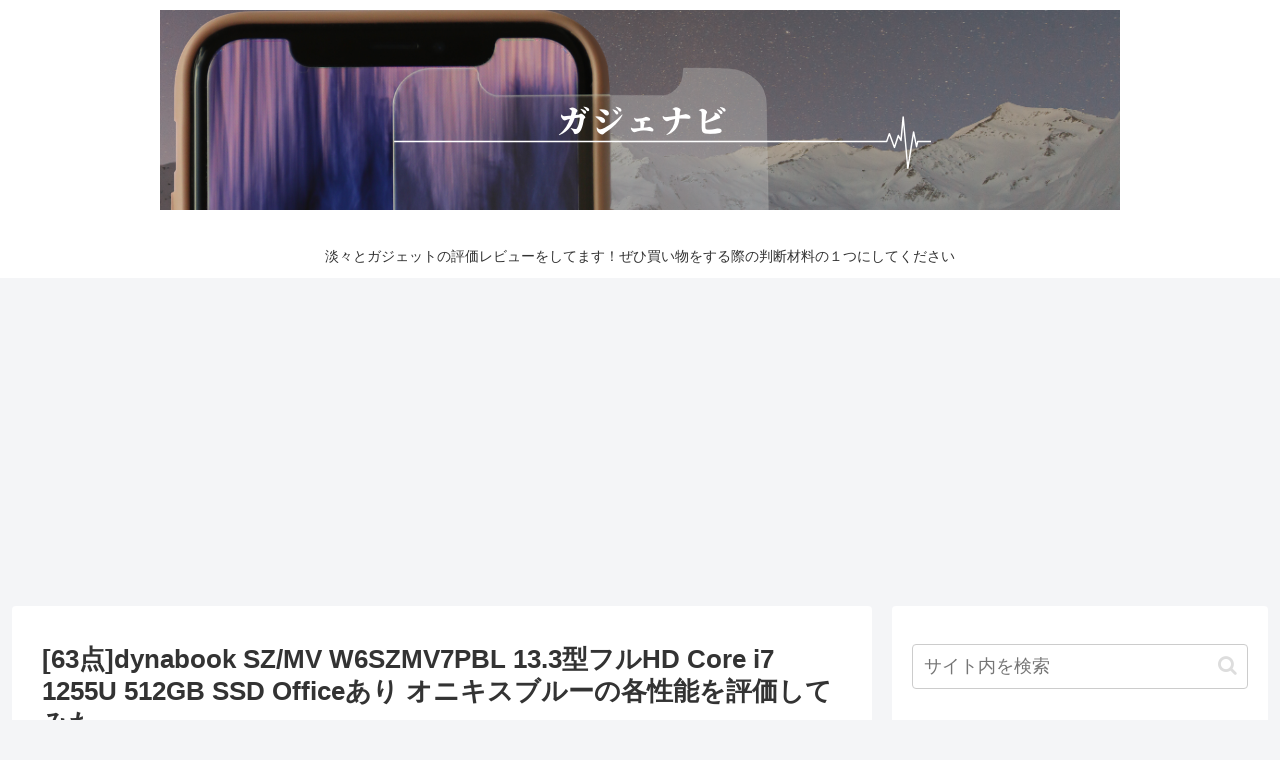

--- FILE ---
content_type: text/html; charset=UTF-8
request_url: https://www.wformat.com/dynabook-sz-mv-w6szmv7pbl-13-3%E5%9E%8B%E3%83%95%E3%83%ABhd-core-i7-1255u-512gb-ssd-office%E3%81%82%E3%82%8A-%E3%82%AA%E3%83%8B%E3%82%AD%E3%82%B9%E3%83%96%E3%83%AB%E3%83%BC/
body_size: 42226
content:
<!doctype html><html lang="ja"><head><meta charset="utf-8"><meta http-equiv="X-UA-Compatible" content="IE=edge"><meta name="viewport" content="width=device-width, initial-scale=1.0, viewport-fit=cover"/>
 <script async src="https://www.googletagmanager.com/gtag/js?id=UA-85062127-11"></script> <script>window.dataLayer = window.dataLayer || [];
  function gtag(){dataLayer.push(arguments);}
  gtag('js', new Date());

  gtag('config', 'UA-85062127-11');</script> <link rel="amphtml" href="https://www.wformat.com/dynabook-sz-mv-w6szmv7pbl-13-3%e5%9e%8b%e3%83%95%e3%83%abhd-core-i7-1255u-512gb-ssd-office%e3%81%82%e3%82%8a-%e3%82%aa%e3%83%8b%e3%82%ad%e3%82%b9%e3%83%96%e3%83%ab%e3%83%bc/?amp=1"><link rel="preconnect dns-prefetch" href="//www.googletagmanager.com"><link rel="preconnect dns-prefetch" href="//www.google-analytics.com"><link rel="preconnect dns-prefetch" href="//ajax.googleapis.com"><link rel="preconnect dns-prefetch" href="//cdnjs.cloudflare.com"><link rel="preconnect dns-prefetch" href="//pagead2.googlesyndication.com"><link rel="preconnect dns-prefetch" href="//googleads.g.doubleclick.net"><link rel="preconnect dns-prefetch" href="//tpc.googlesyndication.com"><link rel="preconnect dns-prefetch" href="//ad.doubleclick.net"><link rel="preconnect dns-prefetch" href="//www.gstatic.com"><link rel="preconnect dns-prefetch" href="//cse.google.com"><link rel="preconnect dns-prefetch" href="//fonts.gstatic.com"><link rel="preconnect dns-prefetch" href="//fonts.googleapis.com"><link rel="preconnect dns-prefetch" href="//cms.quantserve.com"><link rel="preconnect dns-prefetch" href="//secure.gravatar.com"><link rel="preconnect dns-prefetch" href="//cdn.syndication.twimg.com"><link rel="preconnect dns-prefetch" href="//cdn.jsdelivr.net"><link rel="preconnect dns-prefetch" href="//images-fe.ssl-images-amazon.com"><link rel="preconnect dns-prefetch" href="//completion.amazon.com"><link rel="preconnect dns-prefetch" href="//m.media-amazon.com"><link rel="preconnect dns-prefetch" href="//i.moshimo.com"><link rel="preconnect dns-prefetch" href="//aml.valuecommerce.com"><link rel="preconnect dns-prefetch" href="//dalc.valuecommerce.com"><link rel="preconnect dns-prefetch" href="//dalb.valuecommerce.com">
 <script>(adsbygoogle = window.adsbygoogle || []).push({
    google_ad_client: "",
    enable_page_level_ads: true
  });</script> <title>[63点]dynabook SZ/MV W6SZMV7PBL 13.3型フルHD Core i7 1255U 512GB SSD Officeあり オニキスブルーの各性能を評価してみた  |  ガジェナビ</title><meta name='robots' content='max-image-preview:large' /><meta property="og:type" content="article"><meta property="og:description" content="今回のレビューターゲットはこれ。dynabook SZ/MV W6SZMV7PBL 13.3型フルHD Core i7 1255U 512GB SSD Officeあり オニキスブルー下記目次の観点でレビューを整理したので買い物をする際の参"><meta property="og:title" content="[63点]dynabook SZ/MV W6SZMV7PBL 13.3型フルHD Core i7 1255U 512GB SSD Officeあり オニキスブルーの各性能を評価してみた"><meta property="og:url" content="https://www.wformat.com/dynabook-sz-mv-w6szmv7pbl-13-3%e5%9e%8b%e3%83%95%e3%83%abhd-core-i7-1255u-512gb-ssd-office%e3%81%82%e3%82%8a-%e3%82%aa%e3%83%8b%e3%82%ad%e3%82%b9%e3%83%96%e3%83%ab%e3%83%bc/"><meta property="og:image" content="https://www.wformat.com/wp-content/uploads/eyecatch/K0001512213.png"><meta property="og:site_name" content="ガジェナビ"><meta property="og:locale" content="ja_JP"><meta property="article:published_time" content="2023-01-28T04:50:22+09:00" /><meta property="article:modified_time" content="2023-11-02T21:05:15+09:00" /><meta property="article:section" content="Dynabook"><meta property="article:tag" content="容量30pt"><meta property="article:tag" content="軽さ70pt"><meta property="article:tag" content="画面サイズ30pt"><meta property="article:tag" content="メモリ100pt"><meta property="article:tag" content="画質60pt"><meta property="article:tag" content="ディスク速度60pt"><meta property="article:tag" content="画面13.3 インチ"><meta property="article:tag" content="キーボード50pt"><meta property="article:tag" content="設置性60pt"><meta property="article:tag" content="携帯性70pt"><meta property="article:tag" content="厚さ80pt"><meta property="article:tag" content="総合60pt"><meta name="twitter:card" content="summary_large_image"><meta property="twitter:description" content="今回のレビューターゲットはこれ。dynabook SZ/MV W6SZMV7PBL 13.3型フルHD Core i7 1255U 512GB SSD Officeあり オニキスブルー下記目次の観点でレビューを整理したので買い物をする際の参"><meta property="twitter:title" content="[63点]dynabook SZ/MV W6SZMV7PBL 13.3型フルHD Core i7 1255U 512GB SSD Officeあり オニキスブルーの各性能を評価してみた"><meta property="twitter:url" content="https://www.wformat.com/dynabook-sz-mv-w6szmv7pbl-13-3%e5%9e%8b%e3%83%95%e3%83%abhd-core-i7-1255u-512gb-ssd-office%e3%81%82%e3%82%8a-%e3%82%aa%e3%83%8b%e3%82%ad%e3%82%b9%e3%83%96%e3%83%ab%e3%83%bc/"><meta name="twitter:image" content="https://www.wformat.com/wp-content/uploads/eyecatch/K0001512213.png"><meta name="twitter:domain" content="www.wformat.com"><link rel='dns-prefetch' href='//ajax.googleapis.com' /><link rel='dns-prefetch' href='//cdnjs.cloudflare.com' /><link rel='dns-prefetch' href='//stats.wp.com' /><link rel="alternate" type="application/rss+xml" title="ガジェナビ &raquo; フィード" href="https://www.wformat.com/feed/" /><link rel="alternate" type="application/rss+xml" title="ガジェナビ &raquo; コメントフィード" href="https://www.wformat.com/comments/feed/" /><link rel="alternate" type="application/rss+xml" title="ガジェナビ &raquo; [63点]dynabook SZ/MV W6SZMV7PBL 13.3型フルHD Core i7 1255U 512GB SSD Officeあり オニキスブルーの各性能を評価してみた のコメントのフィード" href="https://www.wformat.com/dynabook-sz-mv-w6szmv7pbl-13-3%e5%9e%8b%e3%83%95%e3%83%abhd-core-i7-1255u-512gb-ssd-office%e3%81%82%e3%82%8a-%e3%82%aa%e3%83%8b%e3%82%ad%e3%82%b9%e3%83%96%e3%83%ab%e3%83%bc/feed/" /><style id='wp-img-auto-sizes-contain-inline-css'>img:is([sizes=auto i],[sizes^="auto," i]){contain-intrinsic-size:3000px 1500px}
/*# sourceURL=wp-img-auto-sizes-contain-inline-css */</style><style id="litespeed-ccss">.sns-share{margin:24px 0}body,.header{background-position:top center;background-repeat:no-repeat;background-size:100%auto}.post-date,.post-update{padding:2px;display:inline;font-size:.7em}.search-edit,input[type="text"],textarea{padding:11px;border:1px solid #ccc;border-radius:4px;font-size:18px;width:100%}.fz-18px{font-size:18px}.fw-400{font-weight:400}*{padding:0;margin:0;box-sizing:border-box;word-wrap:break-word;overflow-wrap:break-word}.container{padding-right:constant(safe-area-inset-right);padding-left:constant(safe-area-inset-left);padding-right:env(safe-area-inset-right);padding-left:env(safe-area-inset-left)}body{font-family:"Hiragino Kaku Gothic ProN","Hiragino Sans",Meiryo,sans-serif;font-size:18px;color:#333;line-height:1.8;margin:0;overflow-wrap:break-word;background-color:#f4f5f7;text-size-adjust:100%;-webkit-text-size-adjust:100%;-moz-text-size-adjust:100%;background-attachment:fixed}a{color:#1967d2}ul{margin:1em 0;padding-left:40px}.cf::after{clear:both;content:"";display:block}.header-container,.main,.sidebar{background-color:#fff}.wrap{width:1256px;margin:0 auto}.content-in{display:flex;justify-content:space-between;flex-wrap:wrap}.main{width:860px;padding:20px 29px;border:1px solid #fff0;border-radius:4px;position:relative}.no-scrollable-main .main{height:100%}@media all and (-ms-high-contrast:none){.logo{height:100%}}.publisher{display:none}figure{margin:0}img{max-width:100%;height:auto;border:0}.header{height:100%}.header-in{display:flex;flex-direction:column;justify-content:center}.tagline{text-align:center;font-size:14px;margin:.6em 1em}.logo{text-align:center}.logo-image span,.logo-image a{display:inline-block;max-width:100%}.site-name-text-link{color:#333;text-decoration:none;font-weight:400}.site-name-text{font-size:28px}.logo-image{padding:10px 0;font-size:inherit}.navi{background-color:#fff}.cat-label{position:absolute;top:.3em;left:.3em;border:1px solid #eee;font-size:11px;color:#fff;background-color:rgb(51 51 51/.7);padding:1px 5px;max-width:80%;white-space:nowrap;overflow:hidden;text-overflow:ellipsis}.date-tags{line-height:.8;text-align:right;margin-bottom:1em}.post-date,.post-update{margin-right:8px}.sns-buttons{display:flex;align-items:center}.sns-buttons a{display:block;background-color:#333;text-align:center;color:#fff;text-decoration:none;border-radius:4px;height:45px}.bc-brand-color.sns-share .twitter-button{background-color:#1da1f2}.bc-brand-color.sns-share .facebook-button{background-color:#3b5998}.bc-brand-color.sns-share .hatebu-button{background-color:#2c6ebd}.bc-brand-color.sns-share .line-button{background-color:#00c300}.bc-brand-color.sns-share .pinterest-button{background-color:#bd081c}.ss-top{margin-top:0;margin-bottom:0}.sns-share.ss-col-6 a{width:16%}.sns-share.ss-high-and-low-lc a{display:flex;align-content:center;line-height:16px}.sns-share.ss-high-and-low-lc a .social-icon,.sns-share.ss-high-and-low-lc a .button-caption{display:block;font-size:16px;margin:0}.sns-share.ss-high-and-low-lc a .button-caption.button-caption{font-size:12px}.sns-share.ss-high-and-low-lc a{flex-direction:column}.sns-share.ss-high-and-low-lc a>span{padding-top:3px}.sns-share-buttons{flex-wrap:wrap;justify-content:space-around;align-content:center}.sns-share-buttons a{width:32%;margin-bottom:8px;font-size:18px;display:inline-flex;align-content:center;align-items:center;justify-content:center;position:relative}.sns-share-buttons a .button-caption{font-size:16px;margin-left:10px}.sns-share-buttons a .share-count{position:absolute;right:3px;bottom:3px;font-size:12px;line-height:1}.sbc-hide .share-count{display:none}.copy-info{display:none;padding:1em 2em;color:#fff;border-radius:8px;position:fixed;top:50%;left:50%;transform:translate(-50%,-50%);background-color:#333;opacity:.8;box-shadow:0 4px 8px #777;z-index:2}.content{margin-top:24px}.entry-title{font-size:26px;margin:16px 0;line-height:1.3}.entry-content{margin-top:1em;margin-bottom:3em}p{margin:1.2em 0}.article h1{line-height:1.25;font-weight:700}.read-time{text-align:center;font-size:.7em;border-top:4px double #eee;border-bottom:4px double #eee;margin:0 3%}.eye-catch-wrap{display:flex}.eye-catch{position:relative;margin-bottom:.6em;max-width:100%}.eye-catch .cat-label{position:absolute;right:auto;top:.4em;bottom:auto;left:.4em;font-size:14px;padding:4px 8px;opacity:.9;border:1px solid #eee}.eye-catch img{vertical-align:bottom}.eye-catch-caption{color:#fff;position:absolute;bottom:0;padding:2em .6em .2em;text-align:right;width:100%;font-size:.9em;background:linear-gradient(180deg,transparent,#555);opacity:.9}@media all and (-ms-high-contrast:none){.eye-catch-wrap{display:block}}.sidebar{width:376px;border:1px solid #fff0;padding:19px;border-radius:4px;background-color:#fff}.sidebar h3{background-color:#f5f6f7;padding:12px;margin:16px 0;border-radius:2px}.no-scrollable-sidebar .sidebar{height:100%}.sidebar-menu-content .sidebar{height:auto}.widget_recent_entries ul,.widget_categories ul{padding:0;margin:0;list-style:none}.widget_recent_entries ul li a,.widget_categories ul li a{color:#333;text-decoration:none;padding:10px 0;display:block;padding-right:4px;padding-left:4px}.widget_recent_comments li{padding:10px 0}.bold{font-weight:700}.sns-follow-buttons a .follow-count{position:absolute;right:3px;bottom:3px;font-size:12px;line-height:1}.fbc-hide .follow-count{display:none}.comment-form .required{color:red}.mobile-menu-buttons{background:#fff;box-shadow:0 0 5px darkgrey;font-size:19px;position:fixed;bottom:0;left:0;right:0;z-index:2;padding:0;margin:0;list-style:none;display:none;align-items:center;line-height:1.4;min-height:50px}.mobile-menu-buttons .menu-icon{text-align:center;width:100%;display:block}.mobile-menu-buttons .menu-caption{font-size:9px;text-align:center;opacity:.8;display:block}.mobile-menu-buttons .menu-button{position:relative;width:100%}.mobile-menu-buttons .menu-button>a{display:block;color:#333;text-decoration:none}.mobile-footer-menu-buttons{padding-bottom:constant(safe-area-inset-bottom);padding-bottom:env(safe-area-inset-bottom)}#sidebar-menu-close,#search-menu-close{display:none;position:fixed;z-index:99;top:0;left:0;width:100%;height:100%;background:#000}.menu-content{overflow:auto;position:fixed;top:0;z-index:9999;width:100%;max-width:400px;height:100%;background:#fff;opacity:1;overflow:scroll;-webkit-overflow-scrolling:touch}.menu-content .sidebar{width:100%;display:block;margin:0}.sidebar-menu-content{right:0;-webkit-transform:translateX(105%);transform:translateX(105%)}#slide-in-sidebar{display:block;margin:0}.search-menu-content{position:fixed;top:40%;z-index:99;width:90%;left:5%;right:5%;-webkit-transform:translateY(900%);transform:translateY(900%);opacity:0}.search-menu-content .search-edit{width:100%}.menu-close-button{display:block;text-align:center;font-size:2em}.rating-star{color:#f5bc55;font-size:1.2em}.rating-number{color:#333;font-size:.9em;margin-left:.4em}.footer-bottom.fdt-up-and-down .footer-bottom-logo{display:none}.footer-bottom-logo{float:left;bottom:0;position:absolute}.footer-bottom-logo .site-name-text{font-size:18px;padding-bottom:8px}.footer-bottom-logo .logo-image{padding:0;max-width:120px}.footer-bottom-logo img{height:50px;width:auto}.go-to-top{position:fixed;display:none;right:10px;bottom:10px;z-index:99999}.go-to-top-button{background-color:#eee;color:#333;text-decoration:none;display:flex;justify-content:center;align-items:center;width:40px;height:40px;text-align:center;line-height:1;border-radius:5px;font-size:22px}.search-box{margin:1em 0 2em;position:relative}.search-edit{font-family:inherit}#search-menu-content .search-edit{font-size:16px}.search-submit{position:absolute;right:3px;top:calc(50% - 12px);font-size:20px;border:none;color:#ddd;padding:0 8px;background-color:#fff0}.display-none{display:none}textarea{min-height:260px}input[type="submit"]{padding:11px;width:100%;margin:0}input[type="submit"]{-webkit-appearance:none;border:1px solid #ddd;background-color:#f5f8fa}#wp-comment-cookies-consent{margin-right:5px}.main{z-index:0}@media screen and (max-width:1023px){.content-in{display:block}main.main,div.sidebar{display:block;margin:10px;width:auto}.footer-bottom-logo{float:none}.footer-bottom-logo{line-height:1}.header{background-size:cover}.footer-bottom-logo{position:relative;bottom:auto}.logo-footer{margin:8px auto}.mobile-menu-buttons{display:flex;align-items:stretch}.mobile-menu-buttons>li{padding-top:3px}.no-mobile-sidebar .sidebar,.mobile-button-fmb .go-to-top-button{display:none}.mblt-footer-mobile-buttons{margin-bottom:50px}.scrollable-mobile-buttons{margin-bottom:0}.mblt-footer-mobile-buttons .go-to-top-button{display:none}}@media screen and (max-width:834px){main.main,div.sidebar{padding:16px;margin:10px 0;border-width:0}.ss-top .sns-share-buttons a{font-size:14px}.ss-top .sns-share-buttons a .button-caption{font-size:14px;margin-left:4px}.sns-share.ss-top.ss-col-6 a{width:32%}.header div.header-in{min-height:auto}#header .site-name-text{font-size:22px}.eye-catch .cat-label{font-size:10px;padding:2px 4px}textarea{min-height:160px}.content{margin-top:10px}}@media screen and (max-width:480px){h3{font-size:20px}.cat-label{font-size:10px;padding:1px 3px}.entry-title{padding:.6em;margin:1.2em 0 .8em}.entry-title{font-size:20px;padding:.6em .8em}.entry-title{margin:0;margin-bottom:6px}body{font-size:16px}.menu-content{max-width:84%}#header .site-name-text{font-size:18px}.tagline{font-size:12px}}@media screen and (max-width:480px){.page-body,.menu-content{font-size:16px}}.header .header-in{min-height:100px}.main{width:860px}.sidebar{width:376px}@media screen and (max-width:1260px){.wrap{width:auto}.main,.sidebar{margin:0 .5%}.main{width:67%}.sidebar{padding:10px;width:30%}}body::after{content:url(https://www.wformat.com/wp-content/themes/cocoon-master/lib/analytics/access.php?post_id=1245280&post_type=post);visibility:hidden;position:absolute;bottom:0;right:0;width:1px;height:1px;overflow:hidden}#respond{display:none}.entry-content>*{line-height:1.8}.entry-content>*{margin-top:1.4em;margin-bottom:1.4em}.fa{display:inline-block;font:normal normal normal 14px/1 FontAwesome;font-size:inherit;text-rendering:auto;-webkit-font-smoothing:antialiased;-moz-osx-font-smoothing:grayscale}.fa-search:before{content:""}.fa-star:before{content:""}.fa-star-o:before{content:""}.fa-close:before{content:""}.fa-home:before{content:""}.fa-clock-o:before{content:""}.fa-outdent:before{content:""}.fa-arrow-up:before{content:""}.fa-angle-double-up:before{content:""}.fa-history:before{content:""}.fa-hourglass-half:before{content:""}[class*=" icon-"]{font-family:"icomoon"!important;speak:never;font-style:normal;font-weight:400;font-variant:normal;text-transform:none;line-height:1;letter-spacing:0;-webkit-font-feature-settings:"liga";-moz-font-feature-settings:"liga=1";-moz-font-feature-settings:"liga";-ms-font-feature-settings:"liga"1;font-feature-settings:"liga";-webkit-font-variant-ligatures:discretionary-ligatures;font-variant-ligatures:discretionary-ligatures;-webkit-font-smoothing:antialiased;-moz-osx-font-smoothing:grayscale}.icon-line:before{content:""}.icon-hatena:before{content:""}.icon-copy:before{content:""}.icon-facebook:before{content:""}.icon-twitter:before{content:""}.icon-pinterest:before{content:""}input[type=submit]{color:#817368!important}.footer-bottom-logo .logo-image{padding:0;max-width:initial}ul{box-sizing:border-box}.entry-content{counter-reset:footnotes}:root{--wp--preset--font-size--normal:16px;--wp--preset--font-size--huge:42px}:where(figure){margin:0 0 1em}:root{--wp--preset--aspect-ratio--square:1;--wp--preset--aspect-ratio--4-3:4/3;--wp--preset--aspect-ratio--3-4:3/4;--wp--preset--aspect-ratio--3-2:3/2;--wp--preset--aspect-ratio--2-3:2/3;--wp--preset--aspect-ratio--16-9:16/9;--wp--preset--aspect-ratio--9-16:9/16;--wp--preset--color--black:#000000;--wp--preset--color--cyan-bluish-gray:#abb8c3;--wp--preset--color--white:#ffffff;--wp--preset--color--pale-pink:#f78da7;--wp--preset--color--vivid-red:#cf2e2e;--wp--preset--color--luminous-vivid-orange:#ff6900;--wp--preset--color--luminous-vivid-amber:#fcb900;--wp--preset--color--light-green-cyan:#7bdcb5;--wp--preset--color--vivid-green-cyan:#00d084;--wp--preset--color--pale-cyan-blue:#8ed1fc;--wp--preset--color--vivid-cyan-blue:#0693e3;--wp--preset--color--vivid-purple:#9b51e0;--wp--preset--gradient--vivid-cyan-blue-to-vivid-purple:linear-gradient(135deg,rgba(6,147,227,1) 0%,rgb(155,81,224) 100%);--wp--preset--gradient--light-green-cyan-to-vivid-green-cyan:linear-gradient(135deg,rgb(122,220,180) 0%,rgb(0,208,130) 100%);--wp--preset--gradient--luminous-vivid-amber-to-luminous-vivid-orange:linear-gradient(135deg,rgba(252,185,0,1) 0%,rgba(255,105,0,1) 100%);--wp--preset--gradient--luminous-vivid-orange-to-vivid-red:linear-gradient(135deg,rgba(255,105,0,1) 0%,rgb(207,46,46) 100%);--wp--preset--gradient--very-light-gray-to-cyan-bluish-gray:linear-gradient(135deg,rgb(238,238,238) 0%,rgb(169,184,195) 100%);--wp--preset--gradient--cool-to-warm-spectrum:linear-gradient(135deg,rgb(74,234,220) 0%,rgb(151,120,209) 20%,rgb(207,42,186) 40%,rgb(238,44,130) 60%,rgb(251,105,98) 80%,rgb(254,248,76) 100%);--wp--preset--gradient--blush-light-purple:linear-gradient(135deg,rgb(255,206,236) 0%,rgb(152,150,240) 100%);--wp--preset--gradient--blush-bordeaux:linear-gradient(135deg,rgb(254,205,165) 0%,rgb(254,45,45) 50%,rgb(107,0,62) 100%);--wp--preset--gradient--luminous-dusk:linear-gradient(135deg,rgb(255,203,112) 0%,rgb(199,81,192) 50%,rgb(65,88,208) 100%);--wp--preset--gradient--pale-ocean:linear-gradient(135deg,rgb(255,245,203) 0%,rgb(182,227,212) 50%,rgb(51,167,181) 100%);--wp--preset--gradient--electric-grass:linear-gradient(135deg,rgb(202,248,128) 0%,rgb(113,206,126) 100%);--wp--preset--gradient--midnight:linear-gradient(135deg,rgb(2,3,129) 0%,rgb(40,116,252) 100%);--wp--preset--font-size--small:13px;--wp--preset--font-size--medium:20px;--wp--preset--font-size--large:36px;--wp--preset--font-size--x-large:42px;--wp--preset--spacing--20:0.44rem;--wp--preset--spacing--30:0.67rem;--wp--preset--spacing--40:1rem;--wp--preset--spacing--50:1.5rem;--wp--preset--spacing--60:2.25rem;--wp--preset--spacing--70:3.38rem;--wp--preset--spacing--80:5.06rem;--wp--preset--shadow--natural:6px 6px 9px rgba(0, 0, 0, 0.2);--wp--preset--shadow--deep:12px 12px 50px rgba(0, 0, 0, 0.4);--wp--preset--shadow--sharp:6px 6px 0px rgba(0, 0, 0, 0.2);--wp--preset--shadow--outlined:6px 6px 0px -3px rgba(255, 255, 255, 1), 6px 6px rgba(0, 0, 0, 1);--wp--preset--shadow--crisp:6px 6px 0px rgba(0, 0, 0, 1)}.recentcomments a{display:inline!important;padding:0!important;margin:0!important}</style><link rel="preload" data-asynced="1" data-optimized="2" as="style" onload="this.onload=null;this.rel='stylesheet'" href="https://www.wformat.com/wp-content/litespeed/css/917d48db4aed5a292ee2e5be2ba81579.css?ver=6f52f" /><script>!function(a){"use strict";var b=function(b,c,d){function e(a){return h.body?a():void setTimeout(function(){e(a)})}function f(){i.addEventListener&&i.removeEventListener("load",f),i.media=d||"all"}var g,h=a.document,i=h.createElement("link");if(c)g=c;else{var j=(h.body||h.getElementsByTagName("head")[0]).childNodes;g=j[j.length-1]}var k=h.styleSheets;i.rel="stylesheet",i.href=b,i.media="only x",e(function(){g.parentNode.insertBefore(i,c?g:g.nextSibling)});var l=function(a){for(var b=i.href,c=k.length;c--;)if(k[c].href===b)return a();setTimeout(function(){l(a)})};return i.addEventListener&&i.addEventListener("load",f),i.onloadcssdefined=l,l(f),i};"undefined"!=typeof exports?exports.loadCSS=b:a.loadCSS=b}("undefined"!=typeof global?global:this);!function(a){if(a.loadCSS){var b=loadCSS.relpreload={};if(b.support=function(){try{return a.document.createElement("link").relList.supports("preload")}catch(b){return!1}},b.poly=function(){for(var b=a.document.getElementsByTagName("link"),c=0;c<b.length;c++){var d=b[c];"preload"===d.rel&&"style"===d.getAttribute("as")&&(a.loadCSS(d.href,d,d.getAttribute("media")),d.rel=null)}},!b.support()){b.poly();var c=a.setInterval(b.poly,300);a.addEventListener&&a.addEventListener("load",function(){b.poly(),a.clearInterval(c)}),a.attachEvent&&a.attachEvent("onload",function(){a.clearInterval(c)})}}}(this);</script> <style id='cocoon-style-inline-css'>@media screen and (max-width:480px){.page-body,.menu-content{font-size:16px}}.header .header-in{min-height:100px}.main{width:860px}.sidebar{width:376px}@media screen and (max-width:1260px){.wrap{width:auto}.main,.sidebar,.sidebar-left .main,.sidebar-left .sidebar{margin:0 .5%}.main{width:67%}.sidebar{padding:10px;width:30%}.entry-card-thumb{width:38%}.entry-card-content{margin-left:40%}}body::after{content:url(https://www.wformat.com/wp-content/themes/cocoon-master/lib/analytics/access.php?post_id=1245280&post_type=post);visibility:hidden;position:absolute;bottom:0;right:0;width:1px;height:1px;overflow:hidden}.toc-checkbox{display:none}.toc-content{visibility:hidden;height:0;opacity:.2;transition:all .5s ease-out}.toc-checkbox:checked~.toc-content{visibility:visible;padding-top:.6em;height:100%;opacity:1}.toc-title::after{content:'[開く]';margin-left:.5em;cursor:pointer;font-size:.8em}.toc-title:hover::after{text-decoration:underline}.toc-checkbox:checked+.toc-title::after{content:'[閉じる]'}#respond{display:none}.entry-content>*,.demo .entry-content p{line-height:1.8}.entry-content>*,.demo .entry-content p{margin-top:1.4em;margin-bottom:1.4em}.article .micro-top{margin-bottom:-1.54em}.article .micro-balloon{margin-bottom:-1.12em}.article .micro-bottom{margin-top:-1.54em}.article .micro-bottom.micro-balloon{margin-top:-1.12em;margin-bottom:1.4em}.blank-box.bb-key-color{border-color:#19448e}.iic-key-color li::before{color:#19448e}.blank-box.bb-tab.bb-key-color::before{background-color:#19448e}.tb-key-color .toggle-button{border:1px solid #19448e;background:#19448e;color:#fff}.tb-key-color .toggle-button::before{color:#ccc}.tb-key-color .toggle-checkbox:checked~.toggle-content{border-color:#19448e}.cb-key-color.caption-box{border-color:#19448e}.cb-key-color .caption-box-label{background-color:#19448e;color:#fff}.tcb-key-color .tab-caption-box-label{background-color:#19448e;color:#fff}.tcb-key-color .tab-caption-box-content{border-color:#19448e}.lb-key-color .label-box-content{border-color:#19448e}.mc-key-color{background-color:#19448e;color:#fff;border:0}.mc-key-color.micro-bottom::after{border-bottom-color:#19448e;border-top-color:transparent}.mc-key-color::before{border-top-color:transparent;border-bottom-color:transparent}.mc-key-color::after{border-top-color:#19448e}.btn-key-color,.btn-wrap.btn-wrap-key-color>a{background-color:#19448e}.has-text-color.has-key-color-color{color:#19448e}.has-background.has-key-color-background-color{background-color:#19448e}.article.page-body,body#tinymce.wp-editor{background-color:#fff}.article.page-body,.editor-post-title__block .editor-post-title__input,body#tinymce.wp-editor{color:#333}.body .has-key-color-background-color{background-color:#19448e}.body .has-key-color-color{color:#19448e}.body .has-key-color-border-color{border-color:#19448e}.btn-wrap.has-key-color-background-color>a{background-color:#19448e}.btn-wrap.has-key-color-color>a{color:#19448e}.btn-wrap.has-key-color-border-color>a{border-color:#19448e}.bb-tab.has-key-color-border-color .bb-label{background-color:#19448e}.toggle-wrap.has-key-color-border-color .toggle-button{background-color:#19448e}.toggle-wrap.has-key-color-border-color .toggle-button,.toggle-wrap.has-key-color-border-color .toggle-content{border-color:#19448e}.iconlist-box.has-key-color-icon-color li::before{color:#19448e}.micro-balloon.has-key-color-background-color{background-color:#19448e;border-color:transparent}.micro-balloon.has-key-color-background-color.micro-bottom::after{border-bottom-color:#19448e;border-top-color:transparent}.micro-balloon.has-key-color-background-color::before{border-top-color:transparent;border-bottom-color:transparent}.micro-balloon.has-key-color-background-color::after{border-top-color:#19448e}.micro-balloon.has-border-color.has-key-color-border-color{border-color:#19448e}.micro-balloon.micro-top.has-key-color-border-color::before{border-top-color:#19448e}.micro-balloon.micro-bottom.has-key-color-border-color::before{border-bottom-color:#19448e}.caption-box.has-key-color-border-color .box-label{background-color:#19448e}.tab-caption-box.has-key-color-border-color .box-label{background-color:#19448e}.tab-caption-box.has-key-color-border-color .box-content{border-color:#19448e}.tab-caption-box.has-key-color-background-color .box-content{background-color:#19448e}.label-box.has-key-color-border-color .box-content{border-color:#19448e}.label-box.has-key-color-background-color .box-content{background-color:#19448e}.sbp-l .speech-balloon.has-key-color-border-color::before{border-right-color:#19448e}.sbp-r .speech-balloon.has-key-color-border-color::before{border-left-color:#19448e}.sbp-l .speech-balloon.has-key-color-background-color::after{border-right-color:#19448e}.sbp-r .speech-balloon.has-key-color-background-color::after{border-left-color:#19448e}.sbs-line.sbp-r .speech-balloon.has-key-color-background-color{background-color:#19448e}.sbs-line.sbp-r .speech-balloon.has-key-color-border-color{border-color:#19448e}.speech-wrap.sbs-think .speech-balloon.has-key-color-border-color::before,.speech-wrap.sbs-think .speech-balloon.has-key-color-border-color::after{border-color:#19448e}.sbs-think .speech-balloon.has-key-color-background-color::before,.sbs-think .speech-balloon.has-key-color-background-color::after{background-color:#19448e}.timeline-box.has-key-color-point-color .timeline-item::before{background-color:#19448e}.body .has-red-background-color{background-color:#e60033}.body .has-red-color{color:#e60033}.body .has-red-border-color{border-color:#e60033}.btn-wrap.has-red-background-color>a{background-color:#e60033}.btn-wrap.has-red-color>a{color:#e60033}.btn-wrap.has-red-border-color>a{border-color:#e60033}.bb-tab.has-red-border-color .bb-label{background-color:#e60033}.toggle-wrap.has-red-border-color .toggle-button{background-color:#e60033}.toggle-wrap.has-red-border-color .toggle-button,.toggle-wrap.has-red-border-color .toggle-content{border-color:#e60033}.iconlist-box.has-red-icon-color li::before{color:#e60033}.micro-balloon.has-red-background-color{background-color:#e60033;border-color:transparent}.micro-balloon.has-red-background-color.micro-bottom::after{border-bottom-color:#e60033;border-top-color:transparent}.micro-balloon.has-red-background-color::before{border-top-color:transparent;border-bottom-color:transparent}.micro-balloon.has-red-background-color::after{border-top-color:#e60033}.micro-balloon.has-border-color.has-red-border-color{border-color:#e60033}.micro-balloon.micro-top.has-red-border-color::before{border-top-color:#e60033}.micro-balloon.micro-bottom.has-red-border-color::before{border-bottom-color:#e60033}.caption-box.has-red-border-color .box-label{background-color:#e60033}.tab-caption-box.has-red-border-color .box-label{background-color:#e60033}.tab-caption-box.has-red-border-color .box-content{border-color:#e60033}.tab-caption-box.has-red-background-color .box-content{background-color:#e60033}.label-box.has-red-border-color .box-content{border-color:#e60033}.label-box.has-red-background-color .box-content{background-color:#e60033}.sbp-l .speech-balloon.has-red-border-color::before{border-right-color:#e60033}.sbp-r .speech-balloon.has-red-border-color::before{border-left-color:#e60033}.sbp-l .speech-balloon.has-red-background-color::after{border-right-color:#e60033}.sbp-r .speech-balloon.has-red-background-color::after{border-left-color:#e60033}.sbs-line.sbp-r .speech-balloon.has-red-background-color{background-color:#e60033}.sbs-line.sbp-r .speech-balloon.has-red-border-color{border-color:#e60033}.speech-wrap.sbs-think .speech-balloon.has-red-border-color::before,.speech-wrap.sbs-think .speech-balloon.has-red-border-color::after{border-color:#e60033}.sbs-think .speech-balloon.has-red-background-color::before,.sbs-think .speech-balloon.has-red-background-color::after{background-color:#e60033}.timeline-box.has-red-point-color .timeline-item::before{background-color:#e60033}.body .has-pink-background-color{background-color:#e95295}.body .has-pink-color{color:#e95295}.body .has-pink-border-color{border-color:#e95295}.btn-wrap.has-pink-background-color>a{background-color:#e95295}.btn-wrap.has-pink-color>a{color:#e95295}.btn-wrap.has-pink-border-color>a{border-color:#e95295}.bb-tab.has-pink-border-color .bb-label{background-color:#e95295}.toggle-wrap.has-pink-border-color .toggle-button{background-color:#e95295}.toggle-wrap.has-pink-border-color .toggle-button,.toggle-wrap.has-pink-border-color .toggle-content{border-color:#e95295}.iconlist-box.has-pink-icon-color li::before{color:#e95295}.micro-balloon.has-pink-background-color{background-color:#e95295;border-color:transparent}.micro-balloon.has-pink-background-color.micro-bottom::after{border-bottom-color:#e95295;border-top-color:transparent}.micro-balloon.has-pink-background-color::before{border-top-color:transparent;border-bottom-color:transparent}.micro-balloon.has-pink-background-color::after{border-top-color:#e95295}.micro-balloon.has-border-color.has-pink-border-color{border-color:#e95295}.micro-balloon.micro-top.has-pink-border-color::before{border-top-color:#e95295}.micro-balloon.micro-bottom.has-pink-border-color::before{border-bottom-color:#e95295}.caption-box.has-pink-border-color .box-label{background-color:#e95295}.tab-caption-box.has-pink-border-color .box-label{background-color:#e95295}.tab-caption-box.has-pink-border-color .box-content{border-color:#e95295}.tab-caption-box.has-pink-background-color .box-content{background-color:#e95295}.label-box.has-pink-border-color .box-content{border-color:#e95295}.label-box.has-pink-background-color .box-content{background-color:#e95295}.sbp-l .speech-balloon.has-pink-border-color::before{border-right-color:#e95295}.sbp-r .speech-balloon.has-pink-border-color::before{border-left-color:#e95295}.sbp-l .speech-balloon.has-pink-background-color::after{border-right-color:#e95295}.sbp-r .speech-balloon.has-pink-background-color::after{border-left-color:#e95295}.sbs-line.sbp-r .speech-balloon.has-pink-background-color{background-color:#e95295}.sbs-line.sbp-r .speech-balloon.has-pink-border-color{border-color:#e95295}.speech-wrap.sbs-think .speech-balloon.has-pink-border-color::before,.speech-wrap.sbs-think .speech-balloon.has-pink-border-color::after{border-color:#e95295}.sbs-think .speech-balloon.has-pink-background-color::before,.sbs-think .speech-balloon.has-pink-background-color::after{background-color:#e95295}.timeline-box.has-pink-point-color .timeline-item::before{background-color:#e95295}.body .has-purple-background-color{background-color:#884898}.body .has-purple-color{color:#884898}.body .has-purple-border-color{border-color:#884898}.btn-wrap.has-purple-background-color>a{background-color:#884898}.btn-wrap.has-purple-color>a{color:#884898}.btn-wrap.has-purple-border-color>a{border-color:#884898}.bb-tab.has-purple-border-color .bb-label{background-color:#884898}.toggle-wrap.has-purple-border-color .toggle-button{background-color:#884898}.toggle-wrap.has-purple-border-color .toggle-button,.toggle-wrap.has-purple-border-color .toggle-content{border-color:#884898}.iconlist-box.has-purple-icon-color li::before{color:#884898}.micro-balloon.has-purple-background-color{background-color:#884898;border-color:transparent}.micro-balloon.has-purple-background-color.micro-bottom::after{border-bottom-color:#884898;border-top-color:transparent}.micro-balloon.has-purple-background-color::before{border-top-color:transparent;border-bottom-color:transparent}.micro-balloon.has-purple-background-color::after{border-top-color:#884898}.micro-balloon.has-border-color.has-purple-border-color{border-color:#884898}.micro-balloon.micro-top.has-purple-border-color::before{border-top-color:#884898}.micro-balloon.micro-bottom.has-purple-border-color::before{border-bottom-color:#884898}.caption-box.has-purple-border-color .box-label{background-color:#884898}.tab-caption-box.has-purple-border-color .box-label{background-color:#884898}.tab-caption-box.has-purple-border-color .box-content{border-color:#884898}.tab-caption-box.has-purple-background-color .box-content{background-color:#884898}.label-box.has-purple-border-color .box-content{border-color:#884898}.label-box.has-purple-background-color .box-content{background-color:#884898}.sbp-l .speech-balloon.has-purple-border-color::before{border-right-color:#884898}.sbp-r .speech-balloon.has-purple-border-color::before{border-left-color:#884898}.sbp-l .speech-balloon.has-purple-background-color::after{border-right-color:#884898}.sbp-r .speech-balloon.has-purple-background-color::after{border-left-color:#884898}.sbs-line.sbp-r .speech-balloon.has-purple-background-color{background-color:#884898}.sbs-line.sbp-r .speech-balloon.has-purple-border-color{border-color:#884898}.speech-wrap.sbs-think .speech-balloon.has-purple-border-color::before,.speech-wrap.sbs-think .speech-balloon.has-purple-border-color::after{border-color:#884898}.sbs-think .speech-balloon.has-purple-background-color::before,.sbs-think .speech-balloon.has-purple-background-color::after{background-color:#884898}.timeline-box.has-purple-point-color .timeline-item::before{background-color:#884898}.body .has-deep-background-color{background-color:#55295b}.body .has-deep-color{color:#55295b}.body .has-deep-border-color{border-color:#55295b}.btn-wrap.has-deep-background-color>a{background-color:#55295b}.btn-wrap.has-deep-color>a{color:#55295b}.btn-wrap.has-deep-border-color>a{border-color:#55295b}.bb-tab.has-deep-border-color .bb-label{background-color:#55295b}.toggle-wrap.has-deep-border-color .toggle-button{background-color:#55295b}.toggle-wrap.has-deep-border-color .toggle-button,.toggle-wrap.has-deep-border-color .toggle-content{border-color:#55295b}.iconlist-box.has-deep-icon-color li::before{color:#55295b}.micro-balloon.has-deep-background-color{background-color:#55295b;border-color:transparent}.micro-balloon.has-deep-background-color.micro-bottom::after{border-bottom-color:#55295b;border-top-color:transparent}.micro-balloon.has-deep-background-color::before{border-top-color:transparent;border-bottom-color:transparent}.micro-balloon.has-deep-background-color::after{border-top-color:#55295b}.micro-balloon.has-border-color.has-deep-border-color{border-color:#55295b}.micro-balloon.micro-top.has-deep-border-color::before{border-top-color:#55295b}.micro-balloon.micro-bottom.has-deep-border-color::before{border-bottom-color:#55295b}.caption-box.has-deep-border-color .box-label{background-color:#55295b}.tab-caption-box.has-deep-border-color .box-label{background-color:#55295b}.tab-caption-box.has-deep-border-color .box-content{border-color:#55295b}.tab-caption-box.has-deep-background-color .box-content{background-color:#55295b}.label-box.has-deep-border-color .box-content{border-color:#55295b}.label-box.has-deep-background-color .box-content{background-color:#55295b}.sbp-l .speech-balloon.has-deep-border-color::before{border-right-color:#55295b}.sbp-r .speech-balloon.has-deep-border-color::before{border-left-color:#55295b}.sbp-l .speech-balloon.has-deep-background-color::after{border-right-color:#55295b}.sbp-r .speech-balloon.has-deep-background-color::after{border-left-color:#55295b}.sbs-line.sbp-r .speech-balloon.has-deep-background-color{background-color:#55295b}.sbs-line.sbp-r .speech-balloon.has-deep-border-color{border-color:#55295b}.speech-wrap.sbs-think .speech-balloon.has-deep-border-color::before,.speech-wrap.sbs-think .speech-balloon.has-deep-border-color::after{border-color:#55295b}.sbs-think .speech-balloon.has-deep-background-color::before,.sbs-think .speech-balloon.has-deep-background-color::after{background-color:#55295b}.timeline-box.has-deep-point-color .timeline-item::before{background-color:#55295b}.body .has-indigo-background-color{background-color:#1e50a2}.body .has-indigo-color{color:#1e50a2}.body .has-indigo-border-color{border-color:#1e50a2}.btn-wrap.has-indigo-background-color>a{background-color:#1e50a2}.btn-wrap.has-indigo-color>a{color:#1e50a2}.btn-wrap.has-indigo-border-color>a{border-color:#1e50a2}.bb-tab.has-indigo-border-color .bb-label{background-color:#1e50a2}.toggle-wrap.has-indigo-border-color .toggle-button{background-color:#1e50a2}.toggle-wrap.has-indigo-border-color .toggle-button,.toggle-wrap.has-indigo-border-color .toggle-content{border-color:#1e50a2}.iconlist-box.has-indigo-icon-color li::before{color:#1e50a2}.micro-balloon.has-indigo-background-color{background-color:#1e50a2;border-color:transparent}.micro-balloon.has-indigo-background-color.micro-bottom::after{border-bottom-color:#1e50a2;border-top-color:transparent}.micro-balloon.has-indigo-background-color::before{border-top-color:transparent;border-bottom-color:transparent}.micro-balloon.has-indigo-background-color::after{border-top-color:#1e50a2}.micro-balloon.has-border-color.has-indigo-border-color{border-color:#1e50a2}.micro-balloon.micro-top.has-indigo-border-color::before{border-top-color:#1e50a2}.micro-balloon.micro-bottom.has-indigo-border-color::before{border-bottom-color:#1e50a2}.caption-box.has-indigo-border-color .box-label{background-color:#1e50a2}.tab-caption-box.has-indigo-border-color .box-label{background-color:#1e50a2}.tab-caption-box.has-indigo-border-color .box-content{border-color:#1e50a2}.tab-caption-box.has-indigo-background-color .box-content{background-color:#1e50a2}.label-box.has-indigo-border-color .box-content{border-color:#1e50a2}.label-box.has-indigo-background-color .box-content{background-color:#1e50a2}.sbp-l .speech-balloon.has-indigo-border-color::before{border-right-color:#1e50a2}.sbp-r .speech-balloon.has-indigo-border-color::before{border-left-color:#1e50a2}.sbp-l .speech-balloon.has-indigo-background-color::after{border-right-color:#1e50a2}.sbp-r .speech-balloon.has-indigo-background-color::after{border-left-color:#1e50a2}.sbs-line.sbp-r .speech-balloon.has-indigo-background-color{background-color:#1e50a2}.sbs-line.sbp-r .speech-balloon.has-indigo-border-color{border-color:#1e50a2}.speech-wrap.sbs-think .speech-balloon.has-indigo-border-color::before,.speech-wrap.sbs-think .speech-balloon.has-indigo-border-color::after{border-color:#1e50a2}.sbs-think .speech-balloon.has-indigo-background-color::before,.sbs-think .speech-balloon.has-indigo-background-color::after{background-color:#1e50a2}.timeline-box.has-indigo-point-color .timeline-item::before{background-color:#1e50a2}.body .has-blue-background-color{background-color:#0095d9}.body .has-blue-color{color:#0095d9}.body .has-blue-border-color{border-color:#0095d9}.btn-wrap.has-blue-background-color>a{background-color:#0095d9}.btn-wrap.has-blue-color>a{color:#0095d9}.btn-wrap.has-blue-border-color>a{border-color:#0095d9}.bb-tab.has-blue-border-color .bb-label{background-color:#0095d9}.toggle-wrap.has-blue-border-color .toggle-button{background-color:#0095d9}.toggle-wrap.has-blue-border-color .toggle-button,.toggle-wrap.has-blue-border-color .toggle-content{border-color:#0095d9}.iconlist-box.has-blue-icon-color li::before{color:#0095d9}.micro-balloon.has-blue-background-color{background-color:#0095d9;border-color:transparent}.micro-balloon.has-blue-background-color.micro-bottom::after{border-bottom-color:#0095d9;border-top-color:transparent}.micro-balloon.has-blue-background-color::before{border-top-color:transparent;border-bottom-color:transparent}.micro-balloon.has-blue-background-color::after{border-top-color:#0095d9}.micro-balloon.has-border-color.has-blue-border-color{border-color:#0095d9}.micro-balloon.micro-top.has-blue-border-color::before{border-top-color:#0095d9}.micro-balloon.micro-bottom.has-blue-border-color::before{border-bottom-color:#0095d9}.caption-box.has-blue-border-color .box-label{background-color:#0095d9}.tab-caption-box.has-blue-border-color .box-label{background-color:#0095d9}.tab-caption-box.has-blue-border-color .box-content{border-color:#0095d9}.tab-caption-box.has-blue-background-color .box-content{background-color:#0095d9}.label-box.has-blue-border-color .box-content{border-color:#0095d9}.label-box.has-blue-background-color .box-content{background-color:#0095d9}.sbp-l .speech-balloon.has-blue-border-color::before{border-right-color:#0095d9}.sbp-r .speech-balloon.has-blue-border-color::before{border-left-color:#0095d9}.sbp-l .speech-balloon.has-blue-background-color::after{border-right-color:#0095d9}.sbp-r .speech-balloon.has-blue-background-color::after{border-left-color:#0095d9}.sbs-line.sbp-r .speech-balloon.has-blue-background-color{background-color:#0095d9}.sbs-line.sbp-r .speech-balloon.has-blue-border-color{border-color:#0095d9}.speech-wrap.sbs-think .speech-balloon.has-blue-border-color::before,.speech-wrap.sbs-think .speech-balloon.has-blue-border-color::after{border-color:#0095d9}.sbs-think .speech-balloon.has-blue-background-color::before,.sbs-think .speech-balloon.has-blue-background-color::after{background-color:#0095d9}.timeline-box.has-blue-point-color .timeline-item::before{background-color:#0095d9}.body .has-light-blue-background-color{background-color:#2ca9e1}.body .has-light-blue-color{color:#2ca9e1}.body .has-light-blue-border-color{border-color:#2ca9e1}.btn-wrap.has-light-blue-background-color>a{background-color:#2ca9e1}.btn-wrap.has-light-blue-color>a{color:#2ca9e1}.btn-wrap.has-light-blue-border-color>a{border-color:#2ca9e1}.bb-tab.has-light-blue-border-color .bb-label{background-color:#2ca9e1}.toggle-wrap.has-light-blue-border-color .toggle-button{background-color:#2ca9e1}.toggle-wrap.has-light-blue-border-color .toggle-button,.toggle-wrap.has-light-blue-border-color .toggle-content{border-color:#2ca9e1}.iconlist-box.has-light-blue-icon-color li::before{color:#2ca9e1}.micro-balloon.has-light-blue-background-color{background-color:#2ca9e1;border-color:transparent}.micro-balloon.has-light-blue-background-color.micro-bottom::after{border-bottom-color:#2ca9e1;border-top-color:transparent}.micro-balloon.has-light-blue-background-color::before{border-top-color:transparent;border-bottom-color:transparent}.micro-balloon.has-light-blue-background-color::after{border-top-color:#2ca9e1}.micro-balloon.has-border-color.has-light-blue-border-color{border-color:#2ca9e1}.micro-balloon.micro-top.has-light-blue-border-color::before{border-top-color:#2ca9e1}.micro-balloon.micro-bottom.has-light-blue-border-color::before{border-bottom-color:#2ca9e1}.caption-box.has-light-blue-border-color .box-label{background-color:#2ca9e1}.tab-caption-box.has-light-blue-border-color .box-label{background-color:#2ca9e1}.tab-caption-box.has-light-blue-border-color .box-content{border-color:#2ca9e1}.tab-caption-box.has-light-blue-background-color .box-content{background-color:#2ca9e1}.label-box.has-light-blue-border-color .box-content{border-color:#2ca9e1}.label-box.has-light-blue-background-color .box-content{background-color:#2ca9e1}.sbp-l .speech-balloon.has-light-blue-border-color::before{border-right-color:#2ca9e1}.sbp-r .speech-balloon.has-light-blue-border-color::before{border-left-color:#2ca9e1}.sbp-l .speech-balloon.has-light-blue-background-color::after{border-right-color:#2ca9e1}.sbp-r .speech-balloon.has-light-blue-background-color::after{border-left-color:#2ca9e1}.sbs-line.sbp-r .speech-balloon.has-light-blue-background-color{background-color:#2ca9e1}.sbs-line.sbp-r .speech-balloon.has-light-blue-border-color{border-color:#2ca9e1}.speech-wrap.sbs-think .speech-balloon.has-light-blue-border-color::before,.speech-wrap.sbs-think .speech-balloon.has-light-blue-border-color::after{border-color:#2ca9e1}.sbs-think .speech-balloon.has-light-blue-background-color::before,.sbs-think .speech-balloon.has-light-blue-background-color::after{background-color:#2ca9e1}.timeline-box.has-light-blue-point-color .timeline-item::before{background-color:#2ca9e1}.body .has-cyan-background-color{background-color:#00a3af}.body .has-cyan-color{color:#00a3af}.body .has-cyan-border-color{border-color:#00a3af}.btn-wrap.has-cyan-background-color>a{background-color:#00a3af}.btn-wrap.has-cyan-color>a{color:#00a3af}.btn-wrap.has-cyan-border-color>a{border-color:#00a3af}.bb-tab.has-cyan-border-color .bb-label{background-color:#00a3af}.toggle-wrap.has-cyan-border-color .toggle-button{background-color:#00a3af}.toggle-wrap.has-cyan-border-color .toggle-button,.toggle-wrap.has-cyan-border-color .toggle-content{border-color:#00a3af}.iconlist-box.has-cyan-icon-color li::before{color:#00a3af}.micro-balloon.has-cyan-background-color{background-color:#00a3af;border-color:transparent}.micro-balloon.has-cyan-background-color.micro-bottom::after{border-bottom-color:#00a3af;border-top-color:transparent}.micro-balloon.has-cyan-background-color::before{border-top-color:transparent;border-bottom-color:transparent}.micro-balloon.has-cyan-background-color::after{border-top-color:#00a3af}.micro-balloon.has-border-color.has-cyan-border-color{border-color:#00a3af}.micro-balloon.micro-top.has-cyan-border-color::before{border-top-color:#00a3af}.micro-balloon.micro-bottom.has-cyan-border-color::before{border-bottom-color:#00a3af}.caption-box.has-cyan-border-color .box-label{background-color:#00a3af}.tab-caption-box.has-cyan-border-color .box-label{background-color:#00a3af}.tab-caption-box.has-cyan-border-color .box-content{border-color:#00a3af}.tab-caption-box.has-cyan-background-color .box-content{background-color:#00a3af}.label-box.has-cyan-border-color .box-content{border-color:#00a3af}.label-box.has-cyan-background-color .box-content{background-color:#00a3af}.sbp-l .speech-balloon.has-cyan-border-color::before{border-right-color:#00a3af}.sbp-r .speech-balloon.has-cyan-border-color::before{border-left-color:#00a3af}.sbp-l .speech-balloon.has-cyan-background-color::after{border-right-color:#00a3af}.sbp-r .speech-balloon.has-cyan-background-color::after{border-left-color:#00a3af}.sbs-line.sbp-r .speech-balloon.has-cyan-background-color{background-color:#00a3af}.sbs-line.sbp-r .speech-balloon.has-cyan-border-color{border-color:#00a3af}.speech-wrap.sbs-think .speech-balloon.has-cyan-border-color::before,.speech-wrap.sbs-think .speech-balloon.has-cyan-border-color::after{border-color:#00a3af}.sbs-think .speech-balloon.has-cyan-background-color::before,.sbs-think .speech-balloon.has-cyan-background-color::after{background-color:#00a3af}.timeline-box.has-cyan-point-color .timeline-item::before{background-color:#00a3af}.body .has-teal-background-color{background-color:#007b43}.body .has-teal-color{color:#007b43}.body .has-teal-border-color{border-color:#007b43}.btn-wrap.has-teal-background-color>a{background-color:#007b43}.btn-wrap.has-teal-color>a{color:#007b43}.btn-wrap.has-teal-border-color>a{border-color:#007b43}.bb-tab.has-teal-border-color .bb-label{background-color:#007b43}.toggle-wrap.has-teal-border-color .toggle-button{background-color:#007b43}.toggle-wrap.has-teal-border-color .toggle-button,.toggle-wrap.has-teal-border-color .toggle-content{border-color:#007b43}.iconlist-box.has-teal-icon-color li::before{color:#007b43}.micro-balloon.has-teal-background-color{background-color:#007b43;border-color:transparent}.micro-balloon.has-teal-background-color.micro-bottom::after{border-bottom-color:#007b43;border-top-color:transparent}.micro-balloon.has-teal-background-color::before{border-top-color:transparent;border-bottom-color:transparent}.micro-balloon.has-teal-background-color::after{border-top-color:#007b43}.micro-balloon.has-border-color.has-teal-border-color{border-color:#007b43}.micro-balloon.micro-top.has-teal-border-color::before{border-top-color:#007b43}.micro-balloon.micro-bottom.has-teal-border-color::before{border-bottom-color:#007b43}.caption-box.has-teal-border-color .box-label{background-color:#007b43}.tab-caption-box.has-teal-border-color .box-label{background-color:#007b43}.tab-caption-box.has-teal-border-color .box-content{border-color:#007b43}.tab-caption-box.has-teal-background-color .box-content{background-color:#007b43}.label-box.has-teal-border-color .box-content{border-color:#007b43}.label-box.has-teal-background-color .box-content{background-color:#007b43}.sbp-l .speech-balloon.has-teal-border-color::before{border-right-color:#007b43}.sbp-r .speech-balloon.has-teal-border-color::before{border-left-color:#007b43}.sbp-l .speech-balloon.has-teal-background-color::after{border-right-color:#007b43}.sbp-r .speech-balloon.has-teal-background-color::after{border-left-color:#007b43}.sbs-line.sbp-r .speech-balloon.has-teal-background-color{background-color:#007b43}.sbs-line.sbp-r .speech-balloon.has-teal-border-color{border-color:#007b43}.speech-wrap.sbs-think .speech-balloon.has-teal-border-color::before,.speech-wrap.sbs-think .speech-balloon.has-teal-border-color::after{border-color:#007b43}.sbs-think .speech-balloon.has-teal-background-color::before,.sbs-think .speech-balloon.has-teal-background-color::after{background-color:#007b43}.timeline-box.has-teal-point-color .timeline-item::before{background-color:#007b43}.body .has-green-background-color{background-color:#3eb370}.body .has-green-color{color:#3eb370}.body .has-green-border-color{border-color:#3eb370}.btn-wrap.has-green-background-color>a{background-color:#3eb370}.btn-wrap.has-green-color>a{color:#3eb370}.btn-wrap.has-green-border-color>a{border-color:#3eb370}.bb-tab.has-green-border-color .bb-label{background-color:#3eb370}.toggle-wrap.has-green-border-color .toggle-button{background-color:#3eb370}.toggle-wrap.has-green-border-color .toggle-button,.toggle-wrap.has-green-border-color .toggle-content{border-color:#3eb370}.iconlist-box.has-green-icon-color li::before{color:#3eb370}.micro-balloon.has-green-background-color{background-color:#3eb370;border-color:transparent}.micro-balloon.has-green-background-color.micro-bottom::after{border-bottom-color:#3eb370;border-top-color:transparent}.micro-balloon.has-green-background-color::before{border-top-color:transparent;border-bottom-color:transparent}.micro-balloon.has-green-background-color::after{border-top-color:#3eb370}.micro-balloon.has-border-color.has-green-border-color{border-color:#3eb370}.micro-balloon.micro-top.has-green-border-color::before{border-top-color:#3eb370}.micro-balloon.micro-bottom.has-green-border-color::before{border-bottom-color:#3eb370}.caption-box.has-green-border-color .box-label{background-color:#3eb370}.tab-caption-box.has-green-border-color .box-label{background-color:#3eb370}.tab-caption-box.has-green-border-color .box-content{border-color:#3eb370}.tab-caption-box.has-green-background-color .box-content{background-color:#3eb370}.label-box.has-green-border-color .box-content{border-color:#3eb370}.label-box.has-green-background-color .box-content{background-color:#3eb370}.sbp-l .speech-balloon.has-green-border-color::before{border-right-color:#3eb370}.sbp-r .speech-balloon.has-green-border-color::before{border-left-color:#3eb370}.sbp-l .speech-balloon.has-green-background-color::after{border-right-color:#3eb370}.sbp-r .speech-balloon.has-green-background-color::after{border-left-color:#3eb370}.sbs-line.sbp-r .speech-balloon.has-green-background-color{background-color:#3eb370}.sbs-line.sbp-r .speech-balloon.has-green-border-color{border-color:#3eb370}.speech-wrap.sbs-think .speech-balloon.has-green-border-color::before,.speech-wrap.sbs-think .speech-balloon.has-green-border-color::after{border-color:#3eb370}.sbs-think .speech-balloon.has-green-background-color::before,.sbs-think .speech-balloon.has-green-background-color::after{background-color:#3eb370}.timeline-box.has-green-point-color .timeline-item::before{background-color:#3eb370}.body .has-light-green-background-color{background-color:#8bc34a}.body .has-light-green-color{color:#8bc34a}.body .has-light-green-border-color{border-color:#8bc34a}.btn-wrap.has-light-green-background-color>a{background-color:#8bc34a}.btn-wrap.has-light-green-color>a{color:#8bc34a}.btn-wrap.has-light-green-border-color>a{border-color:#8bc34a}.bb-tab.has-light-green-border-color .bb-label{background-color:#8bc34a}.toggle-wrap.has-light-green-border-color .toggle-button{background-color:#8bc34a}.toggle-wrap.has-light-green-border-color .toggle-button,.toggle-wrap.has-light-green-border-color .toggle-content{border-color:#8bc34a}.iconlist-box.has-light-green-icon-color li::before{color:#8bc34a}.micro-balloon.has-light-green-background-color{background-color:#8bc34a;border-color:transparent}.micro-balloon.has-light-green-background-color.micro-bottom::after{border-bottom-color:#8bc34a;border-top-color:transparent}.micro-balloon.has-light-green-background-color::before{border-top-color:transparent;border-bottom-color:transparent}.micro-balloon.has-light-green-background-color::after{border-top-color:#8bc34a}.micro-balloon.has-border-color.has-light-green-border-color{border-color:#8bc34a}.micro-balloon.micro-top.has-light-green-border-color::before{border-top-color:#8bc34a}.micro-balloon.micro-bottom.has-light-green-border-color::before{border-bottom-color:#8bc34a}.caption-box.has-light-green-border-color .box-label{background-color:#8bc34a}.tab-caption-box.has-light-green-border-color .box-label{background-color:#8bc34a}.tab-caption-box.has-light-green-border-color .box-content{border-color:#8bc34a}.tab-caption-box.has-light-green-background-color .box-content{background-color:#8bc34a}.label-box.has-light-green-border-color .box-content{border-color:#8bc34a}.label-box.has-light-green-background-color .box-content{background-color:#8bc34a}.sbp-l .speech-balloon.has-light-green-border-color::before{border-right-color:#8bc34a}.sbp-r .speech-balloon.has-light-green-border-color::before{border-left-color:#8bc34a}.sbp-l .speech-balloon.has-light-green-background-color::after{border-right-color:#8bc34a}.sbp-r .speech-balloon.has-light-green-background-color::after{border-left-color:#8bc34a}.sbs-line.sbp-r .speech-balloon.has-light-green-background-color{background-color:#8bc34a}.sbs-line.sbp-r .speech-balloon.has-light-green-border-color{border-color:#8bc34a}.speech-wrap.sbs-think .speech-balloon.has-light-green-border-color::before,.speech-wrap.sbs-think .speech-balloon.has-light-green-border-color::after{border-color:#8bc34a}.sbs-think .speech-balloon.has-light-green-background-color::before,.sbs-think .speech-balloon.has-light-green-background-color::after{background-color:#8bc34a}.timeline-box.has-light-green-point-color .timeline-item::before{background-color:#8bc34a}.body .has-lime-background-color{background-color:#c3d825}.body .has-lime-color{color:#c3d825}.body .has-lime-border-color{border-color:#c3d825}.btn-wrap.has-lime-background-color>a{background-color:#c3d825}.btn-wrap.has-lime-color>a{color:#c3d825}.btn-wrap.has-lime-border-color>a{border-color:#c3d825}.bb-tab.has-lime-border-color .bb-label{background-color:#c3d825}.toggle-wrap.has-lime-border-color .toggle-button{background-color:#c3d825}.toggle-wrap.has-lime-border-color .toggle-button,.toggle-wrap.has-lime-border-color .toggle-content{border-color:#c3d825}.iconlist-box.has-lime-icon-color li::before{color:#c3d825}.micro-balloon.has-lime-background-color{background-color:#c3d825;border-color:transparent}.micro-balloon.has-lime-background-color.micro-bottom::after{border-bottom-color:#c3d825;border-top-color:transparent}.micro-balloon.has-lime-background-color::before{border-top-color:transparent;border-bottom-color:transparent}.micro-balloon.has-lime-background-color::after{border-top-color:#c3d825}.micro-balloon.has-border-color.has-lime-border-color{border-color:#c3d825}.micro-balloon.micro-top.has-lime-border-color::before{border-top-color:#c3d825}.micro-balloon.micro-bottom.has-lime-border-color::before{border-bottom-color:#c3d825}.caption-box.has-lime-border-color .box-label{background-color:#c3d825}.tab-caption-box.has-lime-border-color .box-label{background-color:#c3d825}.tab-caption-box.has-lime-border-color .box-content{border-color:#c3d825}.tab-caption-box.has-lime-background-color .box-content{background-color:#c3d825}.label-box.has-lime-border-color .box-content{border-color:#c3d825}.label-box.has-lime-background-color .box-content{background-color:#c3d825}.sbp-l .speech-balloon.has-lime-border-color::before{border-right-color:#c3d825}.sbp-r .speech-balloon.has-lime-border-color::before{border-left-color:#c3d825}.sbp-l .speech-balloon.has-lime-background-color::after{border-right-color:#c3d825}.sbp-r .speech-balloon.has-lime-background-color::after{border-left-color:#c3d825}.sbs-line.sbp-r .speech-balloon.has-lime-background-color{background-color:#c3d825}.sbs-line.sbp-r .speech-balloon.has-lime-border-color{border-color:#c3d825}.speech-wrap.sbs-think .speech-balloon.has-lime-border-color::before,.speech-wrap.sbs-think .speech-balloon.has-lime-border-color::after{border-color:#c3d825}.sbs-think .speech-balloon.has-lime-background-color::before,.sbs-think .speech-balloon.has-lime-background-color::after{background-color:#c3d825}.timeline-box.has-lime-point-color .timeline-item::before{background-color:#c3d825}.body .has-yellow-background-color{background-color:#ffd900}.body .has-yellow-color{color:#ffd900}.body .has-yellow-border-color{border-color:#ffd900}.btn-wrap.has-yellow-background-color>a{background-color:#ffd900}.btn-wrap.has-yellow-color>a{color:#ffd900}.btn-wrap.has-yellow-border-color>a{border-color:#ffd900}.bb-tab.has-yellow-border-color .bb-label{background-color:#ffd900}.toggle-wrap.has-yellow-border-color .toggle-button{background-color:#ffd900}.toggle-wrap.has-yellow-border-color .toggle-button,.toggle-wrap.has-yellow-border-color .toggle-content{border-color:#ffd900}.iconlist-box.has-yellow-icon-color li::before{color:#ffd900}.micro-balloon.has-yellow-background-color{background-color:#ffd900;border-color:transparent}.micro-balloon.has-yellow-background-color.micro-bottom::after{border-bottom-color:#ffd900;border-top-color:transparent}.micro-balloon.has-yellow-background-color::before{border-top-color:transparent;border-bottom-color:transparent}.micro-balloon.has-yellow-background-color::after{border-top-color:#ffd900}.micro-balloon.has-border-color.has-yellow-border-color{border-color:#ffd900}.micro-balloon.micro-top.has-yellow-border-color::before{border-top-color:#ffd900}.micro-balloon.micro-bottom.has-yellow-border-color::before{border-bottom-color:#ffd900}.caption-box.has-yellow-border-color .box-label{background-color:#ffd900}.tab-caption-box.has-yellow-border-color .box-label{background-color:#ffd900}.tab-caption-box.has-yellow-border-color .box-content{border-color:#ffd900}.tab-caption-box.has-yellow-background-color .box-content{background-color:#ffd900}.label-box.has-yellow-border-color .box-content{border-color:#ffd900}.label-box.has-yellow-background-color .box-content{background-color:#ffd900}.sbp-l .speech-balloon.has-yellow-border-color::before{border-right-color:#ffd900}.sbp-r .speech-balloon.has-yellow-border-color::before{border-left-color:#ffd900}.sbp-l .speech-balloon.has-yellow-background-color::after{border-right-color:#ffd900}.sbp-r .speech-balloon.has-yellow-background-color::after{border-left-color:#ffd900}.sbs-line.sbp-r .speech-balloon.has-yellow-background-color{background-color:#ffd900}.sbs-line.sbp-r .speech-balloon.has-yellow-border-color{border-color:#ffd900}.speech-wrap.sbs-think .speech-balloon.has-yellow-border-color::before,.speech-wrap.sbs-think .speech-balloon.has-yellow-border-color::after{border-color:#ffd900}.sbs-think .speech-balloon.has-yellow-background-color::before,.sbs-think .speech-balloon.has-yellow-background-color::after{background-color:#ffd900}.timeline-box.has-yellow-point-color .timeline-item::before{background-color:#ffd900}.body .has-amber-background-color{background-color:#ffc107}.body .has-amber-color{color:#ffc107}.body .has-amber-border-color{border-color:#ffc107}.btn-wrap.has-amber-background-color>a{background-color:#ffc107}.btn-wrap.has-amber-color>a{color:#ffc107}.btn-wrap.has-amber-border-color>a{border-color:#ffc107}.bb-tab.has-amber-border-color .bb-label{background-color:#ffc107}.toggle-wrap.has-amber-border-color .toggle-button{background-color:#ffc107}.toggle-wrap.has-amber-border-color .toggle-button,.toggle-wrap.has-amber-border-color .toggle-content{border-color:#ffc107}.iconlist-box.has-amber-icon-color li::before{color:#ffc107}.micro-balloon.has-amber-background-color{background-color:#ffc107;border-color:transparent}.micro-balloon.has-amber-background-color.micro-bottom::after{border-bottom-color:#ffc107;border-top-color:transparent}.micro-balloon.has-amber-background-color::before{border-top-color:transparent;border-bottom-color:transparent}.micro-balloon.has-amber-background-color::after{border-top-color:#ffc107}.micro-balloon.has-border-color.has-amber-border-color{border-color:#ffc107}.micro-balloon.micro-top.has-amber-border-color::before{border-top-color:#ffc107}.micro-balloon.micro-bottom.has-amber-border-color::before{border-bottom-color:#ffc107}.caption-box.has-amber-border-color .box-label{background-color:#ffc107}.tab-caption-box.has-amber-border-color .box-label{background-color:#ffc107}.tab-caption-box.has-amber-border-color .box-content{border-color:#ffc107}.tab-caption-box.has-amber-background-color .box-content{background-color:#ffc107}.label-box.has-amber-border-color .box-content{border-color:#ffc107}.label-box.has-amber-background-color .box-content{background-color:#ffc107}.sbp-l .speech-balloon.has-amber-border-color::before{border-right-color:#ffc107}.sbp-r .speech-balloon.has-amber-border-color::before{border-left-color:#ffc107}.sbp-l .speech-balloon.has-amber-background-color::after{border-right-color:#ffc107}.sbp-r .speech-balloon.has-amber-background-color::after{border-left-color:#ffc107}.sbs-line.sbp-r .speech-balloon.has-amber-background-color{background-color:#ffc107}.sbs-line.sbp-r .speech-balloon.has-amber-border-color{border-color:#ffc107}.speech-wrap.sbs-think .speech-balloon.has-amber-border-color::before,.speech-wrap.sbs-think .speech-balloon.has-amber-border-color::after{border-color:#ffc107}.sbs-think .speech-balloon.has-amber-background-color::before,.sbs-think .speech-balloon.has-amber-background-color::after{background-color:#ffc107}.timeline-box.has-amber-point-color .timeline-item::before{background-color:#ffc107}.body .has-orange-background-color{background-color:#f39800}.body .has-orange-color{color:#f39800}.body .has-orange-border-color{border-color:#f39800}.btn-wrap.has-orange-background-color>a{background-color:#f39800}.btn-wrap.has-orange-color>a{color:#f39800}.btn-wrap.has-orange-border-color>a{border-color:#f39800}.bb-tab.has-orange-border-color .bb-label{background-color:#f39800}.toggle-wrap.has-orange-border-color .toggle-button{background-color:#f39800}.toggle-wrap.has-orange-border-color .toggle-button,.toggle-wrap.has-orange-border-color .toggle-content{border-color:#f39800}.iconlist-box.has-orange-icon-color li::before{color:#f39800}.micro-balloon.has-orange-background-color{background-color:#f39800;border-color:transparent}.micro-balloon.has-orange-background-color.micro-bottom::after{border-bottom-color:#f39800;border-top-color:transparent}.micro-balloon.has-orange-background-color::before{border-top-color:transparent;border-bottom-color:transparent}.micro-balloon.has-orange-background-color::after{border-top-color:#f39800}.micro-balloon.has-border-color.has-orange-border-color{border-color:#f39800}.micro-balloon.micro-top.has-orange-border-color::before{border-top-color:#f39800}.micro-balloon.micro-bottom.has-orange-border-color::before{border-bottom-color:#f39800}.caption-box.has-orange-border-color .box-label{background-color:#f39800}.tab-caption-box.has-orange-border-color .box-label{background-color:#f39800}.tab-caption-box.has-orange-border-color .box-content{border-color:#f39800}.tab-caption-box.has-orange-background-color .box-content{background-color:#f39800}.label-box.has-orange-border-color .box-content{border-color:#f39800}.label-box.has-orange-background-color .box-content{background-color:#f39800}.sbp-l .speech-balloon.has-orange-border-color::before{border-right-color:#f39800}.sbp-r .speech-balloon.has-orange-border-color::before{border-left-color:#f39800}.sbp-l .speech-balloon.has-orange-background-color::after{border-right-color:#f39800}.sbp-r .speech-balloon.has-orange-background-color::after{border-left-color:#f39800}.sbs-line.sbp-r .speech-balloon.has-orange-background-color{background-color:#f39800}.sbs-line.sbp-r .speech-balloon.has-orange-border-color{border-color:#f39800}.speech-wrap.sbs-think .speech-balloon.has-orange-border-color::before,.speech-wrap.sbs-think .speech-balloon.has-orange-border-color::after{border-color:#f39800}.sbs-think .speech-balloon.has-orange-background-color::before,.sbs-think .speech-balloon.has-orange-background-color::after{background-color:#f39800}.timeline-box.has-orange-point-color .timeline-item::before{background-color:#f39800}.body .has-deep-orange-background-color{background-color:#ea5506}.body .has-deep-orange-color{color:#ea5506}.body .has-deep-orange-border-color{border-color:#ea5506}.btn-wrap.has-deep-orange-background-color>a{background-color:#ea5506}.btn-wrap.has-deep-orange-color>a{color:#ea5506}.btn-wrap.has-deep-orange-border-color>a{border-color:#ea5506}.bb-tab.has-deep-orange-border-color .bb-label{background-color:#ea5506}.toggle-wrap.has-deep-orange-border-color .toggle-button{background-color:#ea5506}.toggle-wrap.has-deep-orange-border-color .toggle-button,.toggle-wrap.has-deep-orange-border-color .toggle-content{border-color:#ea5506}.iconlist-box.has-deep-orange-icon-color li::before{color:#ea5506}.micro-balloon.has-deep-orange-background-color{background-color:#ea5506;border-color:transparent}.micro-balloon.has-deep-orange-background-color.micro-bottom::after{border-bottom-color:#ea5506;border-top-color:transparent}.micro-balloon.has-deep-orange-background-color::before{border-top-color:transparent;border-bottom-color:transparent}.micro-balloon.has-deep-orange-background-color::after{border-top-color:#ea5506}.micro-balloon.has-border-color.has-deep-orange-border-color{border-color:#ea5506}.micro-balloon.micro-top.has-deep-orange-border-color::before{border-top-color:#ea5506}.micro-balloon.micro-bottom.has-deep-orange-border-color::before{border-bottom-color:#ea5506}.caption-box.has-deep-orange-border-color .box-label{background-color:#ea5506}.tab-caption-box.has-deep-orange-border-color .box-label{background-color:#ea5506}.tab-caption-box.has-deep-orange-border-color .box-content{border-color:#ea5506}.tab-caption-box.has-deep-orange-background-color .box-content{background-color:#ea5506}.label-box.has-deep-orange-border-color .box-content{border-color:#ea5506}.label-box.has-deep-orange-background-color .box-content{background-color:#ea5506}.sbp-l .speech-balloon.has-deep-orange-border-color::before{border-right-color:#ea5506}.sbp-r .speech-balloon.has-deep-orange-border-color::before{border-left-color:#ea5506}.sbp-l .speech-balloon.has-deep-orange-background-color::after{border-right-color:#ea5506}.sbp-r .speech-balloon.has-deep-orange-background-color::after{border-left-color:#ea5506}.sbs-line.sbp-r .speech-balloon.has-deep-orange-background-color{background-color:#ea5506}.sbs-line.sbp-r .speech-balloon.has-deep-orange-border-color{border-color:#ea5506}.speech-wrap.sbs-think .speech-balloon.has-deep-orange-border-color::before,.speech-wrap.sbs-think .speech-balloon.has-deep-orange-border-color::after{border-color:#ea5506}.sbs-think .speech-balloon.has-deep-orange-background-color::before,.sbs-think .speech-balloon.has-deep-orange-background-color::after{background-color:#ea5506}.timeline-box.has-deep-orange-point-color .timeline-item::before{background-color:#ea5506}.body .has-brown-background-color{background-color:#954e2a}.body .has-brown-color{color:#954e2a}.body .has-brown-border-color{border-color:#954e2a}.btn-wrap.has-brown-background-color>a{background-color:#954e2a}.btn-wrap.has-brown-color>a{color:#954e2a}.btn-wrap.has-brown-border-color>a{border-color:#954e2a}.bb-tab.has-brown-border-color .bb-label{background-color:#954e2a}.toggle-wrap.has-brown-border-color .toggle-button{background-color:#954e2a}.toggle-wrap.has-brown-border-color .toggle-button,.toggle-wrap.has-brown-border-color .toggle-content{border-color:#954e2a}.iconlist-box.has-brown-icon-color li::before{color:#954e2a}.micro-balloon.has-brown-background-color{background-color:#954e2a;border-color:transparent}.micro-balloon.has-brown-background-color.micro-bottom::after{border-bottom-color:#954e2a;border-top-color:transparent}.micro-balloon.has-brown-background-color::before{border-top-color:transparent;border-bottom-color:transparent}.micro-balloon.has-brown-background-color::after{border-top-color:#954e2a}.micro-balloon.has-border-color.has-brown-border-color{border-color:#954e2a}.micro-balloon.micro-top.has-brown-border-color::before{border-top-color:#954e2a}.micro-balloon.micro-bottom.has-brown-border-color::before{border-bottom-color:#954e2a}.caption-box.has-brown-border-color .box-label{background-color:#954e2a}.tab-caption-box.has-brown-border-color .box-label{background-color:#954e2a}.tab-caption-box.has-brown-border-color .box-content{border-color:#954e2a}.tab-caption-box.has-brown-background-color .box-content{background-color:#954e2a}.label-box.has-brown-border-color .box-content{border-color:#954e2a}.label-box.has-brown-background-color .box-content{background-color:#954e2a}.sbp-l .speech-balloon.has-brown-border-color::before{border-right-color:#954e2a}.sbp-r .speech-balloon.has-brown-border-color::before{border-left-color:#954e2a}.sbp-l .speech-balloon.has-brown-background-color::after{border-right-color:#954e2a}.sbp-r .speech-balloon.has-brown-background-color::after{border-left-color:#954e2a}.sbs-line.sbp-r .speech-balloon.has-brown-background-color{background-color:#954e2a}.sbs-line.sbp-r .speech-balloon.has-brown-border-color{border-color:#954e2a}.speech-wrap.sbs-think .speech-balloon.has-brown-border-color::before,.speech-wrap.sbs-think .speech-balloon.has-brown-border-color::after{border-color:#954e2a}.sbs-think .speech-balloon.has-brown-background-color::before,.sbs-think .speech-balloon.has-brown-background-color::after{background-color:#954e2a}.timeline-box.has-brown-point-color .timeline-item::before{background-color:#954e2a}.body .has-grey-background-color{background-color:#949495}.body .has-grey-color{color:#949495}.body .has-grey-border-color{border-color:#949495}.btn-wrap.has-grey-background-color>a{background-color:#949495}.btn-wrap.has-grey-color>a{color:#949495}.btn-wrap.has-grey-border-color>a{border-color:#949495}.bb-tab.has-grey-border-color .bb-label{background-color:#949495}.toggle-wrap.has-grey-border-color .toggle-button{background-color:#949495}.toggle-wrap.has-grey-border-color .toggle-button,.toggle-wrap.has-grey-border-color .toggle-content{border-color:#949495}.iconlist-box.has-grey-icon-color li::before{color:#949495}.micro-balloon.has-grey-background-color{background-color:#949495;border-color:transparent}.micro-balloon.has-grey-background-color.micro-bottom::after{border-bottom-color:#949495;border-top-color:transparent}.micro-balloon.has-grey-background-color::before{border-top-color:transparent;border-bottom-color:transparent}.micro-balloon.has-grey-background-color::after{border-top-color:#949495}.micro-balloon.has-border-color.has-grey-border-color{border-color:#949495}.micro-balloon.micro-top.has-grey-border-color::before{border-top-color:#949495}.micro-balloon.micro-bottom.has-grey-border-color::before{border-bottom-color:#949495}.caption-box.has-grey-border-color .box-label{background-color:#949495}.tab-caption-box.has-grey-border-color .box-label{background-color:#949495}.tab-caption-box.has-grey-border-color .box-content{border-color:#949495}.tab-caption-box.has-grey-background-color .box-content{background-color:#949495}.label-box.has-grey-border-color .box-content{border-color:#949495}.label-box.has-grey-background-color .box-content{background-color:#949495}.sbp-l .speech-balloon.has-grey-border-color::before{border-right-color:#949495}.sbp-r .speech-balloon.has-grey-border-color::before{border-left-color:#949495}.sbp-l .speech-balloon.has-grey-background-color::after{border-right-color:#949495}.sbp-r .speech-balloon.has-grey-background-color::after{border-left-color:#949495}.sbs-line.sbp-r .speech-balloon.has-grey-background-color{background-color:#949495}.sbs-line.sbp-r .speech-balloon.has-grey-border-color{border-color:#949495}.speech-wrap.sbs-think .speech-balloon.has-grey-border-color::before,.speech-wrap.sbs-think .speech-balloon.has-grey-border-color::after{border-color:#949495}.sbs-think .speech-balloon.has-grey-background-color::before,.sbs-think .speech-balloon.has-grey-background-color::after{background-color:#949495}.timeline-box.has-grey-point-color .timeline-item::before{background-color:#949495}.body .has-black-background-color{background-color:#333}.body .has-black-color{color:#333}.body .has-black-border-color{border-color:#333}.btn-wrap.has-black-background-color>a{background-color:#333}.btn-wrap.has-black-color>a{color:#333}.btn-wrap.has-black-border-color>a{border-color:#333}.bb-tab.has-black-border-color .bb-label{background-color:#333}.toggle-wrap.has-black-border-color .toggle-button{background-color:#333}.toggle-wrap.has-black-border-color .toggle-button,.toggle-wrap.has-black-border-color .toggle-content{border-color:#333}.iconlist-box.has-black-icon-color li::before{color:#333}.micro-balloon.has-black-background-color{background-color:#333;border-color:transparent}.micro-balloon.has-black-background-color.micro-bottom::after{border-bottom-color:#333;border-top-color:transparent}.micro-balloon.has-black-background-color::before{border-top-color:transparent;border-bottom-color:transparent}.micro-balloon.has-black-background-color::after{border-top-color:#333}.micro-balloon.has-border-color.has-black-border-color{border-color:#333}.micro-balloon.micro-top.has-black-border-color::before{border-top-color:#333}.micro-balloon.micro-bottom.has-black-border-color::before{border-bottom-color:#333}.caption-box.has-black-border-color .box-label{background-color:#333}.tab-caption-box.has-black-border-color .box-label{background-color:#333}.tab-caption-box.has-black-border-color .box-content{border-color:#333}.tab-caption-box.has-black-background-color .box-content{background-color:#333}.label-box.has-black-border-color .box-content{border-color:#333}.label-box.has-black-background-color .box-content{background-color:#333}.sbp-l .speech-balloon.has-black-border-color::before{border-right-color:#333}.sbp-r .speech-balloon.has-black-border-color::before{border-left-color:#333}.sbp-l .speech-balloon.has-black-background-color::after{border-right-color:#333}.sbp-r .speech-balloon.has-black-background-color::after{border-left-color:#333}.sbs-line.sbp-r .speech-balloon.has-black-background-color{background-color:#333}.sbs-line.sbp-r .speech-balloon.has-black-border-color{border-color:#333}.speech-wrap.sbs-think .speech-balloon.has-black-border-color::before,.speech-wrap.sbs-think .speech-balloon.has-black-border-color::after{border-color:#333}.sbs-think .speech-balloon.has-black-background-color::before,.sbs-think .speech-balloon.has-black-background-color::after{background-color:#333}.timeline-box.has-black-point-color .timeline-item::before{background-color:#333}.body .has-white-background-color{background-color:#fff}.body .has-white-color{color:#fff}.body .has-white-border-color{border-color:#fff}.btn-wrap.has-white-background-color>a{background-color:#fff}.btn-wrap.has-white-color>a{color:#fff}.btn-wrap.has-white-border-color>a{border-color:#fff}.bb-tab.has-white-border-color .bb-label{background-color:#fff}.toggle-wrap.has-white-border-color .toggle-button{background-color:#fff}.toggle-wrap.has-white-border-color .toggle-button,.toggle-wrap.has-white-border-color .toggle-content{border-color:#fff}.iconlist-box.has-white-icon-color li::before{color:#fff}.micro-balloon.has-white-background-color{background-color:#fff;border-color:transparent}.micro-balloon.has-white-background-color.micro-bottom::after{border-bottom-color:#fff;border-top-color:transparent}.micro-balloon.has-white-background-color::before{border-top-color:transparent;border-bottom-color:transparent}.micro-balloon.has-white-background-color::after{border-top-color:#fff}.micro-balloon.has-border-color.has-white-border-color{border-color:#fff}.micro-balloon.micro-top.has-white-border-color::before{border-top-color:#fff}.micro-balloon.micro-bottom.has-white-border-color::before{border-bottom-color:#fff}.caption-box.has-white-border-color .box-label{background-color:#fff}.tab-caption-box.has-white-border-color .box-label{background-color:#fff}.tab-caption-box.has-white-border-color .box-content{border-color:#fff}.tab-caption-box.has-white-background-color .box-content{background-color:#fff}.label-box.has-white-border-color .box-content{border-color:#fff}.label-box.has-white-background-color .box-content{background-color:#fff}.sbp-l .speech-balloon.has-white-border-color::before{border-right-color:#fff}.sbp-r .speech-balloon.has-white-border-color::before{border-left-color:#fff}.sbp-l .speech-balloon.has-white-background-color::after{border-right-color:#fff}.sbp-r .speech-balloon.has-white-background-color::after{border-left-color:#fff}.sbs-line.sbp-r .speech-balloon.has-white-background-color{background-color:#fff}.sbs-line.sbp-r .speech-balloon.has-white-border-color{border-color:#fff}.speech-wrap.sbs-think .speech-balloon.has-white-border-color::before,.speech-wrap.sbs-think .speech-balloon.has-white-border-color::after{border-color:#fff}.sbs-think .speech-balloon.has-white-background-color::before,.sbs-think .speech-balloon.has-white-background-color::after{background-color:#fff}.timeline-box.has-white-point-color .timeline-item::before{background-color:#fff}.body .has-watery-blue-background-color{background-color:#f3fafe}.body .has-watery-blue-color{color:#f3fafe}.body .has-watery-blue-border-color{border-color:#f3fafe}.btn-wrap.has-watery-blue-background-color>a{background-color:#f3fafe}.btn-wrap.has-watery-blue-color>a{color:#f3fafe}.btn-wrap.has-watery-blue-border-color>a{border-color:#f3fafe}.bb-tab.has-watery-blue-border-color .bb-label{background-color:#f3fafe}.toggle-wrap.has-watery-blue-border-color .toggle-button{background-color:#f3fafe}.toggle-wrap.has-watery-blue-border-color .toggle-button,.toggle-wrap.has-watery-blue-border-color .toggle-content{border-color:#f3fafe}.iconlist-box.has-watery-blue-icon-color li::before{color:#f3fafe}.micro-balloon.has-watery-blue-background-color{background-color:#f3fafe;border-color:transparent}.micro-balloon.has-watery-blue-background-color.micro-bottom::after{border-bottom-color:#f3fafe;border-top-color:transparent}.micro-balloon.has-watery-blue-background-color::before{border-top-color:transparent;border-bottom-color:transparent}.micro-balloon.has-watery-blue-background-color::after{border-top-color:#f3fafe}.micro-balloon.has-border-color.has-watery-blue-border-color{border-color:#f3fafe}.micro-balloon.micro-top.has-watery-blue-border-color::before{border-top-color:#f3fafe}.micro-balloon.micro-bottom.has-watery-blue-border-color::before{border-bottom-color:#f3fafe}.caption-box.has-watery-blue-border-color .box-label{background-color:#f3fafe}.tab-caption-box.has-watery-blue-border-color .box-label{background-color:#f3fafe}.tab-caption-box.has-watery-blue-border-color .box-content{border-color:#f3fafe}.tab-caption-box.has-watery-blue-background-color .box-content{background-color:#f3fafe}.label-box.has-watery-blue-border-color .box-content{border-color:#f3fafe}.label-box.has-watery-blue-background-color .box-content{background-color:#f3fafe}.sbp-l .speech-balloon.has-watery-blue-border-color::before{border-right-color:#f3fafe}.sbp-r .speech-balloon.has-watery-blue-border-color::before{border-left-color:#f3fafe}.sbp-l .speech-balloon.has-watery-blue-background-color::after{border-right-color:#f3fafe}.sbp-r .speech-balloon.has-watery-blue-background-color::after{border-left-color:#f3fafe}.sbs-line.sbp-r .speech-balloon.has-watery-blue-background-color{background-color:#f3fafe}.sbs-line.sbp-r .speech-balloon.has-watery-blue-border-color{border-color:#f3fafe}.speech-wrap.sbs-think .speech-balloon.has-watery-blue-border-color::before,.speech-wrap.sbs-think .speech-balloon.has-watery-blue-border-color::after{border-color:#f3fafe}.sbs-think .speech-balloon.has-watery-blue-background-color::before,.sbs-think .speech-balloon.has-watery-blue-background-color::after{background-color:#f3fafe}.timeline-box.has-watery-blue-point-color .timeline-item::before{background-color:#f3fafe}.body .has-watery-yellow-background-color{background-color:#fff7cc}.body .has-watery-yellow-color{color:#fff7cc}.body .has-watery-yellow-border-color{border-color:#fff7cc}.btn-wrap.has-watery-yellow-background-color>a{background-color:#fff7cc}.btn-wrap.has-watery-yellow-color>a{color:#fff7cc}.btn-wrap.has-watery-yellow-border-color>a{border-color:#fff7cc}.bb-tab.has-watery-yellow-border-color .bb-label{background-color:#fff7cc}.toggle-wrap.has-watery-yellow-border-color .toggle-button{background-color:#fff7cc}.toggle-wrap.has-watery-yellow-border-color .toggle-button,.toggle-wrap.has-watery-yellow-border-color .toggle-content{border-color:#fff7cc}.iconlist-box.has-watery-yellow-icon-color li::before{color:#fff7cc}.micro-balloon.has-watery-yellow-background-color{background-color:#fff7cc;border-color:transparent}.micro-balloon.has-watery-yellow-background-color.micro-bottom::after{border-bottom-color:#fff7cc;border-top-color:transparent}.micro-balloon.has-watery-yellow-background-color::before{border-top-color:transparent;border-bottom-color:transparent}.micro-balloon.has-watery-yellow-background-color::after{border-top-color:#fff7cc}.micro-balloon.has-border-color.has-watery-yellow-border-color{border-color:#fff7cc}.micro-balloon.micro-top.has-watery-yellow-border-color::before{border-top-color:#fff7cc}.micro-balloon.micro-bottom.has-watery-yellow-border-color::before{border-bottom-color:#fff7cc}.caption-box.has-watery-yellow-border-color .box-label{background-color:#fff7cc}.tab-caption-box.has-watery-yellow-border-color .box-label{background-color:#fff7cc}.tab-caption-box.has-watery-yellow-border-color .box-content{border-color:#fff7cc}.tab-caption-box.has-watery-yellow-background-color .box-content{background-color:#fff7cc}.label-box.has-watery-yellow-border-color .box-content{border-color:#fff7cc}.label-box.has-watery-yellow-background-color .box-content{background-color:#fff7cc}.sbp-l .speech-balloon.has-watery-yellow-border-color::before{border-right-color:#fff7cc}.sbp-r .speech-balloon.has-watery-yellow-border-color::before{border-left-color:#fff7cc}.sbp-l .speech-balloon.has-watery-yellow-background-color::after{border-right-color:#fff7cc}.sbp-r .speech-balloon.has-watery-yellow-background-color::after{border-left-color:#fff7cc}.sbs-line.sbp-r .speech-balloon.has-watery-yellow-background-color{background-color:#fff7cc}.sbs-line.sbp-r .speech-balloon.has-watery-yellow-border-color{border-color:#fff7cc}.speech-wrap.sbs-think .speech-balloon.has-watery-yellow-border-color::before,.speech-wrap.sbs-think .speech-balloon.has-watery-yellow-border-color::after{border-color:#fff7cc}.sbs-think .speech-balloon.has-watery-yellow-background-color::before,.sbs-think .speech-balloon.has-watery-yellow-background-color::after{background-color:#fff7cc}.timeline-box.has-watery-yellow-point-color .timeline-item::before{background-color:#fff7cc}.body .has-watery-red-background-color{background-color:#fdf2f2}.body .has-watery-red-color{color:#fdf2f2}.body .has-watery-red-border-color{border-color:#fdf2f2}.btn-wrap.has-watery-red-background-color>a{background-color:#fdf2f2}.btn-wrap.has-watery-red-color>a{color:#fdf2f2}.btn-wrap.has-watery-red-border-color>a{border-color:#fdf2f2}.bb-tab.has-watery-red-border-color .bb-label{background-color:#fdf2f2}.toggle-wrap.has-watery-red-border-color .toggle-button{background-color:#fdf2f2}.toggle-wrap.has-watery-red-border-color .toggle-button,.toggle-wrap.has-watery-red-border-color .toggle-content{border-color:#fdf2f2}.iconlist-box.has-watery-red-icon-color li::before{color:#fdf2f2}.micro-balloon.has-watery-red-background-color{background-color:#fdf2f2;border-color:transparent}.micro-balloon.has-watery-red-background-color.micro-bottom::after{border-bottom-color:#fdf2f2;border-top-color:transparent}.micro-balloon.has-watery-red-background-color::before{border-top-color:transparent;border-bottom-color:transparent}.micro-balloon.has-watery-red-background-color::after{border-top-color:#fdf2f2}.micro-balloon.has-border-color.has-watery-red-border-color{border-color:#fdf2f2}.micro-balloon.micro-top.has-watery-red-border-color::before{border-top-color:#fdf2f2}.micro-balloon.micro-bottom.has-watery-red-border-color::before{border-bottom-color:#fdf2f2}.caption-box.has-watery-red-border-color .box-label{background-color:#fdf2f2}.tab-caption-box.has-watery-red-border-color .box-label{background-color:#fdf2f2}.tab-caption-box.has-watery-red-border-color .box-content{border-color:#fdf2f2}.tab-caption-box.has-watery-red-background-color .box-content{background-color:#fdf2f2}.label-box.has-watery-red-border-color .box-content{border-color:#fdf2f2}.label-box.has-watery-red-background-color .box-content{background-color:#fdf2f2}.sbp-l .speech-balloon.has-watery-red-border-color::before{border-right-color:#fdf2f2}.sbp-r .speech-balloon.has-watery-red-border-color::before{border-left-color:#fdf2f2}.sbp-l .speech-balloon.has-watery-red-background-color::after{border-right-color:#fdf2f2}.sbp-r .speech-balloon.has-watery-red-background-color::after{border-left-color:#fdf2f2}.sbs-line.sbp-r .speech-balloon.has-watery-red-background-color{background-color:#fdf2f2}.sbs-line.sbp-r .speech-balloon.has-watery-red-border-color{border-color:#fdf2f2}.speech-wrap.sbs-think .speech-balloon.has-watery-red-border-color::before,.speech-wrap.sbs-think .speech-balloon.has-watery-red-border-color::after{border-color:#fdf2f2}.sbs-think .speech-balloon.has-watery-red-background-color::before,.sbs-think .speech-balloon.has-watery-red-background-color::after{background-color:#fdf2f2}.timeline-box.has-watery-red-point-color .timeline-item::before{background-color:#fdf2f2}.body .has-watery-green-background-color{background-color:#ebf8f4}.body .has-watery-green-color{color:#ebf8f4}.body .has-watery-green-border-color{border-color:#ebf8f4}.btn-wrap.has-watery-green-background-color>a{background-color:#ebf8f4}.btn-wrap.has-watery-green-color>a{color:#ebf8f4}.btn-wrap.has-watery-green-border-color>a{border-color:#ebf8f4}.bb-tab.has-watery-green-border-color .bb-label{background-color:#ebf8f4}.toggle-wrap.has-watery-green-border-color .toggle-button{background-color:#ebf8f4}.toggle-wrap.has-watery-green-border-color .toggle-button,.toggle-wrap.has-watery-green-border-color .toggle-content{border-color:#ebf8f4}.iconlist-box.has-watery-green-icon-color li::before{color:#ebf8f4}.micro-balloon.has-watery-green-background-color{background-color:#ebf8f4;border-color:transparent}.micro-balloon.has-watery-green-background-color.micro-bottom::after{border-bottom-color:#ebf8f4;border-top-color:transparent}.micro-balloon.has-watery-green-background-color::before{border-top-color:transparent;border-bottom-color:transparent}.micro-balloon.has-watery-green-background-color::after{border-top-color:#ebf8f4}.micro-balloon.has-border-color.has-watery-green-border-color{border-color:#ebf8f4}.micro-balloon.micro-top.has-watery-green-border-color::before{border-top-color:#ebf8f4}.micro-balloon.micro-bottom.has-watery-green-border-color::before{border-bottom-color:#ebf8f4}.caption-box.has-watery-green-border-color .box-label{background-color:#ebf8f4}.tab-caption-box.has-watery-green-border-color .box-label{background-color:#ebf8f4}.tab-caption-box.has-watery-green-border-color .box-content{border-color:#ebf8f4}.tab-caption-box.has-watery-green-background-color .box-content{background-color:#ebf8f4}.label-box.has-watery-green-border-color .box-content{border-color:#ebf8f4}.label-box.has-watery-green-background-color .box-content{background-color:#ebf8f4}.sbp-l .speech-balloon.has-watery-green-border-color::before{border-right-color:#ebf8f4}.sbp-r .speech-balloon.has-watery-green-border-color::before{border-left-color:#ebf8f4}.sbp-l .speech-balloon.has-watery-green-background-color::after{border-right-color:#ebf8f4}.sbp-r .speech-balloon.has-watery-green-background-color::after{border-left-color:#ebf8f4}.sbs-line.sbp-r .speech-balloon.has-watery-green-background-color{background-color:#ebf8f4}.sbs-line.sbp-r .speech-balloon.has-watery-green-border-color{border-color:#ebf8f4}.speech-wrap.sbs-think .speech-balloon.has-watery-green-border-color::before,.speech-wrap.sbs-think .speech-balloon.has-watery-green-border-color::after{border-color:#ebf8f4}.sbs-think .speech-balloon.has-watery-green-background-color::before,.sbs-think .speech-balloon.has-watery-green-background-color::after{background-color:#ebf8f4}.timeline-box.has-watery-green-point-color .timeline-item::before{background-color:#ebf8f4}.body .has-ex-a-background-color{background-color:#fff}.body .has-ex-a-color{color:#fff}.body .has-ex-a-border-color{border-color:#fff}.btn-wrap.has-ex-a-background-color>a{background-color:#fff}.btn-wrap.has-ex-a-color>a{color:#fff}.btn-wrap.has-ex-a-border-color>a{border-color:#fff}.bb-tab.has-ex-a-border-color .bb-label{background-color:#fff}.toggle-wrap.has-ex-a-border-color .toggle-button{background-color:#fff}.toggle-wrap.has-ex-a-border-color .toggle-button,.toggle-wrap.has-ex-a-border-color .toggle-content{border-color:#fff}.iconlist-box.has-ex-a-icon-color li::before{color:#fff}.micro-balloon.has-ex-a-background-color{background-color:#fff;border-color:transparent}.micro-balloon.has-ex-a-background-color.micro-bottom::after{border-bottom-color:#fff;border-top-color:transparent}.micro-balloon.has-ex-a-background-color::before{border-top-color:transparent;border-bottom-color:transparent}.micro-balloon.has-ex-a-background-color::after{border-top-color:#fff}.micro-balloon.has-border-color.has-ex-a-border-color{border-color:#fff}.micro-balloon.micro-top.has-ex-a-border-color::before{border-top-color:#fff}.micro-balloon.micro-bottom.has-ex-a-border-color::before{border-bottom-color:#fff}.caption-box.has-ex-a-border-color .box-label{background-color:#fff}.tab-caption-box.has-ex-a-border-color .box-label{background-color:#fff}.tab-caption-box.has-ex-a-border-color .box-content{border-color:#fff}.tab-caption-box.has-ex-a-background-color .box-content{background-color:#fff}.label-box.has-ex-a-border-color .box-content{border-color:#fff}.label-box.has-ex-a-background-color .box-content{background-color:#fff}.sbp-l .speech-balloon.has-ex-a-border-color::before{border-right-color:#fff}.sbp-r .speech-balloon.has-ex-a-border-color::before{border-left-color:#fff}.sbp-l .speech-balloon.has-ex-a-background-color::after{border-right-color:#fff}.sbp-r .speech-balloon.has-ex-a-background-color::after{border-left-color:#fff}.sbs-line.sbp-r .speech-balloon.has-ex-a-background-color{background-color:#fff}.sbs-line.sbp-r .speech-balloon.has-ex-a-border-color{border-color:#fff}.speech-wrap.sbs-think .speech-balloon.has-ex-a-border-color::before,.speech-wrap.sbs-think .speech-balloon.has-ex-a-border-color::after{border-color:#fff}.sbs-think .speech-balloon.has-ex-a-background-color::before,.sbs-think .speech-balloon.has-ex-a-background-color::after{background-color:#fff}.timeline-box.has-ex-a-point-color .timeline-item::before{background-color:#fff}.body .has-ex-b-background-color{background-color:#fff}.body .has-ex-b-color{color:#fff}.body .has-ex-b-border-color{border-color:#fff}.btn-wrap.has-ex-b-background-color>a{background-color:#fff}.btn-wrap.has-ex-b-color>a{color:#fff}.btn-wrap.has-ex-b-border-color>a{border-color:#fff}.bb-tab.has-ex-b-border-color .bb-label{background-color:#fff}.toggle-wrap.has-ex-b-border-color .toggle-button{background-color:#fff}.toggle-wrap.has-ex-b-border-color .toggle-button,.toggle-wrap.has-ex-b-border-color .toggle-content{border-color:#fff}.iconlist-box.has-ex-b-icon-color li::before{color:#fff}.micro-balloon.has-ex-b-background-color{background-color:#fff;border-color:transparent}.micro-balloon.has-ex-b-background-color.micro-bottom::after{border-bottom-color:#fff;border-top-color:transparent}.micro-balloon.has-ex-b-background-color::before{border-top-color:transparent;border-bottom-color:transparent}.micro-balloon.has-ex-b-background-color::after{border-top-color:#fff}.micro-balloon.has-border-color.has-ex-b-border-color{border-color:#fff}.micro-balloon.micro-top.has-ex-b-border-color::before{border-top-color:#fff}.micro-balloon.micro-bottom.has-ex-b-border-color::before{border-bottom-color:#fff}.caption-box.has-ex-b-border-color .box-label{background-color:#fff}.tab-caption-box.has-ex-b-border-color .box-label{background-color:#fff}.tab-caption-box.has-ex-b-border-color .box-content{border-color:#fff}.tab-caption-box.has-ex-b-background-color .box-content{background-color:#fff}.label-box.has-ex-b-border-color .box-content{border-color:#fff}.label-box.has-ex-b-background-color .box-content{background-color:#fff}.sbp-l .speech-balloon.has-ex-b-border-color::before{border-right-color:#fff}.sbp-r .speech-balloon.has-ex-b-border-color::before{border-left-color:#fff}.sbp-l .speech-balloon.has-ex-b-background-color::after{border-right-color:#fff}.sbp-r .speech-balloon.has-ex-b-background-color::after{border-left-color:#fff}.sbs-line.sbp-r .speech-balloon.has-ex-b-background-color{background-color:#fff}.sbs-line.sbp-r .speech-balloon.has-ex-b-border-color{border-color:#fff}.speech-wrap.sbs-think .speech-balloon.has-ex-b-border-color::before,.speech-wrap.sbs-think .speech-balloon.has-ex-b-border-color::after{border-color:#fff}.sbs-think .speech-balloon.has-ex-b-background-color::before,.sbs-think .speech-balloon.has-ex-b-background-color::after{background-color:#fff}.timeline-box.has-ex-b-point-color .timeline-item::before{background-color:#fff}.body .has-ex-c-background-color{background-color:#fff}.body .has-ex-c-color{color:#fff}.body .has-ex-c-border-color{border-color:#fff}.btn-wrap.has-ex-c-background-color>a{background-color:#fff}.btn-wrap.has-ex-c-color>a{color:#fff}.btn-wrap.has-ex-c-border-color>a{border-color:#fff}.bb-tab.has-ex-c-border-color .bb-label{background-color:#fff}.toggle-wrap.has-ex-c-border-color .toggle-button{background-color:#fff}.toggle-wrap.has-ex-c-border-color .toggle-button,.toggle-wrap.has-ex-c-border-color .toggle-content{border-color:#fff}.iconlist-box.has-ex-c-icon-color li::before{color:#fff}.micro-balloon.has-ex-c-background-color{background-color:#fff;border-color:transparent}.micro-balloon.has-ex-c-background-color.micro-bottom::after{border-bottom-color:#fff;border-top-color:transparent}.micro-balloon.has-ex-c-background-color::before{border-top-color:transparent;border-bottom-color:transparent}.micro-balloon.has-ex-c-background-color::after{border-top-color:#fff}.micro-balloon.has-border-color.has-ex-c-border-color{border-color:#fff}.micro-balloon.micro-top.has-ex-c-border-color::before{border-top-color:#fff}.micro-balloon.micro-bottom.has-ex-c-border-color::before{border-bottom-color:#fff}.caption-box.has-ex-c-border-color .box-label{background-color:#fff}.tab-caption-box.has-ex-c-border-color .box-label{background-color:#fff}.tab-caption-box.has-ex-c-border-color .box-content{border-color:#fff}.tab-caption-box.has-ex-c-background-color .box-content{background-color:#fff}.label-box.has-ex-c-border-color .box-content{border-color:#fff}.label-box.has-ex-c-background-color .box-content{background-color:#fff}.sbp-l .speech-balloon.has-ex-c-border-color::before{border-right-color:#fff}.sbp-r .speech-balloon.has-ex-c-border-color::before{border-left-color:#fff}.sbp-l .speech-balloon.has-ex-c-background-color::after{border-right-color:#fff}.sbp-r .speech-balloon.has-ex-c-background-color::after{border-left-color:#fff}.sbs-line.sbp-r .speech-balloon.has-ex-c-background-color{background-color:#fff}.sbs-line.sbp-r .speech-balloon.has-ex-c-border-color{border-color:#fff}.speech-wrap.sbs-think .speech-balloon.has-ex-c-border-color::before,.speech-wrap.sbs-think .speech-balloon.has-ex-c-border-color::after{border-color:#fff}.sbs-think .speech-balloon.has-ex-c-background-color::before,.sbs-think .speech-balloon.has-ex-c-background-color::after{background-color:#fff}.timeline-box.has-ex-c-point-color .timeline-item::before{background-color:#fff}.body .has-ex-d-background-color{background-color:#fff}.body .has-ex-d-color{color:#fff}.body .has-ex-d-border-color{border-color:#fff}.btn-wrap.has-ex-d-background-color>a{background-color:#fff}.btn-wrap.has-ex-d-color>a{color:#fff}.btn-wrap.has-ex-d-border-color>a{border-color:#fff}.bb-tab.has-ex-d-border-color .bb-label{background-color:#fff}.toggle-wrap.has-ex-d-border-color .toggle-button{background-color:#fff}.toggle-wrap.has-ex-d-border-color .toggle-button,.toggle-wrap.has-ex-d-border-color .toggle-content{border-color:#fff}.iconlist-box.has-ex-d-icon-color li::before{color:#fff}.micro-balloon.has-ex-d-background-color{background-color:#fff;border-color:transparent}.micro-balloon.has-ex-d-background-color.micro-bottom::after{border-bottom-color:#fff;border-top-color:transparent}.micro-balloon.has-ex-d-background-color::before{border-top-color:transparent;border-bottom-color:transparent}.micro-balloon.has-ex-d-background-color::after{border-top-color:#fff}.micro-balloon.has-border-color.has-ex-d-border-color{border-color:#fff}.micro-balloon.micro-top.has-ex-d-border-color::before{border-top-color:#fff}.micro-balloon.micro-bottom.has-ex-d-border-color::before{border-bottom-color:#fff}.caption-box.has-ex-d-border-color .box-label{background-color:#fff}.tab-caption-box.has-ex-d-border-color .box-label{background-color:#fff}.tab-caption-box.has-ex-d-border-color .box-content{border-color:#fff}.tab-caption-box.has-ex-d-background-color .box-content{background-color:#fff}.label-box.has-ex-d-border-color .box-content{border-color:#fff}.label-box.has-ex-d-background-color .box-content{background-color:#fff}.sbp-l .speech-balloon.has-ex-d-border-color::before{border-right-color:#fff}.sbp-r .speech-balloon.has-ex-d-border-color::before{border-left-color:#fff}.sbp-l .speech-balloon.has-ex-d-background-color::after{border-right-color:#fff}.sbp-r .speech-balloon.has-ex-d-background-color::after{border-left-color:#fff}.sbs-line.sbp-r .speech-balloon.has-ex-d-background-color{background-color:#fff}.sbs-line.sbp-r .speech-balloon.has-ex-d-border-color{border-color:#fff}.speech-wrap.sbs-think .speech-balloon.has-ex-d-border-color::before,.speech-wrap.sbs-think .speech-balloon.has-ex-d-border-color::after{border-color:#fff}.sbs-think .speech-balloon.has-ex-d-background-color::before,.sbs-think .speech-balloon.has-ex-d-background-color::after{background-color:#fff}.timeline-box.has-ex-d-point-color .timeline-item::before{background-color:#fff}.body .has-ex-e-background-color{background-color:#fff}.body .has-ex-e-color{color:#fff}.body .has-ex-e-border-color{border-color:#fff}.btn-wrap.has-ex-e-background-color>a{background-color:#fff}.btn-wrap.has-ex-e-color>a{color:#fff}.btn-wrap.has-ex-e-border-color>a{border-color:#fff}.bb-tab.has-ex-e-border-color .bb-label{background-color:#fff}.toggle-wrap.has-ex-e-border-color .toggle-button{background-color:#fff}.toggle-wrap.has-ex-e-border-color .toggle-button,.toggle-wrap.has-ex-e-border-color .toggle-content{border-color:#fff}.iconlist-box.has-ex-e-icon-color li::before{color:#fff}.micro-balloon.has-ex-e-background-color{background-color:#fff;border-color:transparent}.micro-balloon.has-ex-e-background-color.micro-bottom::after{border-bottom-color:#fff;border-top-color:transparent}.micro-balloon.has-ex-e-background-color::before{border-top-color:transparent;border-bottom-color:transparent}.micro-balloon.has-ex-e-background-color::after{border-top-color:#fff}.micro-balloon.has-border-color.has-ex-e-border-color{border-color:#fff}.micro-balloon.micro-top.has-ex-e-border-color::before{border-top-color:#fff}.micro-balloon.micro-bottom.has-ex-e-border-color::before{border-bottom-color:#fff}.caption-box.has-ex-e-border-color .box-label{background-color:#fff}.tab-caption-box.has-ex-e-border-color .box-label{background-color:#fff}.tab-caption-box.has-ex-e-border-color .box-content{border-color:#fff}.tab-caption-box.has-ex-e-background-color .box-content{background-color:#fff}.label-box.has-ex-e-border-color .box-content{border-color:#fff}.label-box.has-ex-e-background-color .box-content{background-color:#fff}.sbp-l .speech-balloon.has-ex-e-border-color::before{border-right-color:#fff}.sbp-r .speech-balloon.has-ex-e-border-color::before{border-left-color:#fff}.sbp-l .speech-balloon.has-ex-e-background-color::after{border-right-color:#fff}.sbp-r .speech-balloon.has-ex-e-background-color::after{border-left-color:#fff}.sbs-line.sbp-r .speech-balloon.has-ex-e-background-color{background-color:#fff}.sbs-line.sbp-r .speech-balloon.has-ex-e-border-color{border-color:#fff}.speech-wrap.sbs-think .speech-balloon.has-ex-e-border-color::before,.speech-wrap.sbs-think .speech-balloon.has-ex-e-border-color::after{border-color:#fff}.sbs-think .speech-balloon.has-ex-e-background-color::before,.sbs-think .speech-balloon.has-ex-e-background-color::after{background-color:#fff}.timeline-box.has-ex-e-point-color .timeline-item::before{background-color:#fff}.body .has-ex-f-background-color{background-color:#fff}.body .has-ex-f-color{color:#fff}.body .has-ex-f-border-color{border-color:#fff}.btn-wrap.has-ex-f-background-color>a{background-color:#fff}.btn-wrap.has-ex-f-color>a{color:#fff}.btn-wrap.has-ex-f-border-color>a{border-color:#fff}.bb-tab.has-ex-f-border-color .bb-label{background-color:#fff}.toggle-wrap.has-ex-f-border-color .toggle-button{background-color:#fff}.toggle-wrap.has-ex-f-border-color .toggle-button,.toggle-wrap.has-ex-f-border-color .toggle-content{border-color:#fff}.iconlist-box.has-ex-f-icon-color li::before{color:#fff}.micro-balloon.has-ex-f-background-color{background-color:#fff;border-color:transparent}.micro-balloon.has-ex-f-background-color.micro-bottom::after{border-bottom-color:#fff;border-top-color:transparent}.micro-balloon.has-ex-f-background-color::before{border-top-color:transparent;border-bottom-color:transparent}.micro-balloon.has-ex-f-background-color::after{border-top-color:#fff}.micro-balloon.has-border-color.has-ex-f-border-color{border-color:#fff}.micro-balloon.micro-top.has-ex-f-border-color::before{border-top-color:#fff}.micro-balloon.micro-bottom.has-ex-f-border-color::before{border-bottom-color:#fff}.caption-box.has-ex-f-border-color .box-label{background-color:#fff}.tab-caption-box.has-ex-f-border-color .box-label{background-color:#fff}.tab-caption-box.has-ex-f-border-color .box-content{border-color:#fff}.tab-caption-box.has-ex-f-background-color .box-content{background-color:#fff}.label-box.has-ex-f-border-color .box-content{border-color:#fff}.label-box.has-ex-f-background-color .box-content{background-color:#fff}.sbp-l .speech-balloon.has-ex-f-border-color::before{border-right-color:#fff}.sbp-r .speech-balloon.has-ex-f-border-color::before{border-left-color:#fff}.sbp-l .speech-balloon.has-ex-f-background-color::after{border-right-color:#fff}.sbp-r .speech-balloon.has-ex-f-background-color::after{border-left-color:#fff}.sbs-line.sbp-r .speech-balloon.has-ex-f-background-color{background-color:#fff}.sbs-line.sbp-r .speech-balloon.has-ex-f-border-color{border-color:#fff}.speech-wrap.sbs-think .speech-balloon.has-ex-f-border-color::before,.speech-wrap.sbs-think .speech-balloon.has-ex-f-border-color::after{border-color:#fff}.sbs-think .speech-balloon.has-ex-f-background-color::before,.sbs-think .speech-balloon.has-ex-f-background-color::after{background-color:#fff}.timeline-box.has-ex-f-point-color .timeline-item::before{background-color:#fff}.body .btn-wrap{background-color:transparent;color:#333;border-color:transparent;font-size:16px}.toggle-wrap.has-border-color .toggle-button{color:#fff}.btn-wrap.has-small-font-size>a{font-size:13px}.btn-wrap.has-medium-font-size>a{font-size:20px}.btn-wrap.has-large-font-size>a{font-size:36px}.btn-wrap.has-huge-font-size>a,.btn-wrap.has-larger-font-size>a{font-size:42px}.box-menu:hover{box-shadow:inset 2px 2px 0 0 #f6a068,2px 2px 0 0 #f6a068,2px 0 0 0 #f6a068,0 2px 0 0 #f6a068}.box-menu-icon{color:#f6a068}
/*# sourceURL=cocoon-style-inline-css */</style><style id='global-styles-inline-css' type='text/css'>:root{--wp--preset--aspect-ratio--square: 1;--wp--preset--aspect-ratio--4-3: 4/3;--wp--preset--aspect-ratio--3-4: 3/4;--wp--preset--aspect-ratio--3-2: 3/2;--wp--preset--aspect-ratio--2-3: 2/3;--wp--preset--aspect-ratio--16-9: 16/9;--wp--preset--aspect-ratio--9-16: 9/16;--wp--preset--color--black: #000000;--wp--preset--color--cyan-bluish-gray: #abb8c3;--wp--preset--color--white: #ffffff;--wp--preset--color--pale-pink: #f78da7;--wp--preset--color--vivid-red: #cf2e2e;--wp--preset--color--luminous-vivid-orange: #ff6900;--wp--preset--color--luminous-vivid-amber: #fcb900;--wp--preset--color--light-green-cyan: #7bdcb5;--wp--preset--color--vivid-green-cyan: #00d084;--wp--preset--color--pale-cyan-blue: #8ed1fc;--wp--preset--color--vivid-cyan-blue: #0693e3;--wp--preset--color--vivid-purple: #9b51e0;--wp--preset--gradient--vivid-cyan-blue-to-vivid-purple: linear-gradient(135deg,rgb(6,147,227) 0%,rgb(155,81,224) 100%);--wp--preset--gradient--light-green-cyan-to-vivid-green-cyan: linear-gradient(135deg,rgb(122,220,180) 0%,rgb(0,208,130) 100%);--wp--preset--gradient--luminous-vivid-amber-to-luminous-vivid-orange: linear-gradient(135deg,rgb(252,185,0) 0%,rgb(255,105,0) 100%);--wp--preset--gradient--luminous-vivid-orange-to-vivid-red: linear-gradient(135deg,rgb(255,105,0) 0%,rgb(207,46,46) 100%);--wp--preset--gradient--very-light-gray-to-cyan-bluish-gray: linear-gradient(135deg,rgb(238,238,238) 0%,rgb(169,184,195) 100%);--wp--preset--gradient--cool-to-warm-spectrum: linear-gradient(135deg,rgb(74,234,220) 0%,rgb(151,120,209) 20%,rgb(207,42,186) 40%,rgb(238,44,130) 60%,rgb(251,105,98) 80%,rgb(254,248,76) 100%);--wp--preset--gradient--blush-light-purple: linear-gradient(135deg,rgb(255,206,236) 0%,rgb(152,150,240) 100%);--wp--preset--gradient--blush-bordeaux: linear-gradient(135deg,rgb(254,205,165) 0%,rgb(254,45,45) 50%,rgb(107,0,62) 100%);--wp--preset--gradient--luminous-dusk: linear-gradient(135deg,rgb(255,203,112) 0%,rgb(199,81,192) 50%,rgb(65,88,208) 100%);--wp--preset--gradient--pale-ocean: linear-gradient(135deg,rgb(255,245,203) 0%,rgb(182,227,212) 50%,rgb(51,167,181) 100%);--wp--preset--gradient--electric-grass: linear-gradient(135deg,rgb(202,248,128) 0%,rgb(113,206,126) 100%);--wp--preset--gradient--midnight: linear-gradient(135deg,rgb(2,3,129) 0%,rgb(40,116,252) 100%);--wp--preset--font-size--small: 13px;--wp--preset--font-size--medium: 20px;--wp--preset--font-size--large: 36px;--wp--preset--font-size--x-large: 42px;--wp--preset--spacing--20: 0.44rem;--wp--preset--spacing--30: 0.67rem;--wp--preset--spacing--40: 1rem;--wp--preset--spacing--50: 1.5rem;--wp--preset--spacing--60: 2.25rem;--wp--preset--spacing--70: 3.38rem;--wp--preset--spacing--80: 5.06rem;--wp--preset--shadow--natural: 6px 6px 9px rgba(0, 0, 0, 0.2);--wp--preset--shadow--deep: 12px 12px 50px rgba(0, 0, 0, 0.4);--wp--preset--shadow--sharp: 6px 6px 0px rgba(0, 0, 0, 0.2);--wp--preset--shadow--outlined: 6px 6px 0px -3px rgb(255, 255, 255), 6px 6px rgb(0, 0, 0);--wp--preset--shadow--crisp: 6px 6px 0px rgb(0, 0, 0);}:where(.is-layout-flex){gap: 0.5em;}:where(.is-layout-grid){gap: 0.5em;}body .is-layout-flex{display: flex;}.is-layout-flex{flex-wrap: wrap;align-items: center;}.is-layout-flex > :is(*, div){margin: 0;}body .is-layout-grid{display: grid;}.is-layout-grid > :is(*, div){margin: 0;}:where(.wp-block-columns.is-layout-flex){gap: 2em;}:where(.wp-block-columns.is-layout-grid){gap: 2em;}:where(.wp-block-post-template.is-layout-flex){gap: 1.25em;}:where(.wp-block-post-template.is-layout-grid){gap: 1.25em;}.has-black-color{color: var(--wp--preset--color--black) !important;}.has-cyan-bluish-gray-color{color: var(--wp--preset--color--cyan-bluish-gray) !important;}.has-white-color{color: var(--wp--preset--color--white) !important;}.has-pale-pink-color{color: var(--wp--preset--color--pale-pink) !important;}.has-vivid-red-color{color: var(--wp--preset--color--vivid-red) !important;}.has-luminous-vivid-orange-color{color: var(--wp--preset--color--luminous-vivid-orange) !important;}.has-luminous-vivid-amber-color{color: var(--wp--preset--color--luminous-vivid-amber) !important;}.has-light-green-cyan-color{color: var(--wp--preset--color--light-green-cyan) !important;}.has-vivid-green-cyan-color{color: var(--wp--preset--color--vivid-green-cyan) !important;}.has-pale-cyan-blue-color{color: var(--wp--preset--color--pale-cyan-blue) !important;}.has-vivid-cyan-blue-color{color: var(--wp--preset--color--vivid-cyan-blue) !important;}.has-vivid-purple-color{color: var(--wp--preset--color--vivid-purple) !important;}.has-black-background-color{background-color: var(--wp--preset--color--black) !important;}.has-cyan-bluish-gray-background-color{background-color: var(--wp--preset--color--cyan-bluish-gray) !important;}.has-white-background-color{background-color: var(--wp--preset--color--white) !important;}.has-pale-pink-background-color{background-color: var(--wp--preset--color--pale-pink) !important;}.has-vivid-red-background-color{background-color: var(--wp--preset--color--vivid-red) !important;}.has-luminous-vivid-orange-background-color{background-color: var(--wp--preset--color--luminous-vivid-orange) !important;}.has-luminous-vivid-amber-background-color{background-color: var(--wp--preset--color--luminous-vivid-amber) !important;}.has-light-green-cyan-background-color{background-color: var(--wp--preset--color--light-green-cyan) !important;}.has-vivid-green-cyan-background-color{background-color: var(--wp--preset--color--vivid-green-cyan) !important;}.has-pale-cyan-blue-background-color{background-color: var(--wp--preset--color--pale-cyan-blue) !important;}.has-vivid-cyan-blue-background-color{background-color: var(--wp--preset--color--vivid-cyan-blue) !important;}.has-vivid-purple-background-color{background-color: var(--wp--preset--color--vivid-purple) !important;}.has-black-border-color{border-color: var(--wp--preset--color--black) !important;}.has-cyan-bluish-gray-border-color{border-color: var(--wp--preset--color--cyan-bluish-gray) !important;}.has-white-border-color{border-color: var(--wp--preset--color--white) !important;}.has-pale-pink-border-color{border-color: var(--wp--preset--color--pale-pink) !important;}.has-vivid-red-border-color{border-color: var(--wp--preset--color--vivid-red) !important;}.has-luminous-vivid-orange-border-color{border-color: var(--wp--preset--color--luminous-vivid-orange) !important;}.has-luminous-vivid-amber-border-color{border-color: var(--wp--preset--color--luminous-vivid-amber) !important;}.has-light-green-cyan-border-color{border-color: var(--wp--preset--color--light-green-cyan) !important;}.has-vivid-green-cyan-border-color{border-color: var(--wp--preset--color--vivid-green-cyan) !important;}.has-pale-cyan-blue-border-color{border-color: var(--wp--preset--color--pale-cyan-blue) !important;}.has-vivid-cyan-blue-border-color{border-color: var(--wp--preset--color--vivid-cyan-blue) !important;}.has-vivid-purple-border-color{border-color: var(--wp--preset--color--vivid-purple) !important;}.has-vivid-cyan-blue-to-vivid-purple-gradient-background{background: var(--wp--preset--gradient--vivid-cyan-blue-to-vivid-purple) !important;}.has-light-green-cyan-to-vivid-green-cyan-gradient-background{background: var(--wp--preset--gradient--light-green-cyan-to-vivid-green-cyan) !important;}.has-luminous-vivid-amber-to-luminous-vivid-orange-gradient-background{background: var(--wp--preset--gradient--luminous-vivid-amber-to-luminous-vivid-orange) !important;}.has-luminous-vivid-orange-to-vivid-red-gradient-background{background: var(--wp--preset--gradient--luminous-vivid-orange-to-vivid-red) !important;}.has-very-light-gray-to-cyan-bluish-gray-gradient-background{background: var(--wp--preset--gradient--very-light-gray-to-cyan-bluish-gray) !important;}.has-cool-to-warm-spectrum-gradient-background{background: var(--wp--preset--gradient--cool-to-warm-spectrum) !important;}.has-blush-light-purple-gradient-background{background: var(--wp--preset--gradient--blush-light-purple) !important;}.has-blush-bordeaux-gradient-background{background: var(--wp--preset--gradient--blush-bordeaux) !important;}.has-luminous-dusk-gradient-background{background: var(--wp--preset--gradient--luminous-dusk) !important;}.has-pale-ocean-gradient-background{background: var(--wp--preset--gradient--pale-ocean) !important;}.has-electric-grass-gradient-background{background: var(--wp--preset--gradient--electric-grass) !important;}.has-midnight-gradient-background{background: var(--wp--preset--gradient--midnight) !important;}.has-small-font-size{font-size: var(--wp--preset--font-size--small) !important;}.has-medium-font-size{font-size: var(--wp--preset--font-size--medium) !important;}.has-large-font-size{font-size: var(--wp--preset--font-size--large) !important;}.has-x-large-font-size{font-size: var(--wp--preset--font-size--x-large) !important;}
/*# sourceURL=global-styles-inline-css */</style><style id='classic-theme-styles-inline-css'>/*! This file is auto-generated */
.wp-block-button__link{color:#fff;background-color:#32373c;border-radius:9999px;box-shadow:none;text-decoration:none;padding:calc(.667em + 2px) calc(1.333em + 2px);font-size:1.125em}.wp-block-file__button{background:#32373c;color:#fff;text-decoration:none}
/*# sourceURL=/wp-includes/css/classic-themes.min.css */</style> <script src="https://ajax.googleapis.com/ajax/libs/jquery/1.12.4/jquery.min.js?ver=1.12.4" id="jquery-core-js"></script> <script src="https://cdnjs.cloudflare.com/ajax/libs/jquery-migrate/1.4.1/jquery-migrate.min.js?ver=1.4.1" id="jquery-migrate-js"></script> <link rel='shortlink' href='https://www.wformat.com/?p=1245280' /><style>img#wpstats{display:none}</style><link rel="canonical" href="https://www.wformat.com/dynabook-sz-mv-w6szmv7pbl-13-3%e5%9e%8b%e3%83%95%e3%83%abhd-core-i7-1255u-512gb-ssd-office%e3%81%82%e3%82%8a-%e3%82%aa%e3%83%8b%e3%82%ad%e3%82%b9%e3%83%96%e3%83%ab%e3%83%bc/"><meta name="description" content="今回のレビューターゲットはこれ。dynabook SZ/MV W6SZMV7PBL 13.3型フルHD Core i7 1255U 512GB SSD Officeあり オニキスブルー下記目次の観点でレビューを整理したので買い物をする際の参"><meta name="keywords" content="Dynabook"><meta name="thumbnail" content="https://www.wformat.com/wp-content/uploads/eyecatch/K0001512213.png">
 <script type="application/ld+json">{
  "@context": "https://schema.org",
  "@type": "Article",
  "mainEntityOfPage":{
    "@type":"WebPage",
    "@id":"https://www.wformat.com/dynabook-sz-mv-w6szmv7pbl-13-3%e5%9e%8b%e3%83%95%e3%83%abhd-core-i7-1255u-512gb-ssd-office%e3%81%82%e3%82%8a-%e3%82%aa%e3%83%8b%e3%82%ad%e3%82%b9%e3%83%96%e3%83%ab%e3%83%bc/"
  },
  "headline": "[63点]dynabook SZ/MV W6SZMV7PBL 13.3型フルHD Core i7 1255U 512GB SSD Officeあり オニキスブルーの各性能を評価してみた",
  "image": {
    "@type": "ImageObject",
    "url": "https://www.wformat.com/wp-content/uploads/eyecatch/K0001512213.png",
    "width": 696,
    "height": 348
  },
  "datePublished": "2023-01-28T04:50:22+09:00",
  "dateModified": "2023-11-02T21:05:15+09:00",
  "author": {
    "@type": "Person",
    "name": "wformat"
  },
  "publisher": {
    "@type": "Organization",
    "name": "ガジェナビ",
    "logo": {
      "@type": "ImageObject",
      "url": "https://www.wformat.com/wp-content/themes/cocoon-master/images/no-amp-logo.png",
      "width": 206,
      "height": 60
    }
  },
  "description": "今回のレビューターゲットはこれ。dynabook SZ/MV W6SZMV7PBL 13.3型フルHD Core i7 1255U 512GB SSD Officeあり オニキスブルー下記目次の観点でレビューを整理したので買い物をする際の参…"
}</script>  <script type="application/ld+json">{
  "@context": "https://schema.org",
  "@type": "Review",
  "itemReviewed": {
    "@type": "Product",
    "name": "dynabook SZ/MV W6SZMV7PBL 13.3型フルHD Core i7 1255U 512GB SSD Officeあり オニキスブルー",
    "review":{
      "author": {
      "@type": "Person"
      }
    }
  },
  "reviewRating": {
    "@type": "Rating",
    "ratingValue": "3.0",
    "bestRating": "5",
    "worstRating": "0"
  },
  "datePublished": "2023-01-28T04:50:22+09:00",
  "author": {
    "@type": "Person",
    "name": "wformat"
  },
  "publisher": {
    "@type": "Organization",
    "name": "ガジェナビ"
  }
}</script> <style>.recentcomments a{display:inline !important;padding:0 !important;margin:0 !important;}</style><link rel="icon" href="https://www.wformat.com/wp-content/uploads/2020/04/cropped-wformat-32x32.png" sizes="32x32" /><link rel="icon" href="https://www.wformat.com/wp-content/uploads/2020/04/cropped-wformat-192x192.png" sizes="192x192" /><link rel="apple-touch-icon" href="https://www.wformat.com/wp-content/uploads/2020/04/cropped-wformat-180x180.png" /><meta name="msapplication-TileImage" content="https://www.wformat.com/wp-content/uploads/2020/04/cropped-wformat-270x270.png" /><link rel="preload" as="font" type="font/woff" href="https://www.wformat.com/wp-content/themes/cocoon-master/webfonts/icomoon/fonts/icomoon.woff?n4zge5" crossorigin><link rel="preload" as="font" type="font/ttf" href="https://www.wformat.com/wp-content/themes/cocoon-master/webfonts/icomoon/fonts/icomoon.ttf?n4zge5" crossorigin><link rel="preload" as="font" type="font/woff2" href="https://www.wformat.com/wp-content/themes/cocoon-master/webfonts/fontawesome/fonts/fontawesome-webfont.woff2?v=4.7.0" crossorigin><link rel="manifest" href="https://www.wformat.com/cocoon-manifest.json"> <script>document.addEventListener('DOMContentLoaded', function() {
		if ('serviceWorker' in navigator) {
			window.addEventListener('load', function() {
				navigator.serviceWorker.register('https://www.wformat.com/cocoon-service-worker.js').then(function(registration) {
					// Registration was successful
					console.log('ServiceWorker registration successful with scope: ', registration.scope);
					registration.onupdatefound = function() {
						registration.update();
						console.log('ServiceWorker update successful');
					}
				}, function(err) {
					// registration failed
					console.log('ServiceWorker registration failed: ', err);
				});
			});
		}
	}, false);</script> <meta name="theme-color" content="#19448e"/><meta name="apple-mobile-web-app-title" content="wformat"><meta name="apple-mobile-web-app-capable" content="yes"><meta name="apple-mobile-web-app-status-bar-style" content="black"><link rel="apple-touch-icon-precomposed" href="https://www.wformat.com/wp-content/uploads/2020/04/cropped-wformat.png" sizes="512x512">
 <script async src="https://pagead2.googlesyndication.com/pagead/js/adsbygoogle.js?client=ca-pub-6893596390100269"
     crossorigin="anonymous"></script></head><body class="wp-singular post-template-default single single-post postid-1245280 single-format-standard wp-theme-cocoon-master wp-child-theme-cocoon-child-master body public-page page-body categoryid-4 tagid-72 tagid-76 tagid-88 tagid-116 tagid-162 tagid-56 tagid-320 tagid-57 tagid-58 tagid-59 tagid-60 tagid-62 ff-hiragino fz-18px fw-400 hlt-center-logo-wrap ect-entry-card-wrap rect-entry-card-wrap  no-scrollable-sidebar no-scrollable-main sidebar-right mblt-footer-mobile-buttons scrollable-mobile-buttons author-admin mobile-button-fmb no-mobile-sidebar no-sp-snippet font-awesome-4" itemscope itemtype="https://schema.org/WebPage" data-barba="wrapper"><div id="container" class="container cf" data-barba="container" data-barba-namespace="singular"><div id="header-container" class="header-container"><div id="header-container-in" class="header-container-in hlt-center-logo"><header id="header" class="header cf" itemscope itemtype="https://schema.org/WPHeader"><div id="header-in" class="header-in wrap cf" itemscope itemtype="https://schema.org/WebSite"><div class="logo logo-header logo-image"><a href="https://www.wformat.com/" class="site-name site-name-text-link" itemprop="url"><span class="site-name-text" itemprop="name about"><img data-lazyloaded="1" src="[data-uri]" class="site-logo-image header-site-logo-image" data-src="https://wformat.com/wp-content/uploads/2020/04/header.png" alt="ガジェナビ"><noscript><img class="site-logo-image header-site-logo-image" src="https://wformat.com/wp-content/uploads/2020/04/header.png" alt="ガジェナビ"></noscript></span></a></div><div class="tagline" itemprop="alternativeHeadline">淡々とガジェットの評価レビューをしてます！ぜひ買い物をする際の判断材料の１つにしてください</div></div></header><nav id="navi" class="navi cf" itemscope itemtype="https://schema.org/SiteNavigationElement"><div id="navi-in" class="navi-in wrap cf"></div></nav></div></div><div id="content" class="content cf"><div id="content-in" class="content-in wrap"><main id="main" class="main" itemscope itemtype="https://schema.org/Blog"><article id="post-1245280" class="article post-1245280 post type-post status-publish format-standard has-post-thumbnail hentry category-dynabook-post tag-30pt-post tag-70pt-post tag-100pt-post tag-60pt-post tag-13-3--post tag-50pt-post tag-80pt-post" itemscope="itemscope" itemprop="blogPost" itemtype="https://schema.org/BlogPosting"><header class="article-header entry-header"><h1 class="entry-title" itemprop="headline">
[63点]dynabook SZ/MV W6SZMV7PBL 13.3型フルHD Core i7 1255U 512GB SSD Officeあり オニキスブルーの各性能を評価してみた</h1><div class="review-rating"><span class="rating-star"><span class="fa fa-star" aria-hidden="true"></span><span class="fa fa-star" aria-hidden="true"></span><span class="fa fa-star" aria-hidden="true"></span><span class="fa fa-star-o" aria-hidden="true"></span><span class="fa fa-star-o" aria-hidden="true"></span><span class="rating-number">3.0</span></span></div><div class="eye-catch-wrap"><figure class="eye-catch" itemprop="image" itemscope itemtype="https://schema.org/ImageObject">
<img data-lazyloaded="1" src="[data-uri]" width="506" height="253" data-src="https://www.wformat.com/wp-content/uploads/eyecatch/K0001512213.png" class="attachment-506x253 size-506x253 eye-catch-image wp-post-image" alt="" decoding="async" fetchpriority="high" data-srcset="https://www.wformat.com/wp-content/uploads/eyecatch/K0001512213.png 506w, https://www.wformat.com/wp-content/uploads/eyecatch/K0001512213-300x150.png 300w" data-sizes="(max-width: 506px) 100vw, 506px" /><noscript><img width="506" height="253" src="https://www.wformat.com/wp-content/uploads/eyecatch/K0001512213.png" class="attachment-506x253 size-506x253 eye-catch-image wp-post-image" alt="" decoding="async" fetchpriority="high" srcset="https://www.wformat.com/wp-content/uploads/eyecatch/K0001512213.png 506w, https://www.wformat.com/wp-content/uploads/eyecatch/K0001512213-300x150.png 300w" sizes="(max-width: 506px) 100vw, 506px" /></noscript><meta itemprop="url" content="https://www.wformat.com/wp-content/uploads/eyecatch/K0001512213.png"><meta itemprop="width" content="506"><meta itemprop="height" content="253">
<span class="cat-label cat-label-4">Dynabook</span><figcaption class="eye-catch-caption">dynabook SZ/MV W6SZMV7PBL 13.3型フルHD Core i7 1255U 512GB SSD Officeあり オニキスブルーの評価レビュー</figcaption></figure></div><div class="sns-share ss-col-6 ss-high-and-low-lc bc-brand-color sbc-hide ss-top"><div class="sns-share-buttons sns-buttons">
<a href="https://twitter.com/intent/tweet?text=%5B63%E7%82%B9%5Ddynabook+SZ%2FMV+W6SZMV7PBL+13.3%E5%9E%8B%E3%83%95%E3%83%ABHD+Core+i7+1255U+512GB+SSD+Office%E3%81%82%E3%82%8A+%E3%82%AA%E3%83%8B%E3%82%AD%E3%82%B9%E3%83%96%E3%83%AB%E3%83%BC%E3%81%AE%E5%90%84%E6%80%A7%E8%83%BD%E3%82%92%E8%A9%95%E4%BE%A1%E3%81%97%E3%81%A6%E3%81%BF%E3%81%9F&#038;url=https%3A%2F%2Fwww.wformat.com%2Fdynabook-sz-mv-w6szmv7pbl-13-3%25e5%259e%258b%25e3%2583%2595%25e3%2583%25abhd-core-i7-1255u-512gb-ssd-office%25e3%2581%2582%25e3%2582%258a-%25e3%2582%25aa%25e3%2583%258b%25e3%2582%25ad%25e3%2582%25b9%25e3%2583%2596%25e3%2583%25ab%25e3%2583%25bc%2F" class="share-button twitter-button twitter-share-button-sq" target="_blank" rel="nofollow noopener noreferrer"><span class="social-icon icon-twitter"></span><span class="button-caption">Twitter</span><span class="share-count twitter-share-count"></span></a>
<a href="//www.facebook.com/sharer/sharer.php?u=https%3A%2F%2Fwww.wformat.com%2Fdynabook-sz-mv-w6szmv7pbl-13-3%25e5%259e%258b%25e3%2583%2595%25e3%2583%25abhd-core-i7-1255u-512gb-ssd-office%25e3%2581%2582%25e3%2582%258a-%25e3%2582%25aa%25e3%2583%258b%25e3%2582%25ad%25e3%2582%25b9%25e3%2583%2596%25e3%2583%25ab%25e3%2583%25bc%2F&#038;t=%5B63%E7%82%B9%5Ddynabook+SZ%2FMV+W6SZMV7PBL+13.3%E5%9E%8B%E3%83%95%E3%83%ABHD+Core+i7+1255U+512GB+SSD+Office%E3%81%82%E3%82%8A+%E3%82%AA%E3%83%8B%E3%82%AD%E3%82%B9%E3%83%96%E3%83%AB%E3%83%BC%E3%81%AE%E5%90%84%E6%80%A7%E8%83%BD%E3%82%92%E8%A9%95%E4%BE%A1%E3%81%97%E3%81%A6%E3%81%BF%E3%81%9F" class="share-button facebook-button facebook-share-button-sq" target="_blank" rel="nofollow noopener noreferrer"><span class="social-icon icon-facebook"></span><span class="button-caption">Facebook</span><span class="share-count facebook-share-count"></span></a>
<a href="//b.hatena.ne.jp/entry/s/www.wformat.com/dynabook-sz-mv-w6szmv7pbl-13-3%e5%9e%8b%e3%83%95%e3%83%abhd-core-i7-1255u-512gb-ssd-office%e3%81%82%e3%82%8a-%e3%82%aa%e3%83%8b%e3%82%ad%e3%82%b9%e3%83%96%e3%83%ab%e3%83%bc/" class="share-button hatebu-button hatena-bookmark-button hatebu-share-button-sq" data-hatena-bookmark-layout="simple" title="[63点]dynabook SZ/MV W6SZMV7PBL 13.3型フルHD Core i7 1255U 512GB SSD Officeあり オニキスブルーの各性能を評価してみた" target="_blank" rel="nofollow noopener noreferrer"><span class="social-icon icon-hatena"></span><span class="button-caption">はてブ</span><span class="share-count hatebu-share-count"></span></a>
<a href="//timeline.line.me/social-plugin/share?url=https%3A%2F%2Fwww.wformat.com%2Fdynabook-sz-mv-w6szmv7pbl-13-3%25e5%259e%258b%25e3%2583%2595%25e3%2583%25abhd-core-i7-1255u-512gb-ssd-office%25e3%2581%2582%25e3%2582%258a-%25e3%2582%25aa%25e3%2583%258b%25e3%2582%25ad%25e3%2582%25b9%25e3%2583%2596%25e3%2583%25ab%25e3%2583%25bc%2F" class="share-button line-button line-share-button-sq" target="_blank" rel="nofollow noopener noreferrer"><span class="social-icon icon-line"></span><span class="button-caption">LINE</span><span class="share-count line-share-count"></span></a>
<a href="//www.pinterest.com/pin/create/button/?url=https%3A%2F%2Fwww.wformat.com%2Fdynabook-sz-mv-w6szmv7pbl-13-3%25e5%259e%258b%25e3%2583%2595%25e3%2583%25abhd-core-i7-1255u-512gb-ssd-office%25e3%2581%2582%25e3%2582%258a-%25e3%2582%25aa%25e3%2583%258b%25e3%2582%25ad%25e3%2582%25b9%25e3%2583%2596%25e3%2583%25ab%25e3%2583%25bc%2F" class="share-button pinterest-button pinterest-share-button-sq" target="_blank" rel="nofollow noopener noreferrer" data-pin-do="buttonBookmark" data-pin-custom="true"><span class="social-icon icon-pinterest"></span><span class="button-caption">Pinterest</span><span class="share-count pinterest-share-count"></span></a>
<a href="" class="share-button copy-button copy-share-button-sq" rel="nofollow noopener noreferrer" data-clipboard-text="[63点]dynabook SZ/MV W6SZMV7PBL 13.3型フルHD Core i7 1255U 512GB SSD Officeあり オニキスブルーの各性能を評価してみた https://www.wformat.com/dynabook-sz-mv-w6szmv7pbl-13-3%e5%9e%8b%e3%83%95%e3%83%abhd-core-i7-1255u-512gb-ssd-office%e3%81%82%e3%82%8a-%e3%82%aa%e3%83%8b%e3%82%ad%e3%82%b9%e3%83%96%e3%83%ab%e3%83%bc/"><span class="social-icon icon-copy"></span><span class="button-caption">コピー</span><span class="share-count copy-share-count"></span></a></div></div><div class="date-tags">
<span class="post-update"><span class="fa fa-history" aria-hidden="true"></span> <time class="entry-date date updated" datetime="2023-11-02T21:05:15+09:00" itemprop="dateModified">2023.11.02</time></span><span class="post-date"><span class="fa fa-clock-o" aria-hidden="true"></span> <span class="entry-date date published"><meta itemprop="datePublished" content="2023-01-28T04:50:22+09:00">2023.01.28</span></span></div><div class="read-time"><span class="fa fa-hourglass-half" aria-hidden="true"></span>
この記事は<span class="bold">約13分</span>で読めます。</div></header><div class="entry-content cf" itemprop="mainEntityOfPage"><p>今回のレビューターゲットはこれ。</p><div class="blank-box bb-tab bb-check"><div class="bb-label"><span class="fa"></span></div>dynabook SZ/MV W6SZMV7PBL 13.3型フルHD Core i7 1255U 512GB SSD Officeあり オニキスブルー<br /><img data-lazyloaded="1" src="[data-uri]" alt="" decoding="async" data-src="/wp-content/uploads/images/K0001512213.jpg"><noscript><img alt="" decoding="async" src="/wp-content/uploads/images/K0001512213.jpg"></noscript></div><p>下記目次の観点でレビューを整理したので買い物をする際の参考にどうぞ</p><h2>総合評価 63点</h2><p>総合評価は<span style="font-size: 28px">63 点</span>。Amazon風に5段階評価すると <span class="rating-star"><span class="fa fa-star" aria-hidden="true"></span><span class="fa fa-star" aria-hidden="true"></span><span class="fa fa-star" aria-hidden="true"></span><span class="fa fa-star-o" aria-hidden="true"></span><span class="fa fa-star-o" aria-hidden="true"></span><span class="rating-number">3.0</span></span> となります。</p><p>人によって画面サイズを重視する人や、携帯性を重視する人がいますので、この総合評価63点だけで判断せず、利用シーンに合わせて最適なものを選びましょう。</p><p><img data-lazyloaded="1" src="[data-uri]" decoding="async" class="wp-image-9 size-medium aligncenter" data-src="/wp-content/uploads/radarchart/K0001512213.png" alt="dynabook SZ/MV W6SZMV7PBL 13.3型フルHD Core i7 1255U 512GB SSD Officeあり オニキスブルーの 画面サイズ 画質 CPU性能 容量 メモリ 携帯性 重さ 厚み チャート" width="506" height="506" /><noscript><img decoding="async" class="wp-image-9 size-medium aligncenter" src="/wp-content/uploads/radarchart/K0001512213.png" alt="dynabook SZ/MV W6SZMV7PBL 13.3型フルHD Core i7 1255U 512GB SSD Officeあり オニキスブルーの 画面サイズ 画質 CPU性能 容量 メモリ 携帯性 重さ 厚み チャート" width="506" height="506" /></noscript></p>
各評価観点別の点数です。<table class="w100p"><thead><tr><th class="title">評価項目</th><th class="content">点数</th></tr></thead><tbody><tr><td class="title">1. <a href="#display_size">画面サイズ</a></td><td class="content">33</td></tr><tr><td class="title">2. <a href="#display_quality">画質</a></td><td class="content">65</td></tr><tr><td class="title">3. <a href="#gpu_passmark_quality">描画性能</a></td><td class="content"></td></tr><tr><td class="title">4. <a href="#cpu">CPU</a></td><td class="content"></td></tr><tr><td class="title">5. <a href="#storage_vol_speed">容量</a></td><td class="content">37</td></tr><tr><td class="title">6. <a href="#storage_vol_speed">ストレージ速度</a></td><td class="content">60</td></tr><tr><td class="title">7. <a href="#memory">メモリ</a></td><td class="content">100</td></tr><tr><td class="title">8. <a href="#battery">電池持ち</a></td><td class="content"></td></tr><tr><td class="title">9. <a href="#portability">携帯性</a></td><td class="content">74</td></tr><tr><td class="title">10. <a href="#weight">重さ</a></td><td class="content">74</td></tr><tr><td class="title">11. <a href="#thickness">厚み</a></td><td class="content">81</td></tr><tr><th class="title ">総合評価</th><th class="content">63</th></tr></tbody></table><h2>メリット・デメリット</h2><p>点数だけでは分からないと思いますので、かんたんにメリット・デメリットをまとめました。</p><h3>メリット</h3><ul class="merit"><li>持ち運びもでき、作業しやすい</li><li>書類や多少の画像であれば、ストレージ容量は問題ない</li><li>高負荷な処理でもメモリが不足することはない</li><li>小さめのカバンでも問題なく使用できるサイズ</li><li>腕時計と同じくらい薄く。カバンの中で邪魔にならない</li><li>片手で持てる重さだが、長時間の持ち運びは疲れる重さ</li><li>（描画性能確認中）</li></ul><h3>デメリット</h3><ul class="demerit"><li>CPU性能が低く通常処理ができない可能性がある</li><li>動画をたくさん保存をする場合はストレージ容量が少ない</li><li>メモリが多くなる分、価格が高い</li><li>電池持ちは悪い</li></ul><p>使い方によってはデメリットにならない人もいますので、自分の利用方法をよくイメージして選んでみてください。</p><div class="amazon-item-box product-item-box no-icon pis-m cf"><figure class="amazon-item-thumb product-item-thumb"><a rel="nofollow" class="amazon-item-thumb-link product-item-thumb-link image-thumb" title="dynabook SZ/MV W6SZMV7PBL 13.3型フルHD Core i7 1255U 512GB SSD Officeあり オニキスブルー" target="_blank">
<img data-lazyloaded="1" src="[data-uri]" decoding="async" class="amazon-item-thumb-image product-item-thumb-image" data-src="/wp-content/uploads/images/K0001512213.jpg" alt="dynabook SZ/MV W6SZMV7PBL 13.3型フルHD Core i7 1255U 512GB SSD Officeあり オニキスブルー" width="240" height="240" /><noscript><img decoding="async" class="amazon-item-thumb-image product-item-thumb-image" src="/wp-content/uploads/images/K0001512213.jpg" alt="dynabook SZ/MV W6SZMV7PBL 13.3型フルHD Core i7 1255U 512GB SSD Officeあり オニキスブルー" width="240" height="240" /></noscript></a></figure><div class="amazon-item-content product-item-content cf"><div class="amazon-item-title product-item-title">
<a rel="nofollow" class="amazon-item-title-link product-item-title-link" title="dynabook SZ/MV W6SZMV7PBL 13.3型フルHD Core i7 1255U 512GB SSD Officeあり オニキスブルー" target="_blank"> dynabook SZ/MV W6SZMV7PBL 13.3型フルHD Core i7 1255U 512GB SSD Officeあり オニキスブルー の最安値を探してみる</a></div><div class="amazon-item-buttons product-item-buttons"><div class="shoplinkamazon"><a rel="nofollow noopener" href="https://www.amazon.co.jp/gp/search?ie=UTF8&tag=wformat-22&linkCode=ur2&linkId=d1106f7454caa88e72e11b08356cd057&camp=247&creative=1211&index=computers&keywords=dynabook SZ/MV W6SZMV7PBL" target="_blank">Amazonで探す</a>
<img data-lazyloaded="1" src="[data-uri]" decoding="async" data-src="//ir-jp.amazon-adsystem.com/e/ir?t=wformat-22&l=ur2&o=9" width="1" height="1" alt="" style="border:none !important; margin:0px !important;" /><noscript><img decoding="async" src="//ir-jp.amazon-adsystem.com/e/ir?t=wformat-22&l=ur2&o=9" width="1" height="1" alt="" style="border:none !important; margin:0px !important;" /></noscript></div><div class="shoplinkrakuten"><a rel="nofollow noopener" href="http://hb.afl.rakuten.co.jp/hgc/14296adc.3fdb34ab.14296add.13d18dcd/?pc=http%3A%2F%2Fsearch.rakuten.co.jp%2Fsearch%2Fmall%3Fsitem%3Ddynabook+SZ%2FMV+W6SZMV7PBL&m=http%3a%2f%2fm%2erakuten%2eco%2ejp%2f" target="_blank">楽天市場で探す</a></div></div></div></div><h4>同じ総合評価のノートパソコンレビュー</h4><div class="new-entry-cards widget-entry-cards no-icon cf border-partition">
<a href="https://www.wformat.com/thinkpad-x1-nano-gen-1-20un0039jp-%e3%83%96%e3%83%a9%e3%83%83%e3%82%af/" class="new-entry-card-link widget-entry-card-link a-wrap" title="[65点]ThinkPad X1 Nano Gen 1 20UN0039JP ブラックの各性能を評価してみた"><div class="new-entry-card widget-entry-card e-card cf"><figure class="new-entry-card-thumb widget-entry-card-thumb card-thumb">
<img data-lazyloaded="1" src="[data-uri]" decoding="async" width="240" height="135" data-src="https://www.wformat.com/wp-content/uploads/eyecatch/K0001540220-240x135.png" class="attachment-thumb120 size-thumb120 wp-post-image" alt="" data-srcset="https://www.wformat.com/wp-content/uploads/eyecatch/K0001540220-240x135.png 240w, https://www.wformat.com/wp-content/uploads/eyecatch/K0001540220-320x180.png 320w" data-sizes="(max-width: 240px) 100vw, 240px" /><noscript><img decoding="async" width="240" height="135" src="https://www.wformat.com/wp-content/uploads/eyecatch/K0001540220-240x135.png" class="attachment-thumb120 size-thumb120 wp-post-image" alt="" srcset="https://www.wformat.com/wp-content/uploads/eyecatch/K0001540220-240x135.png 240w, https://www.wformat.com/wp-content/uploads/eyecatch/K0001540220-320x180.png 320w" sizes="(max-width: 240px) 100vw, 240px" /></noscript></figure><div class="new-entry-card-content widget-entry-card-content card-content"><div class="new-entry-card-title widget-entry-card-title card-title">[65点]ThinkPad X1 Nano Gen 1 20UN0039JP ブラックの各性能を評価してみた</div><div class="new-entry-card-date widget-entry-card-date display-none">
<span class="new-entry-card-post-date widget-entry-card-post-date post-date">2023.11.02</span></div></div></div>
</a>
<a href="https://www.wformat.com/thinkpad-x1-nano-gen-1-20un00bgjp-sim%e3%83%95%e3%83%aa%e3%83%bc-%e3%83%96%e3%83%a9%e3%83%83%e3%82%af/" class="new-entry-card-link widget-entry-card-link a-wrap" title="[64点]ThinkPad X1 Nano Gen 1 20UN00BGJP SIMフリー ブラックの各性能を評価してみた"><div class="new-entry-card widget-entry-card e-card cf"><figure class="new-entry-card-thumb widget-entry-card-thumb card-thumb">
<img data-lazyloaded="1" src="[data-uri]" decoding="async" width="240" height="135" data-src="https://www.wformat.com/wp-content/uploads/eyecatch/K0001540223-240x135.png" class="attachment-thumb120 size-thumb120 wp-post-image" alt="" data-srcset="https://www.wformat.com/wp-content/uploads/eyecatch/K0001540223-240x135.png 240w, https://www.wformat.com/wp-content/uploads/eyecatch/K0001540223-320x180.png 320w" data-sizes="(max-width: 240px) 100vw, 240px" /><noscript><img decoding="async" width="240" height="135" src="https://www.wformat.com/wp-content/uploads/eyecatch/K0001540223-240x135.png" class="attachment-thumb120 size-thumb120 wp-post-image" alt="" srcset="https://www.wformat.com/wp-content/uploads/eyecatch/K0001540223-240x135.png 240w, https://www.wformat.com/wp-content/uploads/eyecatch/K0001540223-320x180.png 320w" sizes="(max-width: 240px) 100vw, 240px" /></noscript></figure><div class="new-entry-card-content widget-entry-card-content card-content"><div class="new-entry-card-title widget-entry-card-title card-title">[64点]ThinkPad X1 Nano Gen 1 20UN00BGJP SIMフリー ブラックの各性能を評価してみた</div><div class="new-entry-card-date widget-entry-card-date display-none">
<span class="new-entry-card-post-date widget-entry-card-post-date post-date">2023.11.02</span></div></div></div>
</a>
<a href="https://www.wformat.com/thinkpad-x1-nano-gen-1-20un00bfjp-%e3%83%96%e3%83%a9%e3%83%83%e3%82%af/" class="new-entry-card-link widget-entry-card-link a-wrap" title="[65点]ThinkPad X1 Nano Gen 1 20UN00BFJP ブラックの各性能を評価してみた"><div class="new-entry-card widget-entry-card e-card cf"><figure class="new-entry-card-thumb widget-entry-card-thumb card-thumb">
<img data-lazyloaded="1" src="[data-uri]" decoding="async" width="240" height="135" data-src="https://www.wformat.com/wp-content/uploads/eyecatch/K0001540222-240x135.png" class="attachment-thumb120 size-thumb120 wp-post-image" alt="" data-srcset="https://www.wformat.com/wp-content/uploads/eyecatch/K0001540222-240x135.png 240w, https://www.wformat.com/wp-content/uploads/eyecatch/K0001540222-320x180.png 320w" data-sizes="(max-width: 240px) 100vw, 240px" /><noscript><img decoding="async" width="240" height="135" src="https://www.wformat.com/wp-content/uploads/eyecatch/K0001540222-240x135.png" class="attachment-thumb120 size-thumb120 wp-post-image" alt="" srcset="https://www.wformat.com/wp-content/uploads/eyecatch/K0001540222-240x135.png 240w, https://www.wformat.com/wp-content/uploads/eyecatch/K0001540222-320x180.png 320w" sizes="(max-width: 240px) 100vw, 240px" /></noscript></figure><div class="new-entry-card-content widget-entry-card-content card-content"><div class="new-entry-card-title widget-entry-card-title card-title">[65点]ThinkPad X1 Nano Gen 1 20UN00BFJP ブラックの各性能を評価してみた</div><div class="new-entry-card-date widget-entry-card-date display-none">
<span class="new-entry-card-post-date widget-entry-card-post-date post-date">2023.11.02</span></div></div></div>
</a></div><p><a href="/tag/総合60pt">もっと見る</a></p><h2>機能一覧</h2><p>この機種の機能一覧です。</p><p>気になるポイントはチェックをしておいてください。</p><table class="spec_table"><tbody class=""><tr><td class="" colspan="5"><img data-lazyloaded="1" src="[data-uri]" alt="" decoding="async" data-src="/wp-content/uploads/images/K0001512213.jpg"><noscript><img alt="" decoding="async" src="/wp-content/uploads/images/K0001512213.jpg"></noscript></td></tr><tr><th colspan="2">商品名</th><td colspan="3">dynabook SZ/MV W6SZMV7PBL 13.3型フルHD Core i7 1255U 512GB SSD Officeあり オニキスブルー</td></tr><tr><th colspan="2">価格</th><td colspan="3">147,180 ※古い場合や未記載の場合あり</td></tr><tr><th colspan="2">メーカー</th><td colspan="3">Dynabook</td></tr><tr><th colspan="2">発売日</th><td colspan="3">2023年1月24日</td></tr><tr><th colspan="2">画面サイズ</th><td colspan="3">13.3 インチ(1920 x 1080)</td></tr><tr><th colspan="2">画素密度</th><td colspan="3">166ppi</td></tr><tr><th colspan="2">GPU</th><td colspan="3"> {gpu_memory}</td></tr><tr><th colspan="2">グレア加工</th><td colspan="3">ノングレア(非光沢)</td></tr><tr><th colspan="2">タッチパネル</th><td colspan="3"></td></tr><tr><th colspan="2">CPU</th><td colspan="3"></td></tr><tr><th colspan="2">メモリ</th><td colspan="3">DDR4 PC4-25600 16GB</td></tr><tr><th colspan="2">容量</th><td colspan="3">SSD：512GB</td></tr><tr><th colspan="2">電池持ち</th><td colspan="3">JEITA Ver2.0：20時間</td></tr><tr><th colspan="2">大きさ</th><td colspan="3">305.9mm x 201.7 mm x 15.95mm</td></tr><tr><th colspan="2">重さ</th><td colspan="3">1.165kg</td></tr><tr><th colspan="2">OS</th><td colspan="3"></td></tr><tr><th colspan="2">インターフェース</th><td colspan="3">HDMIx1/USB3.2 Gen1x2/USB3.2 Gen2 Type-Cx1/microSDスロット</td></tr><tr><th colspan="2">2in1</th><td colspan="3"></td></tr><tr><th colspan="2">色</th><td colspan="3">オニキスブルー</td></tr><tr><th colspan="2">その他</th><td colspan="3">Webカメラ(有効画素数約92万画素)/Bluetooth5.2/日本語キーボード</td></tr></tbody></table><h2>項目別評価</h2><h3 id='display_size'>画面サイズ 33点</h3><p><img data-lazyloaded="1" src="[data-uri]" decoding="async" class="size-full aligncenter" data-src="http://www.wformat.com/wp-content/uploads/display_size/K0001512213.png" alt="画面サイズ" /><noscript><img decoding="async" class="size-full aligncenter" src="http://www.wformat.com/wp-content/uploads/display_size/K0001512213.png" alt="画面サイズ" /></noscript></p><table class="indivi"><thead><tr><th class="hd title">画面サイズ評価</th><th class="hd content">ポイント</th></tr></thead><tbody><tr><td class="title">33</td><td class="content">たまに外出先でも使用する人向け</td></tr></tbody></table><p>「dynabook SZ/MV W6SZMV7PBL 13.3型フルHD Core i7 1255U 512GB SSD Officeあり オニキスブルー」の画面サイズは、横幅305.9mm、縦幅201.7 mm です。</p><p>画面は、大きめのタブレットと標準的なノートPCの中間サイズです。タブレットのような使い方も可能ですが、携行性を重視するユーザーには、これより小さいサイズを推奨します。基本的には自宅やオフィスでの使用、充分なスペースが確保できる外出先での利用を求めているユーザー向きです。ブラウザとオフィスを並行して作業する程度であれば、充分な画面サイズです。より多くの作業を並行したいユーザーには、これより大きな画面サイズを推奨します。動画観賞、資料作成など多目的な活用が可能であり、バランスの取れた画面サイズと言えるでしょう。</p><p>ネットサーフィン、動画観賞、資料作成などいろいろな用途で利用することができます。バランスの取れた画面サイズです。基本的には家やオフィスでの使用目的で、たまーに外出先で使用する人向けです。</p><p><a href="#sumally_table">評価一覧に戻る</a></p><div class="column-wrap column-2"><div class="column-left"><h4>同じ画面サイズ評価の商品</h4><div class="new-entry-cards widget-entry-cards no-icon cf border-partition">
<a href="https://www.wformat.com/thinkpad-x13-gen-2-20wk007jjp-%e3%83%96%e3%83%a9%e3%83%83%e3%82%af/" class="new-entry-card-link widget-entry-card-link a-wrap" title="[50点]ThinkPad X13 Gen 2 20WK007JJP ブラックの各性能を評価してみた"><div class="new-entry-card widget-entry-card e-card cf"><figure class="new-entry-card-thumb widget-entry-card-thumb card-thumb">
<img data-lazyloaded="1" src="[data-uri]" decoding="async" width="240" height="135" data-src="https://www.wformat.com/wp-content/uploads/eyecatch/K0001540224-240x135.png" class="attachment-thumb120 size-thumb120 wp-post-image" alt="" data-srcset="https://www.wformat.com/wp-content/uploads/eyecatch/K0001540224-240x135.png 240w, https://www.wformat.com/wp-content/uploads/eyecatch/K0001540224-320x180.png 320w" data-sizes="(max-width: 240px) 100vw, 240px" /><noscript><img decoding="async" width="240" height="135" src="https://www.wformat.com/wp-content/uploads/eyecatch/K0001540224-240x135.png" class="attachment-thumb120 size-thumb120 wp-post-image" alt="" srcset="https://www.wformat.com/wp-content/uploads/eyecatch/K0001540224-240x135.png 240w, https://www.wformat.com/wp-content/uploads/eyecatch/K0001540224-320x180.png 320w" sizes="(max-width: 240px) 100vw, 240px" /></noscript></figure><div class="new-entry-card-content widget-entry-card-content card-content"><div class="new-entry-card-title widget-entry-card-title card-title">[50点]ThinkPad X13 Gen 2 20WK007JJP ブラックの各性能を評価してみた</div><div class="new-entry-card-date widget-entry-card-date display-none">
<span class="new-entry-card-post-date widget-entry-card-post-date post-date">2023.11.02</span></div></div></div>
</a>
<a href="https://www.wformat.com/chromebook-spin-513-lte-cp513-1hl-n18q-sim%e3%83%95%e3%83%aa%e3%83%bc-%e3%83%94%e3%83%a5%e3%82%a2%e3%82%b7%e3%83%ab%e3%83%90%e3%83%bc/" class="new-entry-card-link widget-entry-card-link a-wrap" title="[47点]Chromebook Spin 513 LTE CP513-1HL-N18Q SIMフリー ピュアシルバーの各性能を評価してみた"><div class="new-entry-card widget-entry-card e-card cf"><figure class="new-entry-card-thumb widget-entry-card-thumb card-thumb">
<img data-lazyloaded="1" src="[data-uri]" decoding="async" width="240" height="135" data-src="https://www.wformat.com/wp-content/uploads/eyecatch/K0001559860-240x135.png" class="attachment-thumb120 size-thumb120 wp-post-image" alt="" data-srcset="https://www.wformat.com/wp-content/uploads/eyecatch/K0001559860-240x135.png 240w, https://www.wformat.com/wp-content/uploads/eyecatch/K0001559860-320x180.png 320w" data-sizes="(max-width: 240px) 100vw, 240px" /><noscript><img decoding="async" width="240" height="135" src="https://www.wformat.com/wp-content/uploads/eyecatch/K0001559860-240x135.png" class="attachment-thumb120 size-thumb120 wp-post-image" alt="" srcset="https://www.wformat.com/wp-content/uploads/eyecatch/K0001559860-240x135.png 240w, https://www.wformat.com/wp-content/uploads/eyecatch/K0001559860-320x180.png 320w" sizes="(max-width: 240px) 100vw, 240px" /></noscript></figure><div class="new-entry-card-content widget-entry-card-content card-content"><div class="new-entry-card-title widget-entry-card-title card-title">[47点]Chromebook Spin 513 LTE CP513-1HL-N18Q SIMフリー ピュアシルバーの各性能を評価してみた</div><div class="new-entry-card-date widget-entry-card-date display-none">
<span class="new-entry-card-post-date widget-entry-card-post-date post-date">2023.11.02</span></div></div></div>
</a>
<a href="https://www.wformat.com/probook-430-g8-notebook-pc-6d6l7paabj/" class="new-entry-card-link widget-entry-card-link a-wrap" title="[56点]ProBook 430 G8 Notebook PC 6D6L7PA#ABJの各性能を評価してみた"><div class="new-entry-card widget-entry-card e-card cf"><figure class="new-entry-card-thumb widget-entry-card-thumb card-thumb">
<img data-lazyloaded="1" src="[data-uri]" decoding="async" width="240" height="135" data-src="https://www.wformat.com/wp-content/uploads/eyecatch/K0001554674-240x135.png" class="attachment-thumb120 size-thumb120 wp-post-image" alt="" data-srcset="https://www.wformat.com/wp-content/uploads/eyecatch/K0001554674-240x135.png 240w, https://www.wformat.com/wp-content/uploads/eyecatch/K0001554674-320x180.png 320w" data-sizes="(max-width: 240px) 100vw, 240px" /><noscript><img decoding="async" width="240" height="135" src="https://www.wformat.com/wp-content/uploads/eyecatch/K0001554674-240x135.png" class="attachment-thumb120 size-thumb120 wp-post-image" alt="" srcset="https://www.wformat.com/wp-content/uploads/eyecatch/K0001554674-240x135.png 240w, https://www.wformat.com/wp-content/uploads/eyecatch/K0001554674-320x180.png 320w" sizes="(max-width: 240px) 100vw, 240px" /></noscript></figure><div class="new-entry-card-content widget-entry-card-content card-content"><div class="new-entry-card-title widget-entry-card-title card-title">[56点]ProBook 430 G8 Notebook PC 6D6L7PA#ABJの各性能を評価してみた</div><div class="new-entry-card-date widget-entry-card-date display-none">
<span class="new-entry-card-post-date widget-entry-card-post-date post-date">2023.11.02</span></div></div></div>
</a></div><p><a href="/tag/画面サイズ30pt">もっと見る</a></p></div><div class="column-right"><h4>もう少し評価の高い商品</h4><div class="new-entry-cards widget-entry-cards no-icon cf border-partition">
<a href="https://www.wformat.com/thinkpad-x1-carbon-gen-9-20xw00gfjp-%e3%83%96%e3%83%a9%e3%83%83%e3%82%af/" class="new-entry-card-link widget-entry-card-link a-wrap" title="[61点]ThinkPad X1 Carbon Gen 9 20XW00GFJP ブラックの各性能を評価してみた"><div class="new-entry-card widget-entry-card e-card cf"><figure class="new-entry-card-thumb widget-entry-card-thumb card-thumb">
<img data-lazyloaded="1" src="[data-uri]" decoding="async" width="240" height="135" data-src="https://www.wformat.com/wp-content/uploads/eyecatch/K0001540227-240x135.png" class="attachment-thumb120 size-thumb120 wp-post-image" alt="" data-srcset="https://www.wformat.com/wp-content/uploads/eyecatch/K0001540227-240x135.png 240w, https://www.wformat.com/wp-content/uploads/eyecatch/K0001540227-320x180.png 320w" data-sizes="(max-width: 240px) 100vw, 240px" /><noscript><img decoding="async" width="240" height="135" src="https://www.wformat.com/wp-content/uploads/eyecatch/K0001540227-240x135.png" class="attachment-thumb120 size-thumb120 wp-post-image" alt="" srcset="https://www.wformat.com/wp-content/uploads/eyecatch/K0001540227-240x135.png 240w, https://www.wformat.com/wp-content/uploads/eyecatch/K0001540227-320x180.png 320w" sizes="(max-width: 240px) 100vw, 240px" /></noscript></figure><div class="new-entry-card-content widget-entry-card-content card-content"><div class="new-entry-card-title widget-entry-card-title card-title">[61点]ThinkPad X1 Carbon Gen 9 20XW00GFJP ブラックの各性能を評価してみた</div><div class="new-entry-card-date widget-entry-card-date display-none">
<span class="new-entry-card-post-date widget-entry-card-post-date post-date">2023.11.02</span></div></div></div>
</a>
<a href="https://www.wformat.com/thinkpad-t14s-gen-2-20wm01k1jp-sim%e3%83%95%e3%83%aa%e3%83%bc-%e3%83%96%e3%83%a9%e3%83%83%e3%82%af/" class="new-entry-card-link widget-entry-card-link a-wrap" title="[51点]ThinkPad T14s Gen 2 20WM01K1JP SIMフリー ブラックの各性能を評価してみた"><div class="new-entry-card widget-entry-card e-card cf"><figure class="new-entry-card-thumb widget-entry-card-thumb card-thumb">
<img data-lazyloaded="1" src="[data-uri]" decoding="async" width="240" height="135" data-src="https://www.wformat.com/wp-content/uploads/eyecatch/K0001540225-240x135.png" class="attachment-thumb120 size-thumb120 wp-post-image" alt="" data-srcset="https://www.wformat.com/wp-content/uploads/eyecatch/K0001540225-240x135.png 240w, https://www.wformat.com/wp-content/uploads/eyecatch/K0001540225-320x180.png 320w" data-sizes="(max-width: 240px) 100vw, 240px" /><noscript><img decoding="async" width="240" height="135" src="https://www.wformat.com/wp-content/uploads/eyecatch/K0001540225-240x135.png" class="attachment-thumb120 size-thumb120 wp-post-image" alt="" srcset="https://www.wformat.com/wp-content/uploads/eyecatch/K0001540225-240x135.png 240w, https://www.wformat.com/wp-content/uploads/eyecatch/K0001540225-320x180.png 320w" sizes="(max-width: 240px) 100vw, 240px" /></noscript></figure><div class="new-entry-card-content widget-entry-card-content card-content"><div class="new-entry-card-title widget-entry-card-title card-title">[51点]ThinkPad T14s Gen 2 20WM01K1JP SIMフリー ブラックの各性能を評価してみた</div><div class="new-entry-card-date widget-entry-card-date display-none">
<span class="new-entry-card-post-date widget-entry-card-post-date post-date">2023.11.02</span></div></div></div>
</a>
<a href="https://www.wformat.com/lets-note-lv1-cf-lv1udaas/" class="new-entry-card-link widget-entry-card-link a-wrap" title="[53点]Let&#8217;s note LV1 CF-LV1UDAASの各性能を評価してみた"><div class="new-entry-card widget-entry-card e-card cf"><figure class="new-entry-card-thumb widget-entry-card-thumb card-thumb">
<img data-lazyloaded="1" src="[data-uri]" decoding="async" width="240" height="135" data-src="https://www.wformat.com/wp-content/uploads/eyecatch/K0001544300-240x135.png" class="attachment-thumb120 size-thumb120 wp-post-image" alt="" data-srcset="https://www.wformat.com/wp-content/uploads/eyecatch/K0001544300-240x135.png 240w, https://www.wformat.com/wp-content/uploads/eyecatch/K0001544300-320x180.png 320w" data-sizes="(max-width: 240px) 100vw, 240px" /><noscript><img decoding="async" width="240" height="135" src="https://www.wformat.com/wp-content/uploads/eyecatch/K0001544300-240x135.png" class="attachment-thumb120 size-thumb120 wp-post-image" alt="" srcset="https://www.wformat.com/wp-content/uploads/eyecatch/K0001544300-240x135.png 240w, https://www.wformat.com/wp-content/uploads/eyecatch/K0001544300-320x180.png 320w" sizes="(max-width: 240px) 100vw, 240px" /></noscript></figure><div class="new-entry-card-content widget-entry-card-content card-content"><div class="new-entry-card-title widget-entry-card-title card-title">[53点]Let&#8217;s note LV1 CF-LV1UDAASの各性能を評価してみた</div><div class="new-entry-card-date widget-entry-card-date display-none">
<span class="new-entry-card-post-date widget-entry-card-post-date post-date">2023.11.02</span></div></div></div>
</a></div><p><a href="/tag/画面サイズ40pt">もっと見る</a></p></div></div><h3 id='display_quality'>画質 65点</h3><p><img data-lazyloaded="1" src="[data-uri]" decoding="async" class="size-full aligncenter" data-src="http://www.wformat.com/wp-content/uploads/display_quality/K0001512213.png" alt="画質" /><noscript><img decoding="async" class="size-full aligncenter" src="http://www.wformat.com/wp-content/uploads/display_quality/K0001512213.png" alt="画質" /></noscript></p><table class="indivi"><thead><tr><th class="hd title">画質評価</th><th class="hd content">ひとことポイント</th></tr></thead><tbody><tr><td class="title">65</td><td class="content">粗い画質は嫌。普通の画質が良い人向け</td></tr></tbody></table><p>「dynabook SZ/MV W6SZMV7PBL 13.3型フルHD Core i7 1255U 512GB SSD Officeあり オニキスブルー」のディスプレイ解像度は1920 x 1080で、ディスプレイ画素数は166ppiです。</p><p>ディスプレイの表面は、光の映り込みがなく目が疲れないノングレア処理がされています</p><p>小さな文字や画像を見ると粗さを感じることがありますが、高画質を求めているユーザー以外は気にならないでしょう。文字はぼやけずに見えますが、高解像度の画像および動画、最新のゲームでは、物足りなさを感じるでしょう。文字入力や資料作成をする上でストレスを感じることはないでしょう。画質はクリアに越したことはありませんが、そこまで高画質を求めていないユーザーにとって最適と言えるでしょう。画質へのこだわりが強い場合は、これより上の画質のPCを推奨します。</p><div class="amazon-item-box product-item-box no-icon pis-m cf"><figure class="amazon-item-thumb product-item-thumb"><a rel="nofollow" class="amazon-item-thumb-link product-item-thumb-link image-thumb" title="dynabook SZ/MV W6SZMV7PBL 13.3型フルHD Core i7 1255U 512GB SSD Officeあり オニキスブルー" target="_blank">
<img data-lazyloaded="1" src="[data-uri]" decoding="async" class="amazon-item-thumb-image product-item-thumb-image" data-src="/wp-content/uploads/images/K0001512213.jpg" alt="dynabook SZ/MV W6SZMV7PBL 13.3型フルHD Core i7 1255U 512GB SSD Officeあり オニキスブルー" width="240" height="240" /><noscript><img decoding="async" class="amazon-item-thumb-image product-item-thumb-image" src="/wp-content/uploads/images/K0001512213.jpg" alt="dynabook SZ/MV W6SZMV7PBL 13.3型フルHD Core i7 1255U 512GB SSD Officeあり オニキスブルー" width="240" height="240" /></noscript></a></figure><div class="amazon-item-content product-item-content cf"><div class="amazon-item-title product-item-title">
<a rel="nofollow" class="amazon-item-title-link product-item-title-link" title="dynabook SZ/MV W6SZMV7PBL 13.3型フルHD Core i7 1255U 512GB SSD Officeあり オニキスブルー" target="_blank"> dynabook SZ/MV W6SZMV7PBL 13.3型フルHD Core i7 1255U 512GB SSD Officeあり オニキスブルー の最安値を探してみる</a></div><div class="amazon-item-buttons product-item-buttons"><div class="shoplinkamazon"><a rel="nofollow noopener" href="https://www.amazon.co.jp/gp/search?ie=UTF8&tag=wformat-22&linkCode=ur2&linkId=d1106f7454caa88e72e11b08356cd057&camp=247&creative=1211&index=computers&keywords=dynabook SZ/MV W6SZMV7PBL" target="_blank">Amazonで探す</a>
<img data-lazyloaded="1" src="[data-uri]" decoding="async" data-src="//ir-jp.amazon-adsystem.com/e/ir?t=wformat-22&l=ur2&o=9" width="1" height="1" alt="" style="border:none !important; margin:0px !important;" /><noscript><img decoding="async" src="//ir-jp.amazon-adsystem.com/e/ir?t=wformat-22&l=ur2&o=9" width="1" height="1" alt="" style="border:none !important; margin:0px !important;" /></noscript></div><div class="shoplinkrakuten"><a rel="nofollow noopener" href="http://hb.afl.rakuten.co.jp/hgc/14296adc.3fdb34ab.14296add.13d18dcd/?pc=http%3A%2F%2Fsearch.rakuten.co.jp%2Fsearch%2Fmall%3Fsitem%3Ddynabook+SZ%2FMV+W6SZMV7PBL&m=http%3a%2f%2fm%2erakuten%2eco%2ejp%2f" target="_blank">楽天市場で探す</a></div></div></div></div><p><a href="#sumally_table">評価一覧に戻る</a></p><div class="column-wrap column-2"><div class="column-left"><h4>同じ画質評価の商品</h4><div class="new-entry-cards widget-entry-cards no-icon cf border-partition">
<a href="https://www.wformat.com/thinkpad-x13-gen-2-20wk007jjp-%e3%83%96%e3%83%a9%e3%83%83%e3%82%af/" class="new-entry-card-link widget-entry-card-link a-wrap" title="[50点]ThinkPad X13 Gen 2 20WK007JJP ブラックの各性能を評価してみた"><div class="new-entry-card widget-entry-card e-card cf"><figure class="new-entry-card-thumb widget-entry-card-thumb card-thumb">
<img data-lazyloaded="1" src="[data-uri]" decoding="async" width="240" height="135" data-src="https://www.wformat.com/wp-content/uploads/eyecatch/K0001540224-240x135.png" class="attachment-thumb120 size-thumb120 wp-post-image" alt="" data-srcset="https://www.wformat.com/wp-content/uploads/eyecatch/K0001540224-240x135.png 240w, https://www.wformat.com/wp-content/uploads/eyecatch/K0001540224-320x180.png 320w" data-sizes="(max-width: 240px) 100vw, 240px" /><noscript><img decoding="async" width="240" height="135" src="https://www.wformat.com/wp-content/uploads/eyecatch/K0001540224-240x135.png" class="attachment-thumb120 size-thumb120 wp-post-image" alt="" srcset="https://www.wformat.com/wp-content/uploads/eyecatch/K0001540224-240x135.png 240w, https://www.wformat.com/wp-content/uploads/eyecatch/K0001540224-320x180.png 320w" sizes="(max-width: 240px) 100vw, 240px" /></noscript></figure><div class="new-entry-card-content widget-entry-card-content card-content"><div class="new-entry-card-title widget-entry-card-title card-title">[50点]ThinkPad X13 Gen 2 20WK007JJP ブラックの各性能を評価してみた</div><div class="new-entry-card-date widget-entry-card-date display-none">
<span class="new-entry-card-post-date widget-entry-card-post-date post-date">2023.11.02</span></div></div></div>
</a>
<a href="https://www.wformat.com/thinkpad-x1-carbon-gen-9-20xw00gfjp-%e3%83%96%e3%83%a9%e3%83%83%e3%82%af/" class="new-entry-card-link widget-entry-card-link a-wrap" title="[61点]ThinkPad X1 Carbon Gen 9 20XW00GFJP ブラックの各性能を評価してみた"><div class="new-entry-card widget-entry-card e-card cf"><figure class="new-entry-card-thumb widget-entry-card-thumb card-thumb">
<img data-lazyloaded="1" src="[data-uri]" decoding="async" width="240" height="135" data-src="https://www.wformat.com/wp-content/uploads/eyecatch/K0001540227-240x135.png" class="attachment-thumb120 size-thumb120 wp-post-image" alt="" data-srcset="https://www.wformat.com/wp-content/uploads/eyecatch/K0001540227-240x135.png 240w, https://www.wformat.com/wp-content/uploads/eyecatch/K0001540227-320x180.png 320w" data-sizes="(max-width: 240px) 100vw, 240px" /><noscript><img decoding="async" width="240" height="135" src="https://www.wformat.com/wp-content/uploads/eyecatch/K0001540227-240x135.png" class="attachment-thumb120 size-thumb120 wp-post-image" alt="" srcset="https://www.wformat.com/wp-content/uploads/eyecatch/K0001540227-240x135.png 240w, https://www.wformat.com/wp-content/uploads/eyecatch/K0001540227-320x180.png 320w" sizes="(max-width: 240px) 100vw, 240px" /></noscript></figure><div class="new-entry-card-content widget-entry-card-content card-content"><div class="new-entry-card-title widget-entry-card-title card-title">[61点]ThinkPad X1 Carbon Gen 9 20XW00GFJP ブラックの各性能を評価してみた</div><div class="new-entry-card-date widget-entry-card-date display-none">
<span class="new-entry-card-post-date widget-entry-card-post-date post-date">2023.11.02</span></div></div></div>
</a>
<a href="https://www.wformat.com/chromebook-spin-513-lte-cp513-1hl-n18q-sim%e3%83%95%e3%83%aa%e3%83%bc-%e3%83%94%e3%83%a5%e3%82%a2%e3%82%b7%e3%83%ab%e3%83%90%e3%83%bc/" class="new-entry-card-link widget-entry-card-link a-wrap" title="[47点]Chromebook Spin 513 LTE CP513-1HL-N18Q SIMフリー ピュアシルバーの各性能を評価してみた"><div class="new-entry-card widget-entry-card e-card cf"><figure class="new-entry-card-thumb widget-entry-card-thumb card-thumb">
<img data-lazyloaded="1" src="[data-uri]" decoding="async" width="240" height="135" data-src="https://www.wformat.com/wp-content/uploads/eyecatch/K0001559860-240x135.png" class="attachment-thumb120 size-thumb120 wp-post-image" alt="" data-srcset="https://www.wformat.com/wp-content/uploads/eyecatch/K0001559860-240x135.png 240w, https://www.wformat.com/wp-content/uploads/eyecatch/K0001559860-320x180.png 320w" data-sizes="(max-width: 240px) 100vw, 240px" /><noscript><img decoding="async" width="240" height="135" src="https://www.wformat.com/wp-content/uploads/eyecatch/K0001559860-240x135.png" class="attachment-thumb120 size-thumb120 wp-post-image" alt="" srcset="https://www.wformat.com/wp-content/uploads/eyecatch/K0001559860-240x135.png 240w, https://www.wformat.com/wp-content/uploads/eyecatch/K0001559860-320x180.png 320w" sizes="(max-width: 240px) 100vw, 240px" /></noscript></figure><div class="new-entry-card-content widget-entry-card-content card-content"><div class="new-entry-card-title widget-entry-card-title card-title">[47点]Chromebook Spin 513 LTE CP513-1HL-N18Q SIMフリー ピュアシルバーの各性能を評価してみた</div><div class="new-entry-card-date widget-entry-card-date display-none">
<span class="new-entry-card-post-date widget-entry-card-post-date post-date">2023.11.02</span></div></div></div>
</a></div><p><a href="/tag/画質60pt">もっと見る</a></p></div><div class="column-right"><h4>もう少し画質評価の高い商品</h4><div class="new-entry-cards widget-entry-cards no-icon cf border-partition">
<a href="https://www.wformat.com/lets-note-sv1-cf-sv1rdlas/" class="new-entry-card-link widget-entry-card-link a-wrap" title="[55点]Let&#8217;s note SV1 CF-SV1RDLASの各性能を評価してみた"><div class="new-entry-card widget-entry-card e-card cf"><figure class="new-entry-card-thumb widget-entry-card-thumb card-thumb">
<img data-lazyloaded="1" src="[data-uri]" decoding="async" width="240" height="135" data-src="https://www.wformat.com/wp-content/uploads/eyecatch/K0001569093-240x135.png" class="attachment-thumb120 size-thumb120 wp-post-image" alt="" data-srcset="https://www.wformat.com/wp-content/uploads/eyecatch/K0001569093-240x135.png 240w, https://www.wformat.com/wp-content/uploads/eyecatch/K0001569093-320x180.png 320w" data-sizes="(max-width: 240px) 100vw, 240px" /><noscript><img decoding="async" width="240" height="135" src="https://www.wformat.com/wp-content/uploads/eyecatch/K0001569093-240x135.png" class="attachment-thumb120 size-thumb120 wp-post-image" alt="" srcset="https://www.wformat.com/wp-content/uploads/eyecatch/K0001569093-240x135.png 240w, https://www.wformat.com/wp-content/uploads/eyecatch/K0001569093-320x180.png 320w" sizes="(max-width: 240px) 100vw, 240px" /></noscript></figure><div class="new-entry-card-content widget-entry-card-content card-content"><div class="new-entry-card-title widget-entry-card-title card-title">[55点]Let&#8217;s note SV1 CF-SV1RDLASの各性能を評価してみた</div><div class="new-entry-card-date widget-entry-card-date display-none">
<span class="new-entry-card-post-date widget-entry-card-post-date post-date">2023.11.02</span></div></div></div>
</a>
<a href="https://www.wformat.com/lets-note-sv1-cf-sv1sfkas-sim%e3%83%95%e3%83%aa%e3%83%bc/" class="new-entry-card-link widget-entry-card-link a-wrap" title="[57点]Let&#8217;s note SV1 CF-SV1SFKAS SIMフリーの各性能を評価してみた"><div class="new-entry-card widget-entry-card e-card cf"><figure class="new-entry-card-thumb widget-entry-card-thumb card-thumb">
<img data-lazyloaded="1" src="[data-uri]" decoding="async" width="240" height="135" data-src="https://www.wformat.com/wp-content/uploads/eyecatch/K0001569090-240x135.png" class="attachment-thumb120 size-thumb120 wp-post-image" alt="" data-srcset="https://www.wformat.com/wp-content/uploads/eyecatch/K0001569090-240x135.png 240w, https://www.wformat.com/wp-content/uploads/eyecatch/K0001569090-320x180.png 320w" data-sizes="(max-width: 240px) 100vw, 240px" /><noscript><img decoding="async" width="240" height="135" src="https://www.wformat.com/wp-content/uploads/eyecatch/K0001569090-240x135.png" class="attachment-thumb120 size-thumb120 wp-post-image" alt="" srcset="https://www.wformat.com/wp-content/uploads/eyecatch/K0001569090-240x135.png 240w, https://www.wformat.com/wp-content/uploads/eyecatch/K0001569090-320x180.png 320w" sizes="(max-width: 240px) 100vw, 240px" /></noscript></figure><div class="new-entry-card-content widget-entry-card-content card-content"><div class="new-entry-card-title widget-entry-card-title card-title">[57点]Let&#8217;s note SV1 CF-SV1SFKAS SIMフリーの各性能を評価してみた</div><div class="new-entry-card-date widget-entry-card-date display-none">
<span class="new-entry-card-post-date widget-entry-card-post-date post-date">2023.11.02</span></div></div></div>
</a>
<a href="https://www.wformat.com/lets-note-sv1-cf-sv1rflas-sim%e3%83%95%e3%83%aa%e3%83%bc/" class="new-entry-card-link widget-entry-card-link a-wrap" title="[55点]Let&#8217;s note SV1 CF-SV1RFLAS SIMフリーの各性能を評価してみた"><div class="new-entry-card widget-entry-card e-card cf"><figure class="new-entry-card-thumb widget-entry-card-thumb card-thumb">
<img data-lazyloaded="1" src="[data-uri]" decoding="async" width="240" height="135" data-src="https://www.wformat.com/wp-content/uploads/eyecatch/K0001576940-240x135.png" class="attachment-thumb120 size-thumb120 wp-post-image" alt="" data-srcset="https://www.wformat.com/wp-content/uploads/eyecatch/K0001576940-240x135.png 240w, https://www.wformat.com/wp-content/uploads/eyecatch/K0001576940-320x180.png 320w" data-sizes="(max-width: 240px) 100vw, 240px" /><noscript><img decoding="async" width="240" height="135" src="https://www.wformat.com/wp-content/uploads/eyecatch/K0001576940-240x135.png" class="attachment-thumb120 size-thumb120 wp-post-image" alt="" srcset="https://www.wformat.com/wp-content/uploads/eyecatch/K0001576940-240x135.png 240w, https://www.wformat.com/wp-content/uploads/eyecatch/K0001576940-320x180.png 320w" sizes="(max-width: 240px) 100vw, 240px" /></noscript></figure><div class="new-entry-card-content widget-entry-card-content card-content"><div class="new-entry-card-title widget-entry-card-title card-title">[55点]Let&#8217;s note SV1 CF-SV1RFLAS SIMフリーの各性能を評価してみた</div><div class="new-entry-card-date widget-entry-card-date display-none">
<span class="new-entry-card-post-date widget-entry-card-post-date post-date">2023.11.02</span></div></div></div>
</a></div><p><a href="/tag/画質70pt">もっと見る</a></p></div></div><h3 id='gpu_passmark_quality'>描画性能 評価</h3><p></p><p>現在、評価中です</p><div class="amazon-item-box product-item-box no-icon pis-m cf"><figure class="amazon-item-thumb product-item-thumb"><a rel="nofollow" class="amazon-item-thumb-link product-item-thumb-link image-thumb" title="dynabook SZ/MV W6SZMV7PBL 13.3型フルHD Core i7 1255U 512GB SSD Officeあり オニキスブルー" target="_blank">
<img data-lazyloaded="1" src="[data-uri]" decoding="async" class="amazon-item-thumb-image product-item-thumb-image" data-src="/wp-content/uploads/images/K0001512213.jpg" alt="dynabook SZ/MV W6SZMV7PBL 13.3型フルHD Core i7 1255U 512GB SSD Officeあり オニキスブルー" width="240" height="240" /><noscript><img decoding="async" class="amazon-item-thumb-image product-item-thumb-image" src="/wp-content/uploads/images/K0001512213.jpg" alt="dynabook SZ/MV W6SZMV7PBL 13.3型フルHD Core i7 1255U 512GB SSD Officeあり オニキスブルー" width="240" height="240" /></noscript></a></figure><div class="amazon-item-content product-item-content cf"><div class="amazon-item-title product-item-title">
<a rel="nofollow" class="amazon-item-title-link product-item-title-link" title="dynabook SZ/MV W6SZMV7PBL 13.3型フルHD Core i7 1255U 512GB SSD Officeあり オニキスブルー" target="_blank"> dynabook SZ/MV W6SZMV7PBL 13.3型フルHD Core i7 1255U 512GB SSD Officeあり オニキスブルー の最安値を探してみる</a></div><div class="amazon-item-buttons product-item-buttons"><div class="shoplinkamazon"><a rel="nofollow noopener" href="https://www.amazon.co.jp/gp/search?ie=UTF8&tag=wformat-22&linkCode=ur2&linkId=d1106f7454caa88e72e11b08356cd057&camp=247&creative=1211&index=computers&keywords=dynabook SZ/MV W6SZMV7PBL" target="_blank">Amazonで探す</a>
<img data-lazyloaded="1" src="[data-uri]" decoding="async" data-src="//ir-jp.amazon-adsystem.com/e/ir?t=wformat-22&l=ur2&o=9" width="1" height="1" alt="" style="border:none !important; margin:0px !important;" /><noscript><img decoding="async" src="//ir-jp.amazon-adsystem.com/e/ir?t=wformat-22&l=ur2&o=9" width="1" height="1" alt="" style="border:none !important; margin:0px !important;" /></noscript></div><div class="shoplinkrakuten"><a rel="nofollow noopener" href="http://hb.afl.rakuten.co.jp/hgc/14296adc.3fdb34ab.14296add.13d18dcd/?pc=http%3A%2F%2Fsearch.rakuten.co.jp%2Fsearch%2Fmall%3Fsitem%3Ddynabook+SZ%2FMV+W6SZMV7PBL&m=http%3a%2f%2fm%2erakuten%2eco%2ejp%2f" target="_blank">楽天市場で探す</a></div></div></div></div><div class="column-wrap column-2"><div class="column-left"><h4>似た描画性能の商品</h4><div class="new-entry-cards widget-entry-cards no-icon cf border-partition">
<a href="https://www.wformat.com/thinkpad-x1-nano-gen-1-20un0039jp-%e3%83%96%e3%83%a9%e3%83%83%e3%82%af/" class="new-entry-card-link widget-entry-card-link a-wrap" title="[65点]ThinkPad X1 Nano Gen 1 20UN0039JP ブラックの各性能を評価してみた"><div class="new-entry-card widget-entry-card e-card cf"><figure class="new-entry-card-thumb widget-entry-card-thumb card-thumb">
<img data-lazyloaded="1" src="[data-uri]" decoding="async" width="240" height="135" data-src="https://www.wformat.com/wp-content/uploads/eyecatch/K0001540220-240x135.png" class="attachment-thumb120 size-thumb120 wp-post-image" alt="" data-srcset="https://www.wformat.com/wp-content/uploads/eyecatch/K0001540220-240x135.png 240w, https://www.wformat.com/wp-content/uploads/eyecatch/K0001540220-320x180.png 320w" data-sizes="(max-width: 240px) 100vw, 240px" /><noscript><img decoding="async" width="240" height="135" src="https://www.wformat.com/wp-content/uploads/eyecatch/K0001540220-240x135.png" class="attachment-thumb120 size-thumb120 wp-post-image" alt="" srcset="https://www.wformat.com/wp-content/uploads/eyecatch/K0001540220-240x135.png 240w, https://www.wformat.com/wp-content/uploads/eyecatch/K0001540220-320x180.png 320w" sizes="(max-width: 240px) 100vw, 240px" /></noscript></figure><div class="new-entry-card-content widget-entry-card-content card-content"><div class="new-entry-card-title widget-entry-card-title card-title">[65点]ThinkPad X1 Nano Gen 1 20UN0039JP ブラックの各性能を評価してみた</div><div class="new-entry-card-date widget-entry-card-date display-none">
<span class="new-entry-card-post-date widget-entry-card-post-date post-date">2023.11.02</span></div></div></div>
</a>
<a href="https://www.wformat.com/lenovo-300e-chromebook-gen-3-82ja0009jp-%e3%83%80%e3%83%bc%e3%82%af%e3%82%b0%e3%83%ac%e3%83%bc/" class="new-entry-card-link widget-entry-card-link a-wrap" title="[32点]Lenovo 300e Chromebook Gen 3 82JA0009JP ダークグレーの各性能を評価してみた"><div class="new-entry-card widget-entry-card e-card cf"><figure class="new-entry-card-thumb widget-entry-card-thumb card-thumb">
<img data-lazyloaded="1" src="[data-uri]" decoding="async" width="240" height="135" data-src="https://www.wformat.com/wp-content/uploads/eyecatch/K0001552336-240x135.png" class="attachment-thumb120 size-thumb120 wp-post-image" alt="" data-srcset="https://www.wformat.com/wp-content/uploads/eyecatch/K0001552336-240x135.png 240w, https://www.wformat.com/wp-content/uploads/eyecatch/K0001552336-320x180.png 320w" data-sizes="(max-width: 240px) 100vw, 240px" /><noscript><img decoding="async" width="240" height="135" src="https://www.wformat.com/wp-content/uploads/eyecatch/K0001552336-240x135.png" class="attachment-thumb120 size-thumb120 wp-post-image" alt="" srcset="https://www.wformat.com/wp-content/uploads/eyecatch/K0001552336-240x135.png 240w, https://www.wformat.com/wp-content/uploads/eyecatch/K0001552336-320x180.png 320w" sizes="(max-width: 240px) 100vw, 240px" /></noscript></figure><div class="new-entry-card-content widget-entry-card-content card-content"><div class="new-entry-card-title widget-entry-card-title card-title">[32点]Lenovo 300e Chromebook Gen 3 82JA0009JP ダークグレーの各性能を評価してみた</div><div class="new-entry-card-date widget-entry-card-date display-none">
<span class="new-entry-card-post-date widget-entry-card-post-date post-date">2023.11.02</span></div></div></div>
</a>
<a href="https://www.wformat.com/thinkpad-x13-gen-2-20wk007jjp-%e3%83%96%e3%83%a9%e3%83%83%e3%82%af/" class="new-entry-card-link widget-entry-card-link a-wrap" title="[50点]ThinkPad X13 Gen 2 20WK007JJP ブラックの各性能を評価してみた"><div class="new-entry-card widget-entry-card e-card cf"><figure class="new-entry-card-thumb widget-entry-card-thumb card-thumb">
<img data-lazyloaded="1" src="[data-uri]" decoding="async" width="240" height="135" data-src="https://www.wformat.com/wp-content/uploads/eyecatch/K0001540224-240x135.png" class="attachment-thumb120 size-thumb120 wp-post-image" alt="" data-srcset="https://www.wformat.com/wp-content/uploads/eyecatch/K0001540224-240x135.png 240w, https://www.wformat.com/wp-content/uploads/eyecatch/K0001540224-320x180.png 320w" data-sizes="(max-width: 240px) 100vw, 240px" /><noscript><img decoding="async" width="240" height="135" src="https://www.wformat.com/wp-content/uploads/eyecatch/K0001540224-240x135.png" class="attachment-thumb120 size-thumb120 wp-post-image" alt="" srcset="https://www.wformat.com/wp-content/uploads/eyecatch/K0001540224-240x135.png 240w, https://www.wformat.com/wp-content/uploads/eyecatch/K0001540224-320x180.png 320w" sizes="(max-width: 240px) 100vw, 240px" /></noscript></figure><div class="new-entry-card-content widget-entry-card-content card-content"><div class="new-entry-card-title widget-entry-card-title card-title">[50点]ThinkPad X13 Gen 2 20WK007JJP ブラックの各性能を評価してみた</div><div class="new-entry-card-date widget-entry-card-date display-none">
<span class="new-entry-card-post-date widget-entry-card-post-date post-date">2023.11.02</span></div></div></div>
</a></div><p><a href="/tag/">もっと見る</a></p></div><div class="column-right"><h4>ワンランク上の描画性能の商品</h4><div class="new-entry-cards widget-entry-cards no-icon cf border-partition">
<a href="https://www.wformat.com/thinkpad-x1-nano-gen-1-20un0039jp-%e3%83%96%e3%83%a9%e3%83%83%e3%82%af/" class="new-entry-card-link widget-entry-card-link a-wrap" title="[65点]ThinkPad X1 Nano Gen 1 20UN0039JP ブラックの各性能を評価してみた"><div class="new-entry-card widget-entry-card e-card cf"><figure class="new-entry-card-thumb widget-entry-card-thumb card-thumb">
<img data-lazyloaded="1" src="[data-uri]" decoding="async" width="240" height="135" data-src="https://www.wformat.com/wp-content/uploads/eyecatch/K0001540220-240x135.png" class="attachment-thumb120 size-thumb120 wp-post-image" alt="" data-srcset="https://www.wformat.com/wp-content/uploads/eyecatch/K0001540220-240x135.png 240w, https://www.wformat.com/wp-content/uploads/eyecatch/K0001540220-320x180.png 320w" data-sizes="(max-width: 240px) 100vw, 240px" /><noscript><img decoding="async" width="240" height="135" src="https://www.wformat.com/wp-content/uploads/eyecatch/K0001540220-240x135.png" class="attachment-thumb120 size-thumb120 wp-post-image" alt="" srcset="https://www.wformat.com/wp-content/uploads/eyecatch/K0001540220-240x135.png 240w, https://www.wformat.com/wp-content/uploads/eyecatch/K0001540220-320x180.png 320w" sizes="(max-width: 240px) 100vw, 240px" /></noscript></figure><div class="new-entry-card-content widget-entry-card-content card-content"><div class="new-entry-card-title widget-entry-card-title card-title">[65点]ThinkPad X1 Nano Gen 1 20UN0039JP ブラックの各性能を評価してみた</div><div class="new-entry-card-date widget-entry-card-date display-none">
<span class="new-entry-card-post-date widget-entry-card-post-date post-date">2023.11.02</span></div></div></div>
</a>
<a href="https://www.wformat.com/lenovo-300e-chromebook-gen-3-82ja0009jp-%e3%83%80%e3%83%bc%e3%82%af%e3%82%b0%e3%83%ac%e3%83%bc/" class="new-entry-card-link widget-entry-card-link a-wrap" title="[32点]Lenovo 300e Chromebook Gen 3 82JA0009JP ダークグレーの各性能を評価してみた"><div class="new-entry-card widget-entry-card e-card cf"><figure class="new-entry-card-thumb widget-entry-card-thumb card-thumb">
<img data-lazyloaded="1" src="[data-uri]" decoding="async" width="240" height="135" data-src="https://www.wformat.com/wp-content/uploads/eyecatch/K0001552336-240x135.png" class="attachment-thumb120 size-thumb120 wp-post-image" alt="" data-srcset="https://www.wformat.com/wp-content/uploads/eyecatch/K0001552336-240x135.png 240w, https://www.wformat.com/wp-content/uploads/eyecatch/K0001552336-320x180.png 320w" data-sizes="(max-width: 240px) 100vw, 240px" /><noscript><img decoding="async" width="240" height="135" src="https://www.wformat.com/wp-content/uploads/eyecatch/K0001552336-240x135.png" class="attachment-thumb120 size-thumb120 wp-post-image" alt="" srcset="https://www.wformat.com/wp-content/uploads/eyecatch/K0001552336-240x135.png 240w, https://www.wformat.com/wp-content/uploads/eyecatch/K0001552336-320x180.png 320w" sizes="(max-width: 240px) 100vw, 240px" /></noscript></figure><div class="new-entry-card-content widget-entry-card-content card-content"><div class="new-entry-card-title widget-entry-card-title card-title">[32点]Lenovo 300e Chromebook Gen 3 82JA0009JP ダークグレーの各性能を評価してみた</div><div class="new-entry-card-date widget-entry-card-date display-none">
<span class="new-entry-card-post-date widget-entry-card-post-date post-date">2023.11.02</span></div></div></div>
</a>
<a href="https://www.wformat.com/thinkpad-x13-gen-2-20wk007jjp-%e3%83%96%e3%83%a9%e3%83%83%e3%82%af/" class="new-entry-card-link widget-entry-card-link a-wrap" title="[50点]ThinkPad X13 Gen 2 20WK007JJP ブラックの各性能を評価してみた"><div class="new-entry-card widget-entry-card e-card cf"><figure class="new-entry-card-thumb widget-entry-card-thumb card-thumb">
<img data-lazyloaded="1" src="[data-uri]" decoding="async" width="240" height="135" data-src="https://www.wformat.com/wp-content/uploads/eyecatch/K0001540224-240x135.png" class="attachment-thumb120 size-thumb120 wp-post-image" alt="" data-srcset="https://www.wformat.com/wp-content/uploads/eyecatch/K0001540224-240x135.png 240w, https://www.wformat.com/wp-content/uploads/eyecatch/K0001540224-320x180.png 320w" data-sizes="(max-width: 240px) 100vw, 240px" /><noscript><img decoding="async" width="240" height="135" src="https://www.wformat.com/wp-content/uploads/eyecatch/K0001540224-240x135.png" class="attachment-thumb120 size-thumb120 wp-post-image" alt="" srcset="https://www.wformat.com/wp-content/uploads/eyecatch/K0001540224-240x135.png 240w, https://www.wformat.com/wp-content/uploads/eyecatch/K0001540224-320x180.png 320w" sizes="(max-width: 240px) 100vw, 240px" /></noscript></figure><div class="new-entry-card-content widget-entry-card-content card-content"><div class="new-entry-card-title widget-entry-card-title card-title">[50点]ThinkPad X13 Gen 2 20WK007JJP ブラックの各性能を評価してみた</div><div class="new-entry-card-date widget-entry-card-date display-none">
<span class="new-entry-card-post-date widget-entry-card-post-date post-date">2023.11.02</span></div></div></div>
</a></div><p><a href="/tag/">もっと見る</a></p></div></div><h3 id='cpu'>CPU 評価中</h3><p><img data-lazyloaded="1" src="[data-uri]" decoding="async" class="size-full aligncenter" data-src="http://www.wformat.com/wp-content/uploads/cpu_quality/K0001512213.png" alt="CPU" /><noscript><img decoding="async" class="size-full aligncenter" src="http://www.wformat.com/wp-content/uploads/cpu_quality/K0001512213.png" alt="CPU" /></noscript></p><table class="indivi"><thead><tr><th class="hd title">CPU評価</th><th class="hd content">ひとことポイント</th></tr></thead><tbody><tr><td class="title"></td><td class="content">WEBやメールが利用できさえすれば良い人向け</td></tr></tbody></table><p>「dynabook SZ/MV W6SZMV7PBL 13.3型フルHD Core i7 1255U 512GB SSD Officeあり オニキスブルー」はを採用しており、その性能は x となります。CPUスコアはです。</p><p>計算能力よりも省電力性能を重視しているのが特徴です。よって処理能力の高い高性能PCを求めるユーザー、特に動画編集や最新のゲームには、これより上位の性能のCPUを推奨します。文章作成や簡易な表計算には問題ないため、作業用PCを求めているユーザーには最適です。優れた省電力性能のため長時間使用できるPCを求めるユーザー向きとも言えます。</p><div class="amazon-item-box product-item-box no-icon pis-m cf"><figure class="amazon-item-thumb product-item-thumb"><a rel="nofollow" class="amazon-item-thumb-link product-item-thumb-link image-thumb" title="dynabook SZ/MV W6SZMV7PBL 13.3型フルHD Core i7 1255U 512GB SSD Officeあり オニキスブルー" target="_blank">
<img data-lazyloaded="1" src="[data-uri]" decoding="async" class="amazon-item-thumb-image product-item-thumb-image" data-src="/wp-content/uploads/images/K0001512213.jpg" alt="dynabook SZ/MV W6SZMV7PBL 13.3型フルHD Core i7 1255U 512GB SSD Officeあり オニキスブルー" width="240" height="240" /><noscript><img decoding="async" class="amazon-item-thumb-image product-item-thumb-image" src="/wp-content/uploads/images/K0001512213.jpg" alt="dynabook SZ/MV W6SZMV7PBL 13.3型フルHD Core i7 1255U 512GB SSD Officeあり オニキスブルー" width="240" height="240" /></noscript></a></figure><div class="amazon-item-content product-item-content cf"><div class="amazon-item-title product-item-title">
<a rel="nofollow" class="amazon-item-title-link product-item-title-link" title="dynabook SZ/MV W6SZMV7PBL 13.3型フルHD Core i7 1255U 512GB SSD Officeあり オニキスブルー" target="_blank"> dynabook SZ/MV W6SZMV7PBL 13.3型フルHD Core i7 1255U 512GB SSD Officeあり オニキスブルー の最安値を探してみる</a></div><div class="amazon-item-buttons product-item-buttons"><div class="shoplinkamazon"><a rel="nofollow noopener" href="https://www.amazon.co.jp/gp/search?ie=UTF8&tag=wformat-22&linkCode=ur2&linkId=d1106f7454caa88e72e11b08356cd057&camp=247&creative=1211&index=computers&keywords=dynabook SZ/MV W6SZMV7PBL" target="_blank">Amazonで探す</a>
<img data-lazyloaded="1" src="[data-uri]" decoding="async" data-src="//ir-jp.amazon-adsystem.com/e/ir?t=wformat-22&l=ur2&o=9" width="1" height="1" alt="" style="border:none !important; margin:0px !important;" /><noscript><img decoding="async" src="//ir-jp.amazon-adsystem.com/e/ir?t=wformat-22&l=ur2&o=9" width="1" height="1" alt="" style="border:none !important; margin:0px !important;" /></noscript></div><div class="shoplinkrakuten"><a rel="nofollow noopener" href="http://hb.afl.rakuten.co.jp/hgc/14296adc.3fdb34ab.14296add.13d18dcd/?pc=http%3A%2F%2Fsearch.rakuten.co.jp%2Fsearch%2Fmall%3Fsitem%3Ddynabook+SZ%2FMV+W6SZMV7PBL&m=http%3a%2f%2fm%2erakuten%2eco%2ejp%2f" target="_blank">楽天市場で探す</a></div></div></div></div><p><a href="#sumally_table">評価一覧に戻る</a></p><div class="column-wrap column-2"><div class="column-left"><h4>同じCPU評価の商品</h4><div class="new-entry-cards widget-entry-cards no-icon cf border-partition">
<a href="https://www.wformat.com/thinkpad-x1-nano-gen-1-20un0039jp-%e3%83%96%e3%83%a9%e3%83%83%e3%82%af/" class="new-entry-card-link widget-entry-card-link a-wrap" title="[65点]ThinkPad X1 Nano Gen 1 20UN0039JP ブラックの各性能を評価してみた"><div class="new-entry-card widget-entry-card e-card cf"><figure class="new-entry-card-thumb widget-entry-card-thumb card-thumb">
<img data-lazyloaded="1" src="[data-uri]" decoding="async" width="240" height="135" data-src="https://www.wformat.com/wp-content/uploads/eyecatch/K0001540220-240x135.png" class="attachment-thumb120 size-thumb120 wp-post-image" alt="" data-srcset="https://www.wformat.com/wp-content/uploads/eyecatch/K0001540220-240x135.png 240w, https://www.wformat.com/wp-content/uploads/eyecatch/K0001540220-320x180.png 320w" data-sizes="(max-width: 240px) 100vw, 240px" /><noscript><img decoding="async" width="240" height="135" src="https://www.wformat.com/wp-content/uploads/eyecatch/K0001540220-240x135.png" class="attachment-thumb120 size-thumb120 wp-post-image" alt="" srcset="https://www.wformat.com/wp-content/uploads/eyecatch/K0001540220-240x135.png 240w, https://www.wformat.com/wp-content/uploads/eyecatch/K0001540220-320x180.png 320w" sizes="(max-width: 240px) 100vw, 240px" /></noscript></figure><div class="new-entry-card-content widget-entry-card-content card-content"><div class="new-entry-card-title widget-entry-card-title card-title">[65点]ThinkPad X1 Nano Gen 1 20UN0039JP ブラックの各性能を評価してみた</div><div class="new-entry-card-date widget-entry-card-date display-none">
<span class="new-entry-card-post-date widget-entry-card-post-date post-date">2023.11.02</span></div></div></div>
</a>
<a href="https://www.wformat.com/lenovo-300e-chromebook-gen-3-82ja0009jp-%e3%83%80%e3%83%bc%e3%82%af%e3%82%b0%e3%83%ac%e3%83%bc/" class="new-entry-card-link widget-entry-card-link a-wrap" title="[32点]Lenovo 300e Chromebook Gen 3 82JA0009JP ダークグレーの各性能を評価してみた"><div class="new-entry-card widget-entry-card e-card cf"><figure class="new-entry-card-thumb widget-entry-card-thumb card-thumb">
<img data-lazyloaded="1" src="[data-uri]" decoding="async" width="240" height="135" data-src="https://www.wformat.com/wp-content/uploads/eyecatch/K0001552336-240x135.png" class="attachment-thumb120 size-thumb120 wp-post-image" alt="" data-srcset="https://www.wformat.com/wp-content/uploads/eyecatch/K0001552336-240x135.png 240w, https://www.wformat.com/wp-content/uploads/eyecatch/K0001552336-320x180.png 320w" data-sizes="(max-width: 240px) 100vw, 240px" /><noscript><img decoding="async" width="240" height="135" src="https://www.wformat.com/wp-content/uploads/eyecatch/K0001552336-240x135.png" class="attachment-thumb120 size-thumb120 wp-post-image" alt="" srcset="https://www.wformat.com/wp-content/uploads/eyecatch/K0001552336-240x135.png 240w, https://www.wformat.com/wp-content/uploads/eyecatch/K0001552336-320x180.png 320w" sizes="(max-width: 240px) 100vw, 240px" /></noscript></figure><div class="new-entry-card-content widget-entry-card-content card-content"><div class="new-entry-card-title widget-entry-card-title card-title">[32点]Lenovo 300e Chromebook Gen 3 82JA0009JP ダークグレーの各性能を評価してみた</div><div class="new-entry-card-date widget-entry-card-date display-none">
<span class="new-entry-card-post-date widget-entry-card-post-date post-date">2023.11.02</span></div></div></div>
</a>
<a href="https://www.wformat.com/thinkpad-x13-gen-2-20wk007jjp-%e3%83%96%e3%83%a9%e3%83%83%e3%82%af/" class="new-entry-card-link widget-entry-card-link a-wrap" title="[50点]ThinkPad X13 Gen 2 20WK007JJP ブラックの各性能を評価してみた"><div class="new-entry-card widget-entry-card e-card cf"><figure class="new-entry-card-thumb widget-entry-card-thumb card-thumb">
<img data-lazyloaded="1" src="[data-uri]" decoding="async" width="240" height="135" data-src="https://www.wformat.com/wp-content/uploads/eyecatch/K0001540224-240x135.png" class="attachment-thumb120 size-thumb120 wp-post-image" alt="" data-srcset="https://www.wformat.com/wp-content/uploads/eyecatch/K0001540224-240x135.png 240w, https://www.wformat.com/wp-content/uploads/eyecatch/K0001540224-320x180.png 320w" data-sizes="(max-width: 240px) 100vw, 240px" /><noscript><img decoding="async" width="240" height="135" src="https://www.wformat.com/wp-content/uploads/eyecatch/K0001540224-240x135.png" class="attachment-thumb120 size-thumb120 wp-post-image" alt="" srcset="https://www.wformat.com/wp-content/uploads/eyecatch/K0001540224-240x135.png 240w, https://www.wformat.com/wp-content/uploads/eyecatch/K0001540224-320x180.png 320w" sizes="(max-width: 240px) 100vw, 240px" /></noscript></figure><div class="new-entry-card-content widget-entry-card-content card-content"><div class="new-entry-card-title widget-entry-card-title card-title">[50点]ThinkPad X13 Gen 2 20WK007JJP ブラックの各性能を評価してみた</div><div class="new-entry-card-date widget-entry-card-date display-none">
<span class="new-entry-card-post-date widget-entry-card-post-date post-date">2023.11.02</span></div></div></div>
</a></div><p><a href="/tag/">もっと見る</a></p></div><div class="column-right"><h4>もう少しCPUが良い商品</h4><div class="new-entry-cards widget-entry-cards no-icon cf border-partition">
<a href="https://www.wformat.com/thinkpad-x1-nano-gen-1-20un0039jp-%e3%83%96%e3%83%a9%e3%83%83%e3%82%af/" class="new-entry-card-link widget-entry-card-link a-wrap" title="[65点]ThinkPad X1 Nano Gen 1 20UN0039JP ブラックの各性能を評価してみた"><div class="new-entry-card widget-entry-card e-card cf"><figure class="new-entry-card-thumb widget-entry-card-thumb card-thumb">
<img data-lazyloaded="1" src="[data-uri]" decoding="async" width="240" height="135" data-src="https://www.wformat.com/wp-content/uploads/eyecatch/K0001540220-240x135.png" class="attachment-thumb120 size-thumb120 wp-post-image" alt="" data-srcset="https://www.wformat.com/wp-content/uploads/eyecatch/K0001540220-240x135.png 240w, https://www.wformat.com/wp-content/uploads/eyecatch/K0001540220-320x180.png 320w" data-sizes="(max-width: 240px) 100vw, 240px" /><noscript><img decoding="async" width="240" height="135" src="https://www.wformat.com/wp-content/uploads/eyecatch/K0001540220-240x135.png" class="attachment-thumb120 size-thumb120 wp-post-image" alt="" srcset="https://www.wformat.com/wp-content/uploads/eyecatch/K0001540220-240x135.png 240w, https://www.wformat.com/wp-content/uploads/eyecatch/K0001540220-320x180.png 320w" sizes="(max-width: 240px) 100vw, 240px" /></noscript></figure><div class="new-entry-card-content widget-entry-card-content card-content"><div class="new-entry-card-title widget-entry-card-title card-title">[65点]ThinkPad X1 Nano Gen 1 20UN0039JP ブラックの各性能を評価してみた</div><div class="new-entry-card-date widget-entry-card-date display-none">
<span class="new-entry-card-post-date widget-entry-card-post-date post-date">2023.11.02</span></div></div></div>
</a>
<a href="https://www.wformat.com/lenovo-300e-chromebook-gen-3-82ja0009jp-%e3%83%80%e3%83%bc%e3%82%af%e3%82%b0%e3%83%ac%e3%83%bc/" class="new-entry-card-link widget-entry-card-link a-wrap" title="[32点]Lenovo 300e Chromebook Gen 3 82JA0009JP ダークグレーの各性能を評価してみた"><div class="new-entry-card widget-entry-card e-card cf"><figure class="new-entry-card-thumb widget-entry-card-thumb card-thumb">
<img data-lazyloaded="1" src="[data-uri]" decoding="async" width="240" height="135" data-src="https://www.wformat.com/wp-content/uploads/eyecatch/K0001552336-240x135.png" class="attachment-thumb120 size-thumb120 wp-post-image" alt="" data-srcset="https://www.wformat.com/wp-content/uploads/eyecatch/K0001552336-240x135.png 240w, https://www.wformat.com/wp-content/uploads/eyecatch/K0001552336-320x180.png 320w" data-sizes="(max-width: 240px) 100vw, 240px" /><noscript><img decoding="async" width="240" height="135" src="https://www.wformat.com/wp-content/uploads/eyecatch/K0001552336-240x135.png" class="attachment-thumb120 size-thumb120 wp-post-image" alt="" srcset="https://www.wformat.com/wp-content/uploads/eyecatch/K0001552336-240x135.png 240w, https://www.wformat.com/wp-content/uploads/eyecatch/K0001552336-320x180.png 320w" sizes="(max-width: 240px) 100vw, 240px" /></noscript></figure><div class="new-entry-card-content widget-entry-card-content card-content"><div class="new-entry-card-title widget-entry-card-title card-title">[32点]Lenovo 300e Chromebook Gen 3 82JA0009JP ダークグレーの各性能を評価してみた</div><div class="new-entry-card-date widget-entry-card-date display-none">
<span class="new-entry-card-post-date widget-entry-card-post-date post-date">2023.11.02</span></div></div></div>
</a>
<a href="https://www.wformat.com/thinkpad-x13-gen-2-20wk007jjp-%e3%83%96%e3%83%a9%e3%83%83%e3%82%af/" class="new-entry-card-link widget-entry-card-link a-wrap" title="[50点]ThinkPad X13 Gen 2 20WK007JJP ブラックの各性能を評価してみた"><div class="new-entry-card widget-entry-card e-card cf"><figure class="new-entry-card-thumb widget-entry-card-thumb card-thumb">
<img data-lazyloaded="1" src="[data-uri]" decoding="async" width="240" height="135" data-src="https://www.wformat.com/wp-content/uploads/eyecatch/K0001540224-240x135.png" class="attachment-thumb120 size-thumb120 wp-post-image" alt="" data-srcset="https://www.wformat.com/wp-content/uploads/eyecatch/K0001540224-240x135.png 240w, https://www.wformat.com/wp-content/uploads/eyecatch/K0001540224-320x180.png 320w" data-sizes="(max-width: 240px) 100vw, 240px" /><noscript><img decoding="async" width="240" height="135" src="https://www.wformat.com/wp-content/uploads/eyecatch/K0001540224-240x135.png" class="attachment-thumb120 size-thumb120 wp-post-image" alt="" srcset="https://www.wformat.com/wp-content/uploads/eyecatch/K0001540224-240x135.png 240w, https://www.wformat.com/wp-content/uploads/eyecatch/K0001540224-320x180.png 320w" sizes="(max-width: 240px) 100vw, 240px" /></noscript></figure><div class="new-entry-card-content widget-entry-card-content card-content"><div class="new-entry-card-title widget-entry-card-title card-title">[50点]ThinkPad X13 Gen 2 20WK007JJP ブラックの各性能を評価してみた</div><div class="new-entry-card-date widget-entry-card-date display-none">
<span class="new-entry-card-post-date widget-entry-card-post-date post-date">2023.11.02</span></div></div></div>
</a></div><p><a href="/tag/">もっと見る</a></p></div></div><h3 id='storage_vol_speed'>保存容量 37点</h3><p><img data-lazyloaded="1" src="[data-uri]" decoding="async" class="size-full aligncenter" data-src="http://www.wformat.com/wp-content/uploads/storage_quality/K0001512213.png" alt="保存容量評価" /><noscript><img decoding="async" class="size-full aligncenter" src="http://www.wformat.com/wp-content/uploads/storage_quality/K0001512213.png" alt="保存容量評価" /></noscript></p><table class="indivi"><thead><tr><th class="hd title">容量評価</th><th class="hd content">ひとことポイント</th></tr></thead><tbody><tr><td class="title">37</td><td class="content">音楽のデータや画像・映像などを保存することがない人向き</td></tr></tbody></table><table class="storage_table"><tbody ><tr><td colspan="4">搭載ディスク一覧(単位：GB）</td></tr><tr><th colspan="2">Optane　<span class="badge badge-red" style="font-size: 12px;">超高速</span></th><td colspan="2"></td></tr><tr><th colspan="2">M.2　<span class="badge badge-red" style="font-size: 12px;">超高速</span></th><td colspan="2"></td></tr><tr><th colspan="2">SSD　<span class="badge" style="font-size: 12px;">高速</span></th><td colspan="2">512</td></tr><tr><th colspan="2">SSHD</th><td colspan="2"></td></tr><tr><th colspan="2">UFS</th><td colspan="2"></td></tr><tr><th colspan="2">eMMC</th><td colspan="2"></td></tr><tr><th colspan="2">HDD(7200rpm) <span class="badge badge-blue" style="font-size: 12px;">低速</span></th><td colspan="2"></td></tr><tr><th colspan="2">HDD(5400rpm) <span class="badge badge-blue" style="font-size: 12px;">低速</span></th><td colspan="2"></td></tr><tr><th colspan="2">合計 ?</th><th colspan="2">512</td></tr></tbody></table><p>「dynabook SZ/MV W6SZMV7PBL 13.3型フルHD Core i7 1255U 512GB SSD Officeあり オニキスブルー」はSSD：512GBを採用しており、その保存容量は合計512GBとなります。起動速度に関係する速度スコアは6.0です。※速度スコアは独自算出</p><p>512GBという容量は、ストレージ容量としては小さい部類になります。</p><p>ストレージ容量は小さい部類に入ります。データ容量が大きいゲームや長時間の動画、高画質の画像データを保存すると、容量が足りなくなる場合があるでしょう。しかし、資料作成などであれば、ストレスフリーで行えます。音楽や画像・動画を保存することがないユーザー向きです。大量の音楽などを保存したいユーザーは、これより大きいサイズの検討を推奨します。ライトユーザーには問題ないサイズと言えるでしょう。</p><div class="amazon-item-box product-item-box no-icon pis-m cf"><figure class="amazon-item-thumb product-item-thumb"><a rel="nofollow" class="amazon-item-thumb-link product-item-thumb-link image-thumb" title="dynabook SZ/MV W6SZMV7PBL 13.3型フルHD Core i7 1255U 512GB SSD Officeあり オニキスブルー" target="_blank">
<img data-lazyloaded="1" src="[data-uri]" decoding="async" class="amazon-item-thumb-image product-item-thumb-image" data-src="/wp-content/uploads/images/K0001512213.jpg" alt="dynabook SZ/MV W6SZMV7PBL 13.3型フルHD Core i7 1255U 512GB SSD Officeあり オニキスブルー" width="240" height="240" /><noscript><img decoding="async" class="amazon-item-thumb-image product-item-thumb-image" src="/wp-content/uploads/images/K0001512213.jpg" alt="dynabook SZ/MV W6SZMV7PBL 13.3型フルHD Core i7 1255U 512GB SSD Officeあり オニキスブルー" width="240" height="240" /></noscript></a></figure><div class="amazon-item-content product-item-content cf"><div class="amazon-item-title product-item-title">
<a rel="nofollow" class="amazon-item-title-link product-item-title-link" title="dynabook SZ/MV W6SZMV7PBL 13.3型フルHD Core i7 1255U 512GB SSD Officeあり オニキスブルー" target="_blank"> dynabook SZ/MV W6SZMV7PBL 13.3型フルHD Core i7 1255U 512GB SSD Officeあり オニキスブルー の最安値を探してみる</a></div><div class="amazon-item-buttons product-item-buttons"><div class="shoplinkamazon"><a rel="nofollow noopener" href="https://www.amazon.co.jp/gp/search?ie=UTF8&tag=wformat-22&linkCode=ur2&linkId=d1106f7454caa88e72e11b08356cd057&camp=247&creative=1211&index=computers&keywords=dynabook SZ/MV W6SZMV7PBL" target="_blank">Amazonで探す</a>
<img data-lazyloaded="1" src="[data-uri]" decoding="async" data-src="//ir-jp.amazon-adsystem.com/e/ir?t=wformat-22&l=ur2&o=9" width="1" height="1" alt="" style="border:none !important; margin:0px !important;" /><noscript><img decoding="async" src="//ir-jp.amazon-adsystem.com/e/ir?t=wformat-22&l=ur2&o=9" width="1" height="1" alt="" style="border:none !important; margin:0px !important;" /></noscript></div><div class="shoplinkrakuten"><a rel="nofollow noopener" href="http://hb.afl.rakuten.co.jp/hgc/14296adc.3fdb34ab.14296add.13d18dcd/?pc=http%3A%2F%2Fsearch.rakuten.co.jp%2Fsearch%2Fmall%3Fsitem%3Ddynabook+SZ%2FMV+W6SZMV7PBL&m=http%3a%2f%2fm%2erakuten%2eco%2ejp%2f" target="_blank">楽天市場で探す</a></div></div></div></div><p><a href="#sumally_table">評価一覧に戻る</a></p><div class="column-wrap column-2"><div class="column-left"><h4>同じ保存容量の商品</h4><div class="new-entry-cards widget-entry-cards no-icon cf border-partition">
<a href="https://www.wformat.com/thinkpad-l15-gen-2-20x300jmjp-%e3%83%96%e3%83%a9%e3%83%83%e3%82%af/" class="new-entry-card-link widget-entry-card-link a-wrap" title="[37点]ThinkPad L15 Gen 2 20X300JMJP ブラックの各性能を評価してみた"><div class="new-entry-card widget-entry-card e-card cf"><figure class="new-entry-card-thumb widget-entry-card-thumb card-thumb">
<img data-lazyloaded="1" src="[data-uri]" decoding="async" width="240" height="135" data-src="https://www.wformat.com/wp-content/uploads/eyecatch/K0001540226-240x135.png" class="attachment-thumb120 size-thumb120 wp-post-image" alt="" data-srcset="https://www.wformat.com/wp-content/uploads/eyecatch/K0001540226-240x135.png 240w, https://www.wformat.com/wp-content/uploads/eyecatch/K0001540226-320x180.png 320w" data-sizes="(max-width: 240px) 100vw, 240px" /><noscript><img decoding="async" width="240" height="135" src="https://www.wformat.com/wp-content/uploads/eyecatch/K0001540226-240x135.png" class="attachment-thumb120 size-thumb120 wp-post-image" alt="" srcset="https://www.wformat.com/wp-content/uploads/eyecatch/K0001540226-240x135.png 240w, https://www.wformat.com/wp-content/uploads/eyecatch/K0001540226-320x180.png 320w" sizes="(max-width: 240px) 100vw, 240px" /></noscript></figure><div class="new-entry-card-content widget-entry-card-content card-content"><div class="new-entry-card-title widget-entry-card-title card-title">[37点]ThinkPad L15 Gen 2 20X300JMJP ブラックの各性能を評価してみた</div><div class="new-entry-card-date widget-entry-card-date display-none">
<span class="new-entry-card-post-date widget-entry-card-post-date post-date">2023.11.02</span></div></div></div>
</a>
<a href="https://www.wformat.com/lets-note-sv1-cf-sv1sfkas-sim%e3%83%95%e3%83%aa%e3%83%bc/" class="new-entry-card-link widget-entry-card-link a-wrap" title="[57点]Let&#8217;s note SV1 CF-SV1SFKAS SIMフリーの各性能を評価してみた"><div class="new-entry-card widget-entry-card e-card cf"><figure class="new-entry-card-thumb widget-entry-card-thumb card-thumb">
<img data-lazyloaded="1" src="[data-uri]" decoding="async" width="240" height="135" data-src="https://www.wformat.com/wp-content/uploads/eyecatch/K0001569090-240x135.png" class="attachment-thumb120 size-thumb120 wp-post-image" alt="" data-srcset="https://www.wformat.com/wp-content/uploads/eyecatch/K0001569090-240x135.png 240w, https://www.wformat.com/wp-content/uploads/eyecatch/K0001569090-320x180.png 320w" data-sizes="(max-width: 240px) 100vw, 240px" /><noscript><img decoding="async" width="240" height="135" src="https://www.wformat.com/wp-content/uploads/eyecatch/K0001569090-240x135.png" class="attachment-thumb120 size-thumb120 wp-post-image" alt="" srcset="https://www.wformat.com/wp-content/uploads/eyecatch/K0001569090-240x135.png 240w, https://www.wformat.com/wp-content/uploads/eyecatch/K0001569090-320x180.png 320w" sizes="(max-width: 240px) 100vw, 240px" /></noscript></figure><div class="new-entry-card-content widget-entry-card-content card-content"><div class="new-entry-card-title widget-entry-card-title card-title">[57点]Let&#8217;s note SV1 CF-SV1SFKAS SIMフリーの各性能を評価してみた</div><div class="new-entry-card-date widget-entry-card-date display-none">
<span class="new-entry-card-post-date widget-entry-card-post-date post-date">2023.11.02</span></div></div></div>
</a>
<a href="https://www.wformat.com/xps-15-core-i7-12700h%e3%83%bb16gb%e3%83%a1%e3%83%a2%e3%83%aa%e3%83%bb512gb-ssd%e3%83%bbrtx-3050%e6%90%ad%e8%bc%89%e3%83%a2%e3%83%87%e3%83%ab/" class="new-entry-card-link widget-entry-card-link a-wrap" title="[72点]XPS 15 Core i7 12700H・16GBメモリ・512GB SSD・RTX 3050搭載モデルの各性能を評価してみた"><div class="new-entry-card widget-entry-card e-card cf"><figure class="new-entry-card-thumb widget-entry-card-thumb card-thumb">
<img data-lazyloaded="1" src="[data-uri]" decoding="async" width="240" height="135" data-src="https://www.wformat.com/wp-content/uploads/eyecatch/J0000041806-240x135.png" class="attachment-thumb120 size-thumb120 wp-post-image" alt="" data-srcset="https://www.wformat.com/wp-content/uploads/eyecatch/J0000041806-240x135.png 240w, https://www.wformat.com/wp-content/uploads/eyecatch/J0000041806-320x180.png 320w" data-sizes="(max-width: 240px) 100vw, 240px" /><noscript><img decoding="async" width="240" height="135" src="https://www.wformat.com/wp-content/uploads/eyecatch/J0000041806-240x135.png" class="attachment-thumb120 size-thumb120 wp-post-image" alt="" srcset="https://www.wformat.com/wp-content/uploads/eyecatch/J0000041806-240x135.png 240w, https://www.wformat.com/wp-content/uploads/eyecatch/J0000041806-320x180.png 320w" sizes="(max-width: 240px) 100vw, 240px" /></noscript></figure><div class="new-entry-card-content widget-entry-card-content card-content"><div class="new-entry-card-title widget-entry-card-title card-title">[72点]XPS 15 Core i7 12700H・16GBメモリ・512GB SSD・RTX 3050搭載モデルの各性能を評価してみた</div><div class="new-entry-card-date widget-entry-card-date display-none">
<span class="new-entry-card-post-date widget-entry-card-post-date post-date">2023.11.02</span></div></div></div>
</a></div><p><a href="/tag/容量30pt">もっと見る</a></p></div><div class="column-right"><h4>もう少し保存容量が多い商品</h4><div class="new-entry-cards widget-entry-cards no-icon cf border-partition">
<a href="https://www.wformat.com/m-book-mb-p931s-sh-geforce-gtx970m%e6%90%ad%e8%bc%89%e3%83%a2%e3%83%87%e3%83%ab/" class="new-entry-card-link widget-entry-card-link a-wrap" title="[58点]m-Book MB-P931S-SH GeForce GTX970M搭載モデルの各性能を評価してみた"><div class="new-entry-card widget-entry-card e-card cf"><figure class="new-entry-card-thumb widget-entry-card-thumb card-thumb">
<img data-lazyloaded="1" src="[data-uri]" decoding="async" width="240" height="135" data-src="https://www.wformat.com/wp-content/uploads/eyecatch/K0000765920-240x135.png.webp" class="attachment-thumb120 size-thumb120 wp-post-image" alt="" data-srcset="https://www.wformat.com/wp-content/uploads/eyecatch/K0000765920-240x135.png.webp 240w, https://www.wformat.com/wp-content/uploads/eyecatch/K0000765920-320x180.png.webp 320w" data-sizes="(max-width: 240px) 100vw, 240px" /><noscript><img decoding="async" width="240" height="135" src="https://www.wformat.com/wp-content/uploads/eyecatch/K0000765920-240x135.png.webp" class="attachment-thumb120 size-thumb120 wp-post-image" alt="" srcset="https://www.wformat.com/wp-content/uploads/eyecatch/K0000765920-240x135.png.webp 240w, https://www.wformat.com/wp-content/uploads/eyecatch/K0000765920-320x180.png.webp 320w" sizes="(max-width: 240px) 100vw, 240px" /></noscript></figure><div class="new-entry-card-content widget-entry-card-content card-content"><div class="new-entry-card-title widget-entry-card-title card-title">[58点]m-Book MB-P931S-SH GeForce GTX970M搭載モデルの各性能を評価してみた</div><div class="new-entry-card-date widget-entry-card-date display-none">
<span class="new-entry-card-post-date widget-entry-card-post-date post-date">2022.05.07</span></div></div></div>
</a>
<a href="https://www.wformat.com/vaio-s15-vjs1548-15-6%e5%9e%8b%e3%83%af%e3%82%a4%e3%83%89-windows-11-home%e3%83%bbcore-i5%e3%83%bb16gb%e3%83%a1%e3%83%a2%e3%83%aa%e3%83%bbssd-128gbhdd-500gb/" class="new-entry-card-link widget-entry-card-link a-wrap" title="[49点]VAIO S15 VJS1548 15.6型ワイド Windows 11 Home・Core i5・16GBメモリ・SSD 128GB+HDD 500GBの各性能を評価してみた"><div class="new-entry-card widget-entry-card e-card cf"><figure class="new-entry-card-thumb widget-entry-card-thumb card-thumb">
<img data-lazyloaded="1" src="[data-uri]" decoding="async" width="240" height="135" data-src="https://www.wformat.com/wp-content/uploads/eyecatch/J0000038507-240x135.png" class="attachment-thumb120 size-thumb120 wp-post-image" alt="" data-srcset="https://www.wformat.com/wp-content/uploads/eyecatch/J0000038507-240x135.png 240w, https://www.wformat.com/wp-content/uploads/eyecatch/J0000038507-320x180.png 320w" data-sizes="(max-width: 240px) 100vw, 240px" /><noscript><img decoding="async" width="240" height="135" src="https://www.wformat.com/wp-content/uploads/eyecatch/J0000038507-240x135.png" class="attachment-thumb120 size-thumb120 wp-post-image" alt="" srcset="https://www.wformat.com/wp-content/uploads/eyecatch/J0000038507-240x135.png 240w, https://www.wformat.com/wp-content/uploads/eyecatch/J0000038507-320x180.png 320w" sizes="(max-width: 240px) 100vw, 240px" /></noscript></figure><div class="new-entry-card-content widget-entry-card-content card-content"><div class="new-entry-card-title widget-entry-card-title card-title">[49点]VAIO S15 VJS1548 15.6型ワイド Windows 11 Home・Core i5・16GBメモリ・SSD 128GB+HDD 500GBの各性能を評価してみた</div><div class="new-entry-card-date widget-entry-card-date display-none">
<span class="new-entry-card-post-date widget-entry-card-post-date post-date">2022.04.17</span><span class="new-entry-card-update-date widget-entry-card-update-date post-update">2023.05.27</span></div></div></div>
</a>
<a href="https://www.wformat.com/nextgear-note-i5550sa1-core-i7-8gb%e3%83%a1%e3%83%a2%e3%83%aa-ssdhdd-gtx1060-15-6%e5%9e%8b%e3%83%95%e3%83%abhd%e6%b6%b2%e6%99%b6/" class="new-entry-card-link widget-entry-card-link a-wrap" title="[41点]NEXTGEAR-NOTE i5550SA1 Core i7/8GBメモリ/SSD+HDD/GTX1060/15.6型フルHD液晶の各性能を評価してみた"><div class="new-entry-card widget-entry-card e-card cf"><figure class="new-entry-card-thumb widget-entry-card-thumb card-thumb">
<img data-lazyloaded="1" src="[data-uri]" decoding="async" width="240" height="135" data-src="https://www.wformat.com/wp-content/uploads/eyecatch/K0001014807-240x135.png.webp" class="attachment-thumb120 size-thumb120 wp-post-image" alt="" data-srcset="https://www.wformat.com/wp-content/uploads/eyecatch/K0001014807-240x135.png.webp 240w, https://www.wformat.com/wp-content/uploads/eyecatch/K0001014807-320x180.png.webp 320w" data-sizes="(max-width: 240px) 100vw, 240px" /><noscript><img decoding="async" width="240" height="135" src="https://www.wformat.com/wp-content/uploads/eyecatch/K0001014807-240x135.png.webp" class="attachment-thumb120 size-thumb120 wp-post-image" alt="" srcset="https://www.wformat.com/wp-content/uploads/eyecatch/K0001014807-240x135.png.webp 240w, https://www.wformat.com/wp-content/uploads/eyecatch/K0001014807-320x180.png.webp 320w" sizes="(max-width: 240px) 100vw, 240px" /></noscript></figure><div class="new-entry-card-content widget-entry-card-content card-content"><div class="new-entry-card-title widget-entry-card-title card-title">[41点]NEXTGEAR-NOTE i5550SA1 Core i7/8GBメモリ/SSD+HDD/GTX1060/15.6型フルHD液晶の各性能を評価してみた</div><div class="new-entry-card-date widget-entry-card-date display-none">
<span class="new-entry-card-post-date widget-entry-card-post-date post-date">2022.02.13</span><span class="new-entry-card-update-date widget-entry-card-update-date post-update">2023.01.04</span></div></div></div>
</a></div><p><a href="/tag/容量40pt">もっと見る</a></p></div></div><h3 id='memory'>メモリ 100点</h3><p><img data-lazyloaded="1" src="[data-uri]" decoding="async" class="size-full aligncenter" data-src="http://www.wformat.com/wp-content/uploads/memory_quality/K0001512213.png" alt="メモリ評価" /><noscript><img decoding="async" class="size-full aligncenter" src="http://www.wformat.com/wp-content/uploads/memory_quality/K0001512213.png" alt="メモリ評価" /></noscript></p><table class="indivi"><thead><tr><th class="hd title">メモリ評価</th><th class="hd content">ひとことポイント</th></tr></thead><tbody><tr><td class="title">100</td><td class="content">普通のゲームや動画観賞であればメモリ不足に陥ることはない</td></tr></tbody></table><p>「dynabook SZ/MV W6SZMV7PBL 13.3型フルHD Core i7 1255U 512GB SSD Officeあり オニキスブルー」はDDR4 PC4-25600を採用しており、そのメモリ容量は16GBとなります。</p><p>ノートPCとしては非常に高い性能です。画像編集やゲームなど負荷の大きな作業をストレスフリーで行えます。動画観賞であれば、並行作業においても、メモリ不足に陥ることはないでしょう。動画編集もできますが、時折メモリ不足により動作が遅くなる可能性があります。4K動画の編集などの高負荷作業を行うユーザーは、これより上の容量のPCを推奨します。ほとんどのライトユーザーからミドルユーザーにとって、快適な作業が実現する性能です。</p><div class="amazon-item-box product-item-box no-icon pis-m cf"><figure class="amazon-item-thumb product-item-thumb"><a rel="nofollow" class="amazon-item-thumb-link product-item-thumb-link image-thumb" title="dynabook SZ/MV W6SZMV7PBL 13.3型フルHD Core i7 1255U 512GB SSD Officeあり オニキスブルー" target="_blank">
<img data-lazyloaded="1" src="[data-uri]" decoding="async" class="amazon-item-thumb-image product-item-thumb-image" data-src="/wp-content/uploads/images/K0001512213.jpg" alt="dynabook SZ/MV W6SZMV7PBL 13.3型フルHD Core i7 1255U 512GB SSD Officeあり オニキスブルー" width="240" height="240" /><noscript><img decoding="async" class="amazon-item-thumb-image product-item-thumb-image" src="/wp-content/uploads/images/K0001512213.jpg" alt="dynabook SZ/MV W6SZMV7PBL 13.3型フルHD Core i7 1255U 512GB SSD Officeあり オニキスブルー" width="240" height="240" /></noscript></a></figure><div class="amazon-item-content product-item-content cf"><div class="amazon-item-title product-item-title">
<a rel="nofollow" class="amazon-item-title-link product-item-title-link" title="dynabook SZ/MV W6SZMV7PBL 13.3型フルHD Core i7 1255U 512GB SSD Officeあり オニキスブルー" target="_blank"> dynabook SZ/MV W6SZMV7PBL 13.3型フルHD Core i7 1255U 512GB SSD Officeあり オニキスブルー の最安値を探してみる</a></div><div class="amazon-item-buttons product-item-buttons"><div class="shoplinkamazon"><a rel="nofollow noopener" href="https://www.amazon.co.jp/gp/search?ie=UTF8&tag=wformat-22&linkCode=ur2&linkId=d1106f7454caa88e72e11b08356cd057&camp=247&creative=1211&index=computers&keywords=dynabook SZ/MV W6SZMV7PBL" target="_blank">Amazonで探す</a>
<img data-lazyloaded="1" src="[data-uri]" decoding="async" data-src="//ir-jp.amazon-adsystem.com/e/ir?t=wformat-22&l=ur2&o=9" width="1" height="1" alt="" style="border:none !important; margin:0px !important;" /><noscript><img decoding="async" src="//ir-jp.amazon-adsystem.com/e/ir?t=wformat-22&l=ur2&o=9" width="1" height="1" alt="" style="border:none !important; margin:0px !important;" /></noscript></div><div class="shoplinkrakuten"><a rel="nofollow noopener" href="http://hb.afl.rakuten.co.jp/hgc/14296adc.3fdb34ab.14296add.13d18dcd/?pc=http%3A%2F%2Fsearch.rakuten.co.jp%2Fsearch%2Fmall%3Fsitem%3Ddynabook+SZ%2FMV+W6SZMV7PBL&m=http%3a%2f%2fm%2erakuten%2eco%2ejp%2f" target="_blank">楽天市場で探す</a></div></div></div></div><p><a href="#sumally_table">評価一覧に戻る</a></p><div class="column-wrap column-2"><div class="column-left"><h4>同じメモリの商品</h4><div class="new-entry-cards widget-entry-cards no-icon cf border-partition">
<a href="https://www.wformat.com/thinkpad-x1-nano-gen-1-20un0039jp-%e3%83%96%e3%83%a9%e3%83%83%e3%82%af/" class="new-entry-card-link widget-entry-card-link a-wrap" title="[65点]ThinkPad X1 Nano Gen 1 20UN0039JP ブラックの各性能を評価してみた"><div class="new-entry-card widget-entry-card e-card cf"><figure class="new-entry-card-thumb widget-entry-card-thumb card-thumb">
<img data-lazyloaded="1" src="[data-uri]" decoding="async" width="240" height="135" data-src="https://www.wformat.com/wp-content/uploads/eyecatch/K0001540220-240x135.png" class="attachment-thumb120 size-thumb120 wp-post-image" alt="" data-srcset="https://www.wformat.com/wp-content/uploads/eyecatch/K0001540220-240x135.png 240w, https://www.wformat.com/wp-content/uploads/eyecatch/K0001540220-320x180.png 320w" data-sizes="(max-width: 240px) 100vw, 240px" /><noscript><img decoding="async" width="240" height="135" src="https://www.wformat.com/wp-content/uploads/eyecatch/K0001540220-240x135.png" class="attachment-thumb120 size-thumb120 wp-post-image" alt="" srcset="https://www.wformat.com/wp-content/uploads/eyecatch/K0001540220-240x135.png 240w, https://www.wformat.com/wp-content/uploads/eyecatch/K0001540220-320x180.png 320w" sizes="(max-width: 240px) 100vw, 240px" /></noscript></figure><div class="new-entry-card-content widget-entry-card-content card-content"><div class="new-entry-card-title widget-entry-card-title card-title">[65点]ThinkPad X1 Nano Gen 1 20UN0039JP ブラックの各性能を評価してみた</div><div class="new-entry-card-date widget-entry-card-date display-none">
<span class="new-entry-card-post-date widget-entry-card-post-date post-date">2023.11.02</span></div></div></div>
</a>
<a href="https://www.wformat.com/thinkpad-x1-nano-gen-1-20un00bgjp-sim%e3%83%95%e3%83%aa%e3%83%bc-%e3%83%96%e3%83%a9%e3%83%83%e3%82%af/" class="new-entry-card-link widget-entry-card-link a-wrap" title="[64点]ThinkPad X1 Nano Gen 1 20UN00BGJP SIMフリー ブラックの各性能を評価してみた"><div class="new-entry-card widget-entry-card e-card cf"><figure class="new-entry-card-thumb widget-entry-card-thumb card-thumb">
<img data-lazyloaded="1" src="[data-uri]" decoding="async" width="240" height="135" data-src="https://www.wformat.com/wp-content/uploads/eyecatch/K0001540223-240x135.png" class="attachment-thumb120 size-thumb120 wp-post-image" alt="" data-srcset="https://www.wformat.com/wp-content/uploads/eyecatch/K0001540223-240x135.png 240w, https://www.wformat.com/wp-content/uploads/eyecatch/K0001540223-320x180.png 320w" data-sizes="(max-width: 240px) 100vw, 240px" /><noscript><img decoding="async" width="240" height="135" src="https://www.wformat.com/wp-content/uploads/eyecatch/K0001540223-240x135.png" class="attachment-thumb120 size-thumb120 wp-post-image" alt="" srcset="https://www.wformat.com/wp-content/uploads/eyecatch/K0001540223-240x135.png 240w, https://www.wformat.com/wp-content/uploads/eyecatch/K0001540223-320x180.png 320w" sizes="(max-width: 240px) 100vw, 240px" /></noscript></figure><div class="new-entry-card-content widget-entry-card-content card-content"><div class="new-entry-card-title widget-entry-card-title card-title">[64点]ThinkPad X1 Nano Gen 1 20UN00BGJP SIMフリー ブラックの各性能を評価してみた</div><div class="new-entry-card-date widget-entry-card-date display-none">
<span class="new-entry-card-post-date widget-entry-card-post-date post-date">2023.11.02</span></div></div></div>
</a>
<a href="https://www.wformat.com/thinkpad-x1-nano-gen-1-20un00bfjp-%e3%83%96%e3%83%a9%e3%83%83%e3%82%af/" class="new-entry-card-link widget-entry-card-link a-wrap" title="[65点]ThinkPad X1 Nano Gen 1 20UN00BFJP ブラックの各性能を評価してみた"><div class="new-entry-card widget-entry-card e-card cf"><figure class="new-entry-card-thumb widget-entry-card-thumb card-thumb">
<img data-lazyloaded="1" src="[data-uri]" decoding="async" width="240" height="135" data-src="https://www.wformat.com/wp-content/uploads/eyecatch/K0001540222-240x135.png" class="attachment-thumb120 size-thumb120 wp-post-image" alt="" data-srcset="https://www.wformat.com/wp-content/uploads/eyecatch/K0001540222-240x135.png 240w, https://www.wformat.com/wp-content/uploads/eyecatch/K0001540222-320x180.png 320w" data-sizes="(max-width: 240px) 100vw, 240px" /><noscript><img decoding="async" width="240" height="135" src="https://www.wformat.com/wp-content/uploads/eyecatch/K0001540222-240x135.png" class="attachment-thumb120 size-thumb120 wp-post-image" alt="" srcset="https://www.wformat.com/wp-content/uploads/eyecatch/K0001540222-240x135.png 240w, https://www.wformat.com/wp-content/uploads/eyecatch/K0001540222-320x180.png 320w" sizes="(max-width: 240px) 100vw, 240px" /></noscript></figure><div class="new-entry-card-content widget-entry-card-content card-content"><div class="new-entry-card-title widget-entry-card-title card-title">[65点]ThinkPad X1 Nano Gen 1 20UN00BFJP ブラックの各性能を評価してみた</div><div class="new-entry-card-date widget-entry-card-date display-none">
<span class="new-entry-card-post-date widget-entry-card-post-date post-date">2023.11.02</span></div></div></div>
</a></div><p><a href="/tag/メモリ100pt">もっと見る</a></p></div><div class="column-right"><h4>もう少しメモリサイズがある商品</h4><div class="new-entry-cards widget-entry-cards no-icon cf border-partition"><p>記事は見つかりませんでした。</p></div><p><a href="/tag/メモリ110pt">もっと見る</a></p></div></div><h3 id='battery'>電池持ち 評価中</h3><p><img data-lazyloaded="1" src="[data-uri]" decoding="async" class="size-full aligncenter" data-src="http://www.wformat.com/wp-content/uploads/battery_quality/K0001512213.png" alt="電池もち評価" /><noscript><img decoding="async" class="size-full aligncenter" src="http://www.wformat.com/wp-content/uploads/battery_quality/K0001512213.png" alt="電池もち評価" /></noscript></p><table class="indivi"><thead><tr><th class="hd title">電池評価</th><th class="hd content">ひとことポイント</th></tr></thead><tbody><tr><td class="title"></td><td class="content">持ち運びをしない人向け</td></tr></tbody></table><p>「dynabook SZ/MV W6SZMV7PBL 13.3型フルHD Core i7 1255U 512GB SSD Officeあり オニキスブルー」のバッテリー・電池は時間ほど持つようです。</p><p>基本的に充電可能なスペースでの使用がメインとなるでしょう。頻繁に持ち運ぶことのないユーザー向きです。充電スペースのない環境での使用には向いていません。動画や重い処理が発生すると、すぐ電池切れになるため、スケジュール確認やネットサーフィンなどに用途が限定されます。充電スペースがある環境での使用を前提とした方がよいでしょう。</p><div class="amazon-item-box product-item-box no-icon pis-m cf"><figure class="amazon-item-thumb product-item-thumb"><a rel="nofollow" class="amazon-item-thumb-link product-item-thumb-link image-thumb" title="dynabook SZ/MV W6SZMV7PBL 13.3型フルHD Core i7 1255U 512GB SSD Officeあり オニキスブルー" target="_blank">
<img data-lazyloaded="1" src="[data-uri]" decoding="async" class="amazon-item-thumb-image product-item-thumb-image" data-src="/wp-content/uploads/images/K0001512213.jpg" alt="dynabook SZ/MV W6SZMV7PBL 13.3型フルHD Core i7 1255U 512GB SSD Officeあり オニキスブルー" width="240" height="240" /><noscript><img decoding="async" class="amazon-item-thumb-image product-item-thumb-image" src="/wp-content/uploads/images/K0001512213.jpg" alt="dynabook SZ/MV W6SZMV7PBL 13.3型フルHD Core i7 1255U 512GB SSD Officeあり オニキスブルー" width="240" height="240" /></noscript></a></figure><div class="amazon-item-content product-item-content cf"><div class="amazon-item-title product-item-title">
<a rel="nofollow" class="amazon-item-title-link product-item-title-link" title="dynabook SZ/MV W6SZMV7PBL 13.3型フルHD Core i7 1255U 512GB SSD Officeあり オニキスブルー" target="_blank"> dynabook SZ/MV W6SZMV7PBL 13.3型フルHD Core i7 1255U 512GB SSD Officeあり オニキスブルー の最安値を探してみる</a></div><div class="amazon-item-buttons product-item-buttons"><div class="shoplinkamazon"><a rel="nofollow noopener" href="https://www.amazon.co.jp/gp/search?ie=UTF8&tag=wformat-22&linkCode=ur2&linkId=d1106f7454caa88e72e11b08356cd057&camp=247&creative=1211&index=computers&keywords=dynabook SZ/MV W6SZMV7PBL" target="_blank">Amazonで探す</a>
<img data-lazyloaded="1" src="[data-uri]" decoding="async" data-src="//ir-jp.amazon-adsystem.com/e/ir?t=wformat-22&l=ur2&o=9" width="1" height="1" alt="" style="border:none !important; margin:0px !important;" /><noscript><img decoding="async" src="//ir-jp.amazon-adsystem.com/e/ir?t=wformat-22&l=ur2&o=9" width="1" height="1" alt="" style="border:none !important; margin:0px !important;" /></noscript></div><div class="shoplinkrakuten"><a rel="nofollow noopener" href="http://hb.afl.rakuten.co.jp/hgc/14296adc.3fdb34ab.14296add.13d18dcd/?pc=http%3A%2F%2Fsearch.rakuten.co.jp%2Fsearch%2Fmall%3Fsitem%3Ddynabook+SZ%2FMV+W6SZMV7PBL&m=http%3a%2f%2fm%2erakuten%2eco%2ejp%2f" target="_blank">楽天市場で探す</a></div></div></div></div><p><a href="#sumally_table">評価一覧に戻る</a></p><div class="column-wrap column-2"><div class="column-left"><h4>同じ電池持ちの商品</h4><div class="new-entry-cards widget-entry-cards no-icon cf border-partition">
<a href="https://www.wformat.com/thinkpad-x1-nano-gen-1-20un0039jp-%e3%83%96%e3%83%a9%e3%83%83%e3%82%af/" class="new-entry-card-link widget-entry-card-link a-wrap" title="[65点]ThinkPad X1 Nano Gen 1 20UN0039JP ブラックの各性能を評価してみた"><div class="new-entry-card widget-entry-card e-card cf"><figure class="new-entry-card-thumb widget-entry-card-thumb card-thumb">
<img data-lazyloaded="1" src="[data-uri]" decoding="async" width="240" height="135" data-src="https://www.wformat.com/wp-content/uploads/eyecatch/K0001540220-240x135.png" class="attachment-thumb120 size-thumb120 wp-post-image" alt="" data-srcset="https://www.wformat.com/wp-content/uploads/eyecatch/K0001540220-240x135.png 240w, https://www.wformat.com/wp-content/uploads/eyecatch/K0001540220-320x180.png 320w" data-sizes="(max-width: 240px) 100vw, 240px" /><noscript><img decoding="async" width="240" height="135" src="https://www.wformat.com/wp-content/uploads/eyecatch/K0001540220-240x135.png" class="attachment-thumb120 size-thumb120 wp-post-image" alt="" srcset="https://www.wformat.com/wp-content/uploads/eyecatch/K0001540220-240x135.png 240w, https://www.wformat.com/wp-content/uploads/eyecatch/K0001540220-320x180.png 320w" sizes="(max-width: 240px) 100vw, 240px" /></noscript></figure><div class="new-entry-card-content widget-entry-card-content card-content"><div class="new-entry-card-title widget-entry-card-title card-title">[65点]ThinkPad X1 Nano Gen 1 20UN0039JP ブラックの各性能を評価してみた</div><div class="new-entry-card-date widget-entry-card-date display-none">
<span class="new-entry-card-post-date widget-entry-card-post-date post-date">2023.11.02</span></div></div></div>
</a>
<a href="https://www.wformat.com/lenovo-300e-chromebook-gen-3-82ja0009jp-%e3%83%80%e3%83%bc%e3%82%af%e3%82%b0%e3%83%ac%e3%83%bc/" class="new-entry-card-link widget-entry-card-link a-wrap" title="[32点]Lenovo 300e Chromebook Gen 3 82JA0009JP ダークグレーの各性能を評価してみた"><div class="new-entry-card widget-entry-card e-card cf"><figure class="new-entry-card-thumb widget-entry-card-thumb card-thumb">
<img data-lazyloaded="1" src="[data-uri]" decoding="async" width="240" height="135" data-src="https://www.wformat.com/wp-content/uploads/eyecatch/K0001552336-240x135.png" class="attachment-thumb120 size-thumb120 wp-post-image" alt="" data-srcset="https://www.wformat.com/wp-content/uploads/eyecatch/K0001552336-240x135.png 240w, https://www.wformat.com/wp-content/uploads/eyecatch/K0001552336-320x180.png 320w" data-sizes="(max-width: 240px) 100vw, 240px" /><noscript><img decoding="async" width="240" height="135" src="https://www.wformat.com/wp-content/uploads/eyecatch/K0001552336-240x135.png" class="attachment-thumb120 size-thumb120 wp-post-image" alt="" srcset="https://www.wformat.com/wp-content/uploads/eyecatch/K0001552336-240x135.png 240w, https://www.wformat.com/wp-content/uploads/eyecatch/K0001552336-320x180.png 320w" sizes="(max-width: 240px) 100vw, 240px" /></noscript></figure><div class="new-entry-card-content widget-entry-card-content card-content"><div class="new-entry-card-title widget-entry-card-title card-title">[32点]Lenovo 300e Chromebook Gen 3 82JA0009JP ダークグレーの各性能を評価してみた</div><div class="new-entry-card-date widget-entry-card-date display-none">
<span class="new-entry-card-post-date widget-entry-card-post-date post-date">2023.11.02</span></div></div></div>
</a>
<a href="https://www.wformat.com/thinkpad-x13-gen-2-20wk007jjp-%e3%83%96%e3%83%a9%e3%83%83%e3%82%af/" class="new-entry-card-link widget-entry-card-link a-wrap" title="[50点]ThinkPad X13 Gen 2 20WK007JJP ブラックの各性能を評価してみた"><div class="new-entry-card widget-entry-card e-card cf"><figure class="new-entry-card-thumb widget-entry-card-thumb card-thumb">
<img data-lazyloaded="1" src="[data-uri]" decoding="async" width="240" height="135" data-src="https://www.wformat.com/wp-content/uploads/eyecatch/K0001540224-240x135.png" class="attachment-thumb120 size-thumb120 wp-post-image" alt="" data-srcset="https://www.wformat.com/wp-content/uploads/eyecatch/K0001540224-240x135.png 240w, https://www.wformat.com/wp-content/uploads/eyecatch/K0001540224-320x180.png 320w" data-sizes="(max-width: 240px) 100vw, 240px" /><noscript><img decoding="async" width="240" height="135" src="https://www.wformat.com/wp-content/uploads/eyecatch/K0001540224-240x135.png" class="attachment-thumb120 size-thumb120 wp-post-image" alt="" srcset="https://www.wformat.com/wp-content/uploads/eyecatch/K0001540224-240x135.png 240w, https://www.wformat.com/wp-content/uploads/eyecatch/K0001540224-320x180.png 320w" sizes="(max-width: 240px) 100vw, 240px" /></noscript></figure><div class="new-entry-card-content widget-entry-card-content card-content"><div class="new-entry-card-title widget-entry-card-title card-title">[50点]ThinkPad X13 Gen 2 20WK007JJP ブラックの各性能を評価してみた</div><div class="new-entry-card-date widget-entry-card-date display-none">
<span class="new-entry-card-post-date widget-entry-card-post-date post-date">2023.11.02</span></div></div></div>
</a></div><p><a href="/tag/">もっと見る</a></p></div><div class="column-right"><h4>もう少し電池持ちの良い商品</h4><div class="new-entry-cards widget-entry-cards no-icon cf border-partition">
<a href="https://www.wformat.com/thinkpad-x1-nano-gen-1-20un0039jp-%e3%83%96%e3%83%a9%e3%83%83%e3%82%af/" class="new-entry-card-link widget-entry-card-link a-wrap" title="[65点]ThinkPad X1 Nano Gen 1 20UN0039JP ブラックの各性能を評価してみた"><div class="new-entry-card widget-entry-card e-card cf"><figure class="new-entry-card-thumb widget-entry-card-thumb card-thumb">
<img data-lazyloaded="1" src="[data-uri]" decoding="async" width="240" height="135" data-src="https://www.wformat.com/wp-content/uploads/eyecatch/K0001540220-240x135.png" class="attachment-thumb120 size-thumb120 wp-post-image" alt="" data-srcset="https://www.wformat.com/wp-content/uploads/eyecatch/K0001540220-240x135.png 240w, https://www.wformat.com/wp-content/uploads/eyecatch/K0001540220-320x180.png 320w" data-sizes="(max-width: 240px) 100vw, 240px" /><noscript><img decoding="async" width="240" height="135" src="https://www.wformat.com/wp-content/uploads/eyecatch/K0001540220-240x135.png" class="attachment-thumb120 size-thumb120 wp-post-image" alt="" srcset="https://www.wformat.com/wp-content/uploads/eyecatch/K0001540220-240x135.png 240w, https://www.wformat.com/wp-content/uploads/eyecatch/K0001540220-320x180.png 320w" sizes="(max-width: 240px) 100vw, 240px" /></noscript></figure><div class="new-entry-card-content widget-entry-card-content card-content"><div class="new-entry-card-title widget-entry-card-title card-title">[65点]ThinkPad X1 Nano Gen 1 20UN0039JP ブラックの各性能を評価してみた</div><div class="new-entry-card-date widget-entry-card-date display-none">
<span class="new-entry-card-post-date widget-entry-card-post-date post-date">2023.11.02</span></div></div></div>
</a>
<a href="https://www.wformat.com/lenovo-300e-chromebook-gen-3-82ja0009jp-%e3%83%80%e3%83%bc%e3%82%af%e3%82%b0%e3%83%ac%e3%83%bc/" class="new-entry-card-link widget-entry-card-link a-wrap" title="[32点]Lenovo 300e Chromebook Gen 3 82JA0009JP ダークグレーの各性能を評価してみた"><div class="new-entry-card widget-entry-card e-card cf"><figure class="new-entry-card-thumb widget-entry-card-thumb card-thumb">
<img data-lazyloaded="1" src="[data-uri]" decoding="async" width="240" height="135" data-src="https://www.wformat.com/wp-content/uploads/eyecatch/K0001552336-240x135.png" class="attachment-thumb120 size-thumb120 wp-post-image" alt="" data-srcset="https://www.wformat.com/wp-content/uploads/eyecatch/K0001552336-240x135.png 240w, https://www.wformat.com/wp-content/uploads/eyecatch/K0001552336-320x180.png 320w" data-sizes="(max-width: 240px) 100vw, 240px" /><noscript><img decoding="async" width="240" height="135" src="https://www.wformat.com/wp-content/uploads/eyecatch/K0001552336-240x135.png" class="attachment-thumb120 size-thumb120 wp-post-image" alt="" srcset="https://www.wformat.com/wp-content/uploads/eyecatch/K0001552336-240x135.png 240w, https://www.wformat.com/wp-content/uploads/eyecatch/K0001552336-320x180.png 320w" sizes="(max-width: 240px) 100vw, 240px" /></noscript></figure><div class="new-entry-card-content widget-entry-card-content card-content"><div class="new-entry-card-title widget-entry-card-title card-title">[32点]Lenovo 300e Chromebook Gen 3 82JA0009JP ダークグレーの各性能を評価してみた</div><div class="new-entry-card-date widget-entry-card-date display-none">
<span class="new-entry-card-post-date widget-entry-card-post-date post-date">2023.11.02</span></div></div></div>
</a>
<a href="https://www.wformat.com/thinkpad-x13-gen-2-20wk007jjp-%e3%83%96%e3%83%a9%e3%83%83%e3%82%af/" class="new-entry-card-link widget-entry-card-link a-wrap" title="[50点]ThinkPad X13 Gen 2 20WK007JJP ブラックの各性能を評価してみた"><div class="new-entry-card widget-entry-card e-card cf"><figure class="new-entry-card-thumb widget-entry-card-thumb card-thumb">
<img data-lazyloaded="1" src="[data-uri]" decoding="async" width="240" height="135" data-src="https://www.wformat.com/wp-content/uploads/eyecatch/K0001540224-240x135.png" class="attachment-thumb120 size-thumb120 wp-post-image" alt="" data-srcset="https://www.wformat.com/wp-content/uploads/eyecatch/K0001540224-240x135.png 240w, https://www.wformat.com/wp-content/uploads/eyecatch/K0001540224-320x180.png 320w" data-sizes="(max-width: 240px) 100vw, 240px" /><noscript><img decoding="async" width="240" height="135" src="https://www.wformat.com/wp-content/uploads/eyecatch/K0001540224-240x135.png" class="attachment-thumb120 size-thumb120 wp-post-image" alt="" srcset="https://www.wformat.com/wp-content/uploads/eyecatch/K0001540224-240x135.png 240w, https://www.wformat.com/wp-content/uploads/eyecatch/K0001540224-320x180.png 320w" sizes="(max-width: 240px) 100vw, 240px" /></noscript></figure><div class="new-entry-card-content widget-entry-card-content card-content"><div class="new-entry-card-title widget-entry-card-title card-title">[50点]ThinkPad X13 Gen 2 20WK007JJP ブラックの各性能を評価してみた</div><div class="new-entry-card-date widget-entry-card-date display-none">
<span class="new-entry-card-post-date widget-entry-card-post-date post-date">2023.11.02</span></div></div></div>
</a></div><p><a href="/tag/">もっと見る</a></p></div></div><h3 id='portability'>携帯性 74点</h3><p><img data-lazyloaded="1" src="[data-uri]" decoding="async" class="size-full aligncenter" data-src="http://www.wformat.com/wp-content/uploads/portability_point/K0001512213.png" alt="携帯性" /><noscript><img decoding="async" class="size-full aligncenter" src="http://www.wformat.com/wp-content/uploads/portability_point/K0001512213.png" alt="携帯性" /></noscript></p><table class="indivi"><thead><tr><th class="hd title">携帯性評価</th><th class="hd content">ひとことポイント</th></tr></thead><tbody><tr><td class="title">74</td><td class="content">小さめの鞄でも問題なく使用できるサイズ</td></tr></tbody></table><p>「dynabook SZ/MV W6SZMV7PBL 13.3型フルHD Core i7 1255U 512GB SSD Officeあり オニキスブルー」の大きさは、横幅305.9mm、縦幅201.7 mm です。</p><p>持ち運びしやすい小さめのサイズです。小さめのカバンでも問題なく使用できるでしょう。自宅やオフィス内で、場所を変えて作業する際も気軽に持ち運びできます。小さめのカバンでは、出し入れがスムーズにできない可能性があります。リュックであれば、スムーズな出し入れができるでしょう。カバンの中に入れたままでも荷物がかさばる原因にならず、本体の大きさが気になることは、ほとんどないでしょう。</p><div class="amazon-item-box product-item-box no-icon pis-m cf"><figure class="amazon-item-thumb product-item-thumb"><a rel="nofollow" class="amazon-item-thumb-link product-item-thumb-link image-thumb" title="dynabook SZ/MV W6SZMV7PBL 13.3型フルHD Core i7 1255U 512GB SSD Officeあり オニキスブルー" target="_blank">
<img data-lazyloaded="1" src="[data-uri]" decoding="async" class="amazon-item-thumb-image product-item-thumb-image" data-src="/wp-content/uploads/images/K0001512213.jpg" alt="dynabook SZ/MV W6SZMV7PBL 13.3型フルHD Core i7 1255U 512GB SSD Officeあり オニキスブルー" width="240" height="240" /><noscript><img decoding="async" class="amazon-item-thumb-image product-item-thumb-image" src="/wp-content/uploads/images/K0001512213.jpg" alt="dynabook SZ/MV W6SZMV7PBL 13.3型フルHD Core i7 1255U 512GB SSD Officeあり オニキスブルー" width="240" height="240" /></noscript></a></figure><div class="amazon-item-content product-item-content cf"><div class="amazon-item-title product-item-title">
<a rel="nofollow" class="amazon-item-title-link product-item-title-link" title="dynabook SZ/MV W6SZMV7PBL 13.3型フルHD Core i7 1255U 512GB SSD Officeあり オニキスブルー" target="_blank"> dynabook SZ/MV W6SZMV7PBL 13.3型フルHD Core i7 1255U 512GB SSD Officeあり オニキスブルー の最安値を探してみる</a></div><div class="amazon-item-buttons product-item-buttons"><div class="shoplinkamazon"><a rel="nofollow noopener" href="https://www.amazon.co.jp/gp/search?ie=UTF8&tag=wformat-22&linkCode=ur2&linkId=d1106f7454caa88e72e11b08356cd057&camp=247&creative=1211&index=computers&keywords=dynabook SZ/MV W6SZMV7PBL" target="_blank">Amazonで探す</a>
<img data-lazyloaded="1" src="[data-uri]" decoding="async" data-src="//ir-jp.amazon-adsystem.com/e/ir?t=wformat-22&l=ur2&o=9" width="1" height="1" alt="" style="border:none !important; margin:0px !important;" /><noscript><img decoding="async" src="//ir-jp.amazon-adsystem.com/e/ir?t=wformat-22&l=ur2&o=9" width="1" height="1" alt="" style="border:none !important; margin:0px !important;" /></noscript></div><div class="shoplinkrakuten"><a rel="nofollow noopener" href="http://hb.afl.rakuten.co.jp/hgc/14296adc.3fdb34ab.14296add.13d18dcd/?pc=http%3A%2F%2Fsearch.rakuten.co.jp%2Fsearch%2Fmall%3Fsitem%3Ddynabook+SZ%2FMV+W6SZMV7PBL&m=http%3a%2f%2fm%2erakuten%2eco%2ejp%2f" target="_blank">楽天市場で探す</a></div></div></div></div><p><a href="#sumally_table">評価一覧に戻る</a></p><div class="column-wrap column-2"><div class="column-left"><h4>同じ携帯性の商品</h4><div class="new-entry-cards widget-entry-cards no-icon cf border-partition">
<a href="https://www.wformat.com/thinkpad-x1-nano-gen-1-20un0039jp-%e3%83%96%e3%83%a9%e3%83%83%e3%82%af/" class="new-entry-card-link widget-entry-card-link a-wrap" title="[65点]ThinkPad X1 Nano Gen 1 20UN0039JP ブラックの各性能を評価してみた"><div class="new-entry-card widget-entry-card e-card cf"><figure class="new-entry-card-thumb widget-entry-card-thumb card-thumb">
<img data-lazyloaded="1" src="[data-uri]" decoding="async" width="240" height="135" data-src="https://www.wformat.com/wp-content/uploads/eyecatch/K0001540220-240x135.png" class="attachment-thumb120 size-thumb120 wp-post-image" alt="" data-srcset="https://www.wformat.com/wp-content/uploads/eyecatch/K0001540220-240x135.png 240w, https://www.wformat.com/wp-content/uploads/eyecatch/K0001540220-320x180.png 320w" data-sizes="(max-width: 240px) 100vw, 240px" /><noscript><img decoding="async" width="240" height="135" src="https://www.wformat.com/wp-content/uploads/eyecatch/K0001540220-240x135.png" class="attachment-thumb120 size-thumb120 wp-post-image" alt="" srcset="https://www.wformat.com/wp-content/uploads/eyecatch/K0001540220-240x135.png 240w, https://www.wformat.com/wp-content/uploads/eyecatch/K0001540220-320x180.png 320w" sizes="(max-width: 240px) 100vw, 240px" /></noscript></figure><div class="new-entry-card-content widget-entry-card-content card-content"><div class="new-entry-card-title widget-entry-card-title card-title">[65点]ThinkPad X1 Nano Gen 1 20UN0039JP ブラックの各性能を評価してみた</div><div class="new-entry-card-date widget-entry-card-date display-none">
<span class="new-entry-card-post-date widget-entry-card-post-date post-date">2023.11.02</span></div></div></div>
</a>
<a href="https://www.wformat.com/thinkpad-x1-nano-gen-1-20un00bgjp-sim%e3%83%95%e3%83%aa%e3%83%bc-%e3%83%96%e3%83%a9%e3%83%83%e3%82%af/" class="new-entry-card-link widget-entry-card-link a-wrap" title="[64点]ThinkPad X1 Nano Gen 1 20UN00BGJP SIMフリー ブラックの各性能を評価してみた"><div class="new-entry-card widget-entry-card e-card cf"><figure class="new-entry-card-thumb widget-entry-card-thumb card-thumb">
<img data-lazyloaded="1" src="[data-uri]" decoding="async" width="240" height="135" data-src="https://www.wformat.com/wp-content/uploads/eyecatch/K0001540223-240x135.png" class="attachment-thumb120 size-thumb120 wp-post-image" alt="" data-srcset="https://www.wformat.com/wp-content/uploads/eyecatch/K0001540223-240x135.png 240w, https://www.wformat.com/wp-content/uploads/eyecatch/K0001540223-320x180.png 320w" data-sizes="(max-width: 240px) 100vw, 240px" /><noscript><img decoding="async" width="240" height="135" src="https://www.wformat.com/wp-content/uploads/eyecatch/K0001540223-240x135.png" class="attachment-thumb120 size-thumb120 wp-post-image" alt="" srcset="https://www.wformat.com/wp-content/uploads/eyecatch/K0001540223-240x135.png 240w, https://www.wformat.com/wp-content/uploads/eyecatch/K0001540223-320x180.png 320w" sizes="(max-width: 240px) 100vw, 240px" /></noscript></figure><div class="new-entry-card-content widget-entry-card-content card-content"><div class="new-entry-card-title widget-entry-card-title card-title">[64点]ThinkPad X1 Nano Gen 1 20UN00BGJP SIMフリー ブラックの各性能を評価してみた</div><div class="new-entry-card-date widget-entry-card-date display-none">
<span class="new-entry-card-post-date widget-entry-card-post-date post-date">2023.11.02</span></div></div></div>
</a>
<a href="https://www.wformat.com/thinkpad-x1-nano-gen-1-20un00bfjp-%e3%83%96%e3%83%a9%e3%83%83%e3%82%af/" class="new-entry-card-link widget-entry-card-link a-wrap" title="[65点]ThinkPad X1 Nano Gen 1 20UN00BFJP ブラックの各性能を評価してみた"><div class="new-entry-card widget-entry-card e-card cf"><figure class="new-entry-card-thumb widget-entry-card-thumb card-thumb">
<img data-lazyloaded="1" src="[data-uri]" decoding="async" width="240" height="135" data-src="https://www.wformat.com/wp-content/uploads/eyecatch/K0001540222-240x135.png" class="attachment-thumb120 size-thumb120 wp-post-image" alt="" data-srcset="https://www.wformat.com/wp-content/uploads/eyecatch/K0001540222-240x135.png 240w, https://www.wformat.com/wp-content/uploads/eyecatch/K0001540222-320x180.png 320w" data-sizes="(max-width: 240px) 100vw, 240px" /><noscript><img decoding="async" width="240" height="135" src="https://www.wformat.com/wp-content/uploads/eyecatch/K0001540222-240x135.png" class="attachment-thumb120 size-thumb120 wp-post-image" alt="" srcset="https://www.wformat.com/wp-content/uploads/eyecatch/K0001540222-240x135.png 240w, https://www.wformat.com/wp-content/uploads/eyecatch/K0001540222-320x180.png 320w" sizes="(max-width: 240px) 100vw, 240px" /></noscript></figure><div class="new-entry-card-content widget-entry-card-content card-content"><div class="new-entry-card-title widget-entry-card-title card-title">[65点]ThinkPad X1 Nano Gen 1 20UN00BFJP ブラックの各性能を評価してみた</div><div class="new-entry-card-date widget-entry-card-date display-none">
<span class="new-entry-card-post-date widget-entry-card-post-date post-date">2023.11.02</span></div></div></div>
</a></div><p><a href="/tag/携帯性70pt">もっと見る</a></p></div><div class="column-right"><h4>もう少し携帯性が高い商品</h4><div class="new-entry-cards widget-entry-cards no-icon cf border-partition">
<a href="https://www.wformat.com/expertbook-b3-detachable-b3000dq1a-b3000dq1a-ht0165x-%e3%82%b9%e3%82%bf%e3%83%bc%e3%83%96%e3%83%a9%e3%83%83%e3%82%af/" class="new-entry-card-link widget-entry-card-link a-wrap" title="[40点]ExpertBook B3 Detachable B3000DQ1A B3000DQ1A-HT0165X スターブラックの各性能を評価してみた"><div class="new-entry-card widget-entry-card e-card cf"><figure class="new-entry-card-thumb widget-entry-card-thumb card-thumb">
<img data-lazyloaded="1" src="[data-uri]" decoding="async" width="240" height="135" data-src="https://www.wformat.com/wp-content/uploads/eyecatch/K0001568738-240x135.png" class="attachment-thumb120 size-thumb120 wp-post-image" alt="" data-srcset="https://www.wformat.com/wp-content/uploads/eyecatch/K0001568738-240x135.png 240w, https://www.wformat.com/wp-content/uploads/eyecatch/K0001568738-320x180.png 320w" data-sizes="(max-width: 240px) 100vw, 240px" /><noscript><img decoding="async" width="240" height="135" src="https://www.wformat.com/wp-content/uploads/eyecatch/K0001568738-240x135.png" class="attachment-thumb120 size-thumb120 wp-post-image" alt="" srcset="https://www.wformat.com/wp-content/uploads/eyecatch/K0001568738-240x135.png 240w, https://www.wformat.com/wp-content/uploads/eyecatch/K0001568738-320x180.png 320w" sizes="(max-width: 240px) 100vw, 240px" /></noscript></figure><div class="new-entry-card-content widget-entry-card-content card-content"><div class="new-entry-card-title widget-entry-card-title card-title">[40点]ExpertBook B3 Detachable B3000DQ1A B3000DQ1A-HT0165X スターブラックの各性能を評価してみた</div><div class="new-entry-card-date widget-entry-card-date display-none">
<span class="new-entry-card-post-date widget-entry-card-post-date post-date">2023.11.02</span></div></div></div>
</a>
<a href="https://www.wformat.com/chromebook-detachable-cz1-kompanio-500%e3%83%bb4gb%e3%83%a1%e3%83%a2%e3%83%aa%e3%83%bb128gb-emmc%e3%83%bb10-1%e5%9e%8b%e3%82%bf%e3%83%83%e3%83%81%e6%b6%b2%e6%99%b6%e3%83%bbchrome-os%e6%90%ad%e8%bc%89/" class="new-entry-card-link widget-entry-card-link a-wrap" title="[35点]Chromebook Detachable CZ1 Kompanio 500・4GBメモリ・128GB eMMC・10.1型タッチ液晶・Chrome OS搭載モデル CZ1000DVA-L30019/A ブラックの各性能を評価してみた"><div class="new-entry-card widget-entry-card e-card cf"><figure class="new-entry-card-thumb widget-entry-card-thumb card-thumb">
<img data-lazyloaded="1" src="[data-uri]" decoding="async" width="240" height="135" data-src="https://www.wformat.com/wp-content/uploads/eyecatch/K0001580938-240x135.png" class="attachment-thumb120 size-thumb120 wp-post-image" alt="" data-srcset="https://www.wformat.com/wp-content/uploads/eyecatch/K0001580938-240x135.png 240w, https://www.wformat.com/wp-content/uploads/eyecatch/K0001580938-320x180.png 320w" data-sizes="(max-width: 240px) 100vw, 240px" /><noscript><img decoding="async" width="240" height="135" src="https://www.wformat.com/wp-content/uploads/eyecatch/K0001580938-240x135.png" class="attachment-thumb120 size-thumb120 wp-post-image" alt="" srcset="https://www.wformat.com/wp-content/uploads/eyecatch/K0001580938-240x135.png 240w, https://www.wformat.com/wp-content/uploads/eyecatch/K0001580938-320x180.png 320w" sizes="(max-width: 240px) 100vw, 240px" /></noscript></figure><div class="new-entry-card-content widget-entry-card-content card-content"><div class="new-entry-card-title widget-entry-card-title card-title">[35点]Chromebook Detachable CZ1 Kompanio 500・4GBメモリ・128GB eMMC・10.1型タッチ液晶・Chrome OS搭載モデル CZ1000DVA-L30019/A ブラックの各性能を評価してみた</div><div class="new-entry-card-date widget-entry-card-date display-none">
<span class="new-entry-card-post-date widget-entry-card-post-date post-date">2023.11.02</span></div></div></div>
</a>
<a href="https://www.wformat.com/chromebook-detachable-cz1-kompanio-500%e3%83%bb4gb%e3%83%a1%e3%83%a2%e3%83%aa%e3%83%bb64gb-emmc%e3%83%bb10-1%e5%9e%8b%e3%82%bf%e3%83%83%e3%83%81%e6%b6%b2%e6%99%b6%e3%83%bbchrome-os%e6%90%ad%e8%bc%89/" class="new-entry-card-link widget-entry-card-link a-wrap" title="[36点]Chromebook Detachable CZ1 Kompanio 500・4GBメモリ・64GB eMMC・10.1型タッチ液晶・Chrome OS搭載モデル CZ1000DVA-L30013 ブラックの各性能を評価してみた"><div class="new-entry-card widget-entry-card e-card cf"><figure class="new-entry-card-thumb widget-entry-card-thumb card-thumb">
<img data-lazyloaded="1" src="[data-uri]" decoding="async" data-src="https://www.wformat.com/wp-content/themes/cocoon-master/images/no-image-120.png" alt="" class="no-image new-entry-card-thumb-no-image widget-entry-card-thumb-no-image" width="240" height="135" /><noscript><img decoding="async" src="https://www.wformat.com/wp-content/themes/cocoon-master/images/no-image-120.png" alt="" class="no-image new-entry-card-thumb-no-image widget-entry-card-thumb-no-image" width="240" height="135" /></noscript></figure><div class="new-entry-card-content widget-entry-card-content card-content"><div class="new-entry-card-title widget-entry-card-title card-title">[36点]Chromebook Detachable CZ1 Kompanio 500・4GBメモリ・64GB eMMC・10.1型タッチ液晶・Chrome OS搭載モデル CZ1000DVA-L30013 ブラックの各性能を評価してみた</div><div class="new-entry-card-date widget-entry-card-date display-none">
<span class="new-entry-card-post-date widget-entry-card-post-date post-date">2023.08.09</span></div></div></div>
</a></div><p><a href="/tag/携帯性80pt">もっと見る</a></p></div></div><h3 id='weight'>軽さ 74点</h3><p><img data-lazyloaded="1" src="[data-uri]" decoding="async" class="size-full aligncenter" data-src="http://www.wformat.com/wp-content/uploads/weight_point/K0001512213.png" alt="軽さ評価" /><noscript><img decoding="async" class="size-full aligncenter" src="http://www.wformat.com/wp-content/uploads/weight_point/K0001512213.png" alt="軽さ評価" /></noscript></p><table class="indivi"><thead><tr><th class="hd title">軽さ評価</th><th class="hd content">ひとことポイント</th></tr></thead><tbody><tr><td class="title">74</td><td class="content">片手で持つには少しきつい</td></tr></tbody></table><p>「dynabook SZ/MV W6SZMV7PBL 13.3型フルHD Core i7 1255U 512GB SSD Officeあり オニキスブルー」の重さは 1.165kg です。</p><p>2Lのペットボトル程度の重さなので、片手で持つには負荷がかかります。男性が両手で持つ分には、問題ないでしょう。オフィスや自宅の中で移動する際にも、持ち歩くと少し重さを感じます。カバンに入れて持ち歩く場合、はじめは重さを感じるものの慣れると無理なく持つことができるでしょう。多少重さは感じても、持ち運びに対応したノートPCを求めるユーザー向きです。基本的にはオフィスや自宅の決まった場所で使用し、たまに外出先で利用するノートPCとして推奨します。</p><div class="amazon-item-box product-item-box no-icon pis-m cf"><figure class="amazon-item-thumb product-item-thumb"><a rel="nofollow" class="amazon-item-thumb-link product-item-thumb-link image-thumb" title="dynabook SZ/MV W6SZMV7PBL 13.3型フルHD Core i7 1255U 512GB SSD Officeあり オニキスブルー" target="_blank">
<img data-lazyloaded="1" src="[data-uri]" decoding="async" class="amazon-item-thumb-image product-item-thumb-image" data-src="/wp-content/uploads/images/K0001512213.jpg" alt="dynabook SZ/MV W6SZMV7PBL 13.3型フルHD Core i7 1255U 512GB SSD Officeあり オニキスブルー" width="240" height="240" /><noscript><img decoding="async" class="amazon-item-thumb-image product-item-thumb-image" src="/wp-content/uploads/images/K0001512213.jpg" alt="dynabook SZ/MV W6SZMV7PBL 13.3型フルHD Core i7 1255U 512GB SSD Officeあり オニキスブルー" width="240" height="240" /></noscript></a></figure><div class="amazon-item-content product-item-content cf"><div class="amazon-item-title product-item-title">
<a rel="nofollow" class="amazon-item-title-link product-item-title-link" title="dynabook SZ/MV W6SZMV7PBL 13.3型フルHD Core i7 1255U 512GB SSD Officeあり オニキスブルー" target="_blank"> dynabook SZ/MV W6SZMV7PBL 13.3型フルHD Core i7 1255U 512GB SSD Officeあり オニキスブルー の最安値を探してみる</a></div><div class="amazon-item-buttons product-item-buttons"><div class="shoplinkamazon"><a rel="nofollow noopener" href="https://www.amazon.co.jp/gp/search?ie=UTF8&tag=wformat-22&linkCode=ur2&linkId=d1106f7454caa88e72e11b08356cd057&camp=247&creative=1211&index=computers&keywords=dynabook SZ/MV W6SZMV7PBL" target="_blank">Amazonで探す</a>
<img data-lazyloaded="1" src="[data-uri]" decoding="async" data-src="//ir-jp.amazon-adsystem.com/e/ir?t=wformat-22&l=ur2&o=9" width="1" height="1" alt="" style="border:none !important; margin:0px !important;" /><noscript><img decoding="async" src="//ir-jp.amazon-adsystem.com/e/ir?t=wformat-22&l=ur2&o=9" width="1" height="1" alt="" style="border:none !important; margin:0px !important;" /></noscript></div><div class="shoplinkrakuten"><a rel="nofollow noopener" href="http://hb.afl.rakuten.co.jp/hgc/14296adc.3fdb34ab.14296add.13d18dcd/?pc=http%3A%2F%2Fsearch.rakuten.co.jp%2Fsearch%2Fmall%3Fsitem%3Ddynabook+SZ%2FMV+W6SZMV7PBL&m=http%3a%2f%2fm%2erakuten%2eco%2ejp%2f" target="_blank">楽天市場で探す</a></div></div></div></div><p><a href="#sumally_table">評価一覧に戻る</a></p><div class="column-wrap column-2"><div class="column-left"><h4>同じ重さの商品</h4><div class="new-entry-cards widget-entry-cards no-icon cf border-partition">
<a href="https://www.wformat.com/thinkpad-x13-gen-2-20wk007jjp-%e3%83%96%e3%83%a9%e3%83%83%e3%82%af/" class="new-entry-card-link widget-entry-card-link a-wrap" title="[50点]ThinkPad X13 Gen 2 20WK007JJP ブラックの各性能を評価してみた"><div class="new-entry-card widget-entry-card e-card cf"><figure class="new-entry-card-thumb widget-entry-card-thumb card-thumb">
<img data-lazyloaded="1" src="[data-uri]" decoding="async" width="240" height="135" data-src="https://www.wformat.com/wp-content/uploads/eyecatch/K0001540224-240x135.png" class="attachment-thumb120 size-thumb120 wp-post-image" alt="" data-srcset="https://www.wformat.com/wp-content/uploads/eyecatch/K0001540224-240x135.png 240w, https://www.wformat.com/wp-content/uploads/eyecatch/K0001540224-320x180.png 320w" data-sizes="(max-width: 240px) 100vw, 240px" /><noscript><img decoding="async" width="240" height="135" src="https://www.wformat.com/wp-content/uploads/eyecatch/K0001540224-240x135.png" class="attachment-thumb120 size-thumb120 wp-post-image" alt="" srcset="https://www.wformat.com/wp-content/uploads/eyecatch/K0001540224-240x135.png 240w, https://www.wformat.com/wp-content/uploads/eyecatch/K0001540224-320x180.png 320w" sizes="(max-width: 240px) 100vw, 240px" /></noscript></figure><div class="new-entry-card-content widget-entry-card-content card-content"><div class="new-entry-card-title widget-entry-card-title card-title">[50点]ThinkPad X13 Gen 2 20WK007JJP ブラックの各性能を評価してみた</div><div class="new-entry-card-date widget-entry-card-date display-none">
<span class="new-entry-card-post-date widget-entry-card-post-date post-date">2023.11.02</span></div></div></div>
</a>
<a href="https://www.wformat.com/chromebook-y3-pc-yay11w21a5j3-sim%e3%83%95%e3%83%aa%e3%83%bc/" class="new-entry-card-link widget-entry-card-link a-wrap" title="[32点]Chromebook Y3 PC-YAY11W21A5J3 SIMフリーの各性能を評価してみた"><div class="new-entry-card widget-entry-card e-card cf"><figure class="new-entry-card-thumb widget-entry-card-thumb card-thumb">
<img data-lazyloaded="1" src="[data-uri]" decoding="async" width="240" height="135" data-src="https://www.wformat.com/wp-content/uploads/eyecatch/K0001559852-240x135.png" class="attachment-thumb120 size-thumb120 wp-post-image" alt="" data-srcset="https://www.wformat.com/wp-content/uploads/eyecatch/K0001559852-240x135.png 240w, https://www.wformat.com/wp-content/uploads/eyecatch/K0001559852-320x180.png 320w" data-sizes="(max-width: 240px) 100vw, 240px" /><noscript><img decoding="async" width="240" height="135" src="https://www.wformat.com/wp-content/uploads/eyecatch/K0001559852-240x135.png" class="attachment-thumb120 size-thumb120 wp-post-image" alt="" srcset="https://www.wformat.com/wp-content/uploads/eyecatch/K0001559852-240x135.png 240w, https://www.wformat.com/wp-content/uploads/eyecatch/K0001559852-320x180.png 320w" sizes="(max-width: 240px) 100vw, 240px" /></noscript></figure><div class="new-entry-card-content widget-entry-card-content card-content"><div class="new-entry-card-title widget-entry-card-title card-title">[32点]Chromebook Y3 PC-YAY11W21A5J3 SIMフリーの各性能を評価してみた</div><div class="new-entry-card-date widget-entry-card-date display-none">
<span class="new-entry-card-post-date widget-entry-card-post-date post-date">2023.11.02</span></div></div></div>
</a>
<a href="https://www.wformat.com/chromebook-y3-pc-yay11w21a4j3/" class="new-entry-card-link widget-entry-card-link a-wrap" title="[32点]Chromebook Y3 PC-YAY11W21A4J3の各性能を評価してみた"><div class="new-entry-card widget-entry-card e-card cf"><figure class="new-entry-card-thumb widget-entry-card-thumb card-thumb">
<img data-lazyloaded="1" src="[data-uri]" decoding="async" width="240" height="135" data-src="https://www.wformat.com/wp-content/uploads/eyecatch/K0001566441-240x135.png" class="attachment-thumb120 size-thumb120 wp-post-image" alt="" data-srcset="https://www.wformat.com/wp-content/uploads/eyecatch/K0001566441-240x135.png 240w, https://www.wformat.com/wp-content/uploads/eyecatch/K0001566441-320x180.png 320w" data-sizes="(max-width: 240px) 100vw, 240px" /><noscript><img decoding="async" width="240" height="135" src="https://www.wformat.com/wp-content/uploads/eyecatch/K0001566441-240x135.png" class="attachment-thumb120 size-thumb120 wp-post-image" alt="" srcset="https://www.wformat.com/wp-content/uploads/eyecatch/K0001566441-240x135.png 240w, https://www.wformat.com/wp-content/uploads/eyecatch/K0001566441-320x180.png 320w" sizes="(max-width: 240px) 100vw, 240px" /></noscript></figure><div class="new-entry-card-content widget-entry-card-content card-content"><div class="new-entry-card-title widget-entry-card-title card-title">[32点]Chromebook Y3 PC-YAY11W21A4J3の各性能を評価してみた</div><div class="new-entry-card-date widget-entry-card-date display-none">
<span class="new-entry-card-post-date widget-entry-card-post-date post-date">2023.11.02</span></div></div></div>
</a></div><p><a href="/tag/軽さ70pt">もっと見る</a></p></div><div class="column-right"><h4>もう少し軽い商品</h4><div class="new-entry-cards widget-entry-cards no-icon cf border-partition">
<a href="https://www.wformat.com/thinkpad-x1-nano-gen-1-20un0039jp-%e3%83%96%e3%83%a9%e3%83%83%e3%82%af/" class="new-entry-card-link widget-entry-card-link a-wrap" title="[65点]ThinkPad X1 Nano Gen 1 20UN0039JP ブラックの各性能を評価してみた"><div class="new-entry-card widget-entry-card e-card cf"><figure class="new-entry-card-thumb widget-entry-card-thumb card-thumb">
<img data-lazyloaded="1" src="[data-uri]" decoding="async" width="240" height="135" data-src="https://www.wformat.com/wp-content/uploads/eyecatch/K0001540220-240x135.png" class="attachment-thumb120 size-thumb120 wp-post-image" alt="" data-srcset="https://www.wformat.com/wp-content/uploads/eyecatch/K0001540220-240x135.png 240w, https://www.wformat.com/wp-content/uploads/eyecatch/K0001540220-320x180.png 320w" data-sizes="(max-width: 240px) 100vw, 240px" /><noscript><img decoding="async" width="240" height="135" src="https://www.wformat.com/wp-content/uploads/eyecatch/K0001540220-240x135.png" class="attachment-thumb120 size-thumb120 wp-post-image" alt="" srcset="https://www.wformat.com/wp-content/uploads/eyecatch/K0001540220-240x135.png 240w, https://www.wformat.com/wp-content/uploads/eyecatch/K0001540220-320x180.png 320w" sizes="(max-width: 240px) 100vw, 240px" /></noscript></figure><div class="new-entry-card-content widget-entry-card-content card-content"><div class="new-entry-card-title widget-entry-card-title card-title">[65点]ThinkPad X1 Nano Gen 1 20UN0039JP ブラックの各性能を評価してみた</div><div class="new-entry-card-date widget-entry-card-date display-none">
<span class="new-entry-card-post-date widget-entry-card-post-date post-date">2023.11.02</span></div></div></div>
</a>
<a href="https://www.wformat.com/thinkpad-x1-nano-gen-1-20un00bgjp-sim%e3%83%95%e3%83%aa%e3%83%bc-%e3%83%96%e3%83%a9%e3%83%83%e3%82%af/" class="new-entry-card-link widget-entry-card-link a-wrap" title="[64点]ThinkPad X1 Nano Gen 1 20UN00BGJP SIMフリー ブラックの各性能を評価してみた"><div class="new-entry-card widget-entry-card e-card cf"><figure class="new-entry-card-thumb widget-entry-card-thumb card-thumb">
<img data-lazyloaded="1" src="[data-uri]" decoding="async" width="240" height="135" data-src="https://www.wformat.com/wp-content/uploads/eyecatch/K0001540223-240x135.png" class="attachment-thumb120 size-thumb120 wp-post-image" alt="" data-srcset="https://www.wformat.com/wp-content/uploads/eyecatch/K0001540223-240x135.png 240w, https://www.wformat.com/wp-content/uploads/eyecatch/K0001540223-320x180.png 320w" data-sizes="(max-width: 240px) 100vw, 240px" /><noscript><img decoding="async" width="240" height="135" src="https://www.wformat.com/wp-content/uploads/eyecatch/K0001540223-240x135.png" class="attachment-thumb120 size-thumb120 wp-post-image" alt="" srcset="https://www.wformat.com/wp-content/uploads/eyecatch/K0001540223-240x135.png 240w, https://www.wformat.com/wp-content/uploads/eyecatch/K0001540223-320x180.png 320w" sizes="(max-width: 240px) 100vw, 240px" /></noscript></figure><div class="new-entry-card-content widget-entry-card-content card-content"><div class="new-entry-card-title widget-entry-card-title card-title">[64点]ThinkPad X1 Nano Gen 1 20UN00BGJP SIMフリー ブラックの各性能を評価してみた</div><div class="new-entry-card-date widget-entry-card-date display-none">
<span class="new-entry-card-post-date widget-entry-card-post-date post-date">2023.11.02</span></div></div></div>
</a>
<a href="https://www.wformat.com/thinkpad-x1-nano-gen-1-20un00bfjp-%e3%83%96%e3%83%a9%e3%83%83%e3%82%af/" class="new-entry-card-link widget-entry-card-link a-wrap" title="[65点]ThinkPad X1 Nano Gen 1 20UN00BFJP ブラックの各性能を評価してみた"><div class="new-entry-card widget-entry-card e-card cf"><figure class="new-entry-card-thumb widget-entry-card-thumb card-thumb">
<img data-lazyloaded="1" src="[data-uri]" decoding="async" width="240" height="135" data-src="https://www.wformat.com/wp-content/uploads/eyecatch/K0001540222-240x135.png" class="attachment-thumb120 size-thumb120 wp-post-image" alt="" data-srcset="https://www.wformat.com/wp-content/uploads/eyecatch/K0001540222-240x135.png 240w, https://www.wformat.com/wp-content/uploads/eyecatch/K0001540222-320x180.png 320w" data-sizes="(max-width: 240px) 100vw, 240px" /><noscript><img decoding="async" width="240" height="135" src="https://www.wformat.com/wp-content/uploads/eyecatch/K0001540222-240x135.png" class="attachment-thumb120 size-thumb120 wp-post-image" alt="" srcset="https://www.wformat.com/wp-content/uploads/eyecatch/K0001540222-240x135.png 240w, https://www.wformat.com/wp-content/uploads/eyecatch/K0001540222-320x180.png 320w" sizes="(max-width: 240px) 100vw, 240px" /></noscript></figure><div class="new-entry-card-content widget-entry-card-content card-content"><div class="new-entry-card-title widget-entry-card-title card-title">[65点]ThinkPad X1 Nano Gen 1 20UN00BFJP ブラックの各性能を評価してみた</div><div class="new-entry-card-date widget-entry-card-date display-none">
<span class="new-entry-card-post-date widget-entry-card-post-date post-date">2023.11.02</span></div></div></div>
</a></div><p><a href="/tag/軽さ80pt">もっと見る</a></p></div></div><h3 id='thickness'>厚み 81点</h3><p><img data-lazyloaded="1" src="[data-uri]" decoding="async" class="size-full aligncenter" data-src="http://www.wformat.com/wp-content/uploads/thickness_point/K0001512213.png" alt="厚み評価" /><noscript><img decoding="async" class="size-full aligncenter" src="http://www.wformat.com/wp-content/uploads/thickness_point/K0001512213.png" alt="厚み評価" /></noscript></p><table class="indivi"><thead><tr><th class="hd title">厚み評価</th><th class="hd content">ひとことポイント</th></tr></thead><tbody><tr><td class="title">81</td><td class="content">ケース付きスマホと同じくらいの厚さ</td></tr></tbody></table><p>「dynabook SZ/MV W6SZMV7PBL 13.3型フルHD Core i7 1255U 512GB SSD Officeあり オニキスブルー」の厚みは 15.95mm です。</p><p>スマホケースと同等の薄さで、容易に持ち歩くことが可能です。付属品を含めてもスペースは最小限で済みます。カバンの中の荷物が多い場合でも簡単に収納できます。カバンに入れて持ち運びできるPCを求めるユーザーに最適です。普段使用しているカバンが小さい場合やPC以外の荷物が多いユーザー向きです。自宅やオフィス内では、容易に持ち運びできるでしょう。</p><div class="amazon-item-box product-item-box no-icon pis-m cf"><figure class="amazon-item-thumb product-item-thumb"><a rel="nofollow" class="amazon-item-thumb-link product-item-thumb-link image-thumb" title="dynabook SZ/MV W6SZMV7PBL 13.3型フルHD Core i7 1255U 512GB SSD Officeあり オニキスブルー" target="_blank">
<img data-lazyloaded="1" src="[data-uri]" decoding="async" class="amazon-item-thumb-image product-item-thumb-image" data-src="/wp-content/uploads/images/K0001512213.jpg" alt="dynabook SZ/MV W6SZMV7PBL 13.3型フルHD Core i7 1255U 512GB SSD Officeあり オニキスブルー" width="240" height="240" /><noscript><img decoding="async" class="amazon-item-thumb-image product-item-thumb-image" src="/wp-content/uploads/images/K0001512213.jpg" alt="dynabook SZ/MV W6SZMV7PBL 13.3型フルHD Core i7 1255U 512GB SSD Officeあり オニキスブルー" width="240" height="240" /></noscript></a></figure><div class="amazon-item-content product-item-content cf"><div class="amazon-item-title product-item-title">
<a rel="nofollow" class="amazon-item-title-link product-item-title-link" title="dynabook SZ/MV W6SZMV7PBL 13.3型フルHD Core i7 1255U 512GB SSD Officeあり オニキスブルー" target="_blank"> dynabook SZ/MV W6SZMV7PBL 13.3型フルHD Core i7 1255U 512GB SSD Officeあり オニキスブルー の最安値を探してみる</a></div><div class="amazon-item-buttons product-item-buttons"><div class="shoplinkamazon"><a rel="nofollow noopener" href="https://www.amazon.co.jp/gp/search?ie=UTF8&tag=wformat-22&linkCode=ur2&linkId=d1106f7454caa88e72e11b08356cd057&camp=247&creative=1211&index=computers&keywords=dynabook SZ/MV W6SZMV7PBL" target="_blank">Amazonで探す</a>
<img data-lazyloaded="1" src="[data-uri]" decoding="async" data-src="//ir-jp.amazon-adsystem.com/e/ir?t=wformat-22&l=ur2&o=9" width="1" height="1" alt="" style="border:none !important; margin:0px !important;" /><noscript><img decoding="async" src="//ir-jp.amazon-adsystem.com/e/ir?t=wformat-22&l=ur2&o=9" width="1" height="1" alt="" style="border:none !important; margin:0px !important;" /></noscript></div><div class="shoplinkrakuten"><a rel="nofollow noopener" href="http://hb.afl.rakuten.co.jp/hgc/14296adc.3fdb34ab.14296add.13d18dcd/?pc=http%3A%2F%2Fsearch.rakuten.co.jp%2Fsearch%2Fmall%3Fsitem%3Ddynabook+SZ%2FMV+W6SZMV7PBL&m=http%3a%2f%2fm%2erakuten%2eco%2ejp%2f" target="_blank">楽天市場で探す</a></div></div></div></div><p><a href="#sumally_table">評価一覧に戻る</a></p><div class="column-wrap column-2"><div class="column-left"><h4>同じ厚みの商品</h4><div class="new-entry-cards widget-entry-cards no-icon cf border-partition">
<a href="https://www.wformat.com/thinkpad-x1-nano-gen-1-20un0039jp-%e3%83%96%e3%83%a9%e3%83%83%e3%82%af/" class="new-entry-card-link widget-entry-card-link a-wrap" title="[65点]ThinkPad X1 Nano Gen 1 20UN0039JP ブラックの各性能を評価してみた"><div class="new-entry-card widget-entry-card e-card cf"><figure class="new-entry-card-thumb widget-entry-card-thumb card-thumb">
<img data-lazyloaded="1" src="[data-uri]" decoding="async" width="240" height="135" data-src="https://www.wformat.com/wp-content/uploads/eyecatch/K0001540220-240x135.png" class="attachment-thumb120 size-thumb120 wp-post-image" alt="" data-srcset="https://www.wformat.com/wp-content/uploads/eyecatch/K0001540220-240x135.png 240w, https://www.wformat.com/wp-content/uploads/eyecatch/K0001540220-320x180.png 320w" data-sizes="(max-width: 240px) 100vw, 240px" /><noscript><img decoding="async" width="240" height="135" src="https://www.wformat.com/wp-content/uploads/eyecatch/K0001540220-240x135.png" class="attachment-thumb120 size-thumb120 wp-post-image" alt="" srcset="https://www.wformat.com/wp-content/uploads/eyecatch/K0001540220-240x135.png 240w, https://www.wformat.com/wp-content/uploads/eyecatch/K0001540220-320x180.png 320w" sizes="(max-width: 240px) 100vw, 240px" /></noscript></figure><div class="new-entry-card-content widget-entry-card-content card-content"><div class="new-entry-card-title widget-entry-card-title card-title">[65点]ThinkPad X1 Nano Gen 1 20UN0039JP ブラックの各性能を評価してみた</div><div class="new-entry-card-date widget-entry-card-date display-none">
<span class="new-entry-card-post-date widget-entry-card-post-date post-date">2023.11.02</span></div></div></div>
</a>
<a href="https://www.wformat.com/thinkpad-x1-nano-gen-1-20un00bgjp-sim%e3%83%95%e3%83%aa%e3%83%bc-%e3%83%96%e3%83%a9%e3%83%83%e3%82%af/" class="new-entry-card-link widget-entry-card-link a-wrap" title="[64点]ThinkPad X1 Nano Gen 1 20UN00BGJP SIMフリー ブラックの各性能を評価してみた"><div class="new-entry-card widget-entry-card e-card cf"><figure class="new-entry-card-thumb widget-entry-card-thumb card-thumb">
<img data-lazyloaded="1" src="[data-uri]" decoding="async" width="240" height="135" data-src="https://www.wformat.com/wp-content/uploads/eyecatch/K0001540223-240x135.png" class="attachment-thumb120 size-thumb120 wp-post-image" alt="" data-srcset="https://www.wformat.com/wp-content/uploads/eyecatch/K0001540223-240x135.png 240w, https://www.wformat.com/wp-content/uploads/eyecatch/K0001540223-320x180.png 320w" data-sizes="(max-width: 240px) 100vw, 240px" /><noscript><img decoding="async" width="240" height="135" src="https://www.wformat.com/wp-content/uploads/eyecatch/K0001540223-240x135.png" class="attachment-thumb120 size-thumb120 wp-post-image" alt="" srcset="https://www.wformat.com/wp-content/uploads/eyecatch/K0001540223-240x135.png 240w, https://www.wformat.com/wp-content/uploads/eyecatch/K0001540223-320x180.png 320w" sizes="(max-width: 240px) 100vw, 240px" /></noscript></figure><div class="new-entry-card-content widget-entry-card-content card-content"><div class="new-entry-card-title widget-entry-card-title card-title">[64点]ThinkPad X1 Nano Gen 1 20UN00BGJP SIMフリー ブラックの各性能を評価してみた</div><div class="new-entry-card-date widget-entry-card-date display-none">
<span class="new-entry-card-post-date widget-entry-card-post-date post-date">2023.11.02</span></div></div></div>
</a>
<a href="https://www.wformat.com/thinkpad-x1-nano-gen-1-20un00bfjp-%e3%83%96%e3%83%a9%e3%83%83%e3%82%af/" class="new-entry-card-link widget-entry-card-link a-wrap" title="[65点]ThinkPad X1 Nano Gen 1 20UN00BFJP ブラックの各性能を評価してみた"><div class="new-entry-card widget-entry-card e-card cf"><figure class="new-entry-card-thumb widget-entry-card-thumb card-thumb">
<img data-lazyloaded="1" src="[data-uri]" decoding="async" width="240" height="135" data-src="https://www.wformat.com/wp-content/uploads/eyecatch/K0001540222-240x135.png" class="attachment-thumb120 size-thumb120 wp-post-image" alt="" data-srcset="https://www.wformat.com/wp-content/uploads/eyecatch/K0001540222-240x135.png 240w, https://www.wformat.com/wp-content/uploads/eyecatch/K0001540222-320x180.png 320w" data-sizes="(max-width: 240px) 100vw, 240px" /><noscript><img decoding="async" width="240" height="135" src="https://www.wformat.com/wp-content/uploads/eyecatch/K0001540222-240x135.png" class="attachment-thumb120 size-thumb120 wp-post-image" alt="" srcset="https://www.wformat.com/wp-content/uploads/eyecatch/K0001540222-240x135.png 240w, https://www.wformat.com/wp-content/uploads/eyecatch/K0001540222-320x180.png 320w" sizes="(max-width: 240px) 100vw, 240px" /></noscript></figure><div class="new-entry-card-content widget-entry-card-content card-content"><div class="new-entry-card-title widget-entry-card-title card-title">[65点]ThinkPad X1 Nano Gen 1 20UN00BFJP ブラックの各性能を評価してみた</div><div class="new-entry-card-date widget-entry-card-date display-none">
<span class="new-entry-card-post-date widget-entry-card-post-date post-date">2023.11.02</span></div></div></div>
</a></div><p><a href="/tag/厚さ80pt">もっと見る</a></p></div><div class="column-right"><h4>もう少し薄い商品</h4><div class="new-entry-cards widget-entry-cards no-icon cf border-partition">
<a href="https://www.wformat.com/thinkbook-13x-gen-2-windows-11-pro%e3%83%bbcore-i5-1235u%e3%83%bb16gb%e3%83%a1%e3%83%a2%e3%83%aa%e3%83%bc%e3%83%bb512gb-ssd%e3%83%bb13-3%e5%9e%8bwqxga%e6%b6%b2%e6%99%b6%e6%90%ad%e8%bc%89-21at0048jp/" class="new-entry-card-link widget-entry-card-link a-wrap" title="[76点]ThinkBook 13x Gen 2 Windows 11 Pro・Core i5 1235U・16GBメモリー・512GB SSD・13.3型WQXGA液晶搭載 21AT0048JP クラウドグレーの各性能を評価してみた"><div class="new-entry-card widget-entry-card e-card cf"><figure class="new-entry-card-thumb widget-entry-card-thumb card-thumb">
<img data-lazyloaded="1" src="[data-uri]" decoding="async" width="240" height="135" data-src="https://www.wformat.com/wp-content/uploads/eyecatch/K0001571527-240x135.png" class="attachment-thumb120 size-thumb120 wp-post-image" alt="" data-srcset="https://www.wformat.com/wp-content/uploads/eyecatch/K0001571527-240x135.png 240w, https://www.wformat.com/wp-content/uploads/eyecatch/K0001571527-320x180.png 320w" data-sizes="(max-width: 240px) 100vw, 240px" /><noscript><img decoding="async" width="240" height="135" src="https://www.wformat.com/wp-content/uploads/eyecatch/K0001571527-240x135.png" class="attachment-thumb120 size-thumb120 wp-post-image" alt="" srcset="https://www.wformat.com/wp-content/uploads/eyecatch/K0001571527-240x135.png 240w, https://www.wformat.com/wp-content/uploads/eyecatch/K0001571527-320x180.png 320w" sizes="(max-width: 240px) 100vw, 240px" /></noscript></figure><div class="new-entry-card-content widget-entry-card-content card-content"><div class="new-entry-card-title widget-entry-card-title card-title">[76点]ThinkBook 13x Gen 2 Windows 11 Pro・Core i5 1235U・16GBメモリー・512GB SSD・13.3型WQXGA液晶搭載 21AT0048JP クラウドグレーの各性能を評価してみた</div><div class="new-entry-card-date widget-entry-card-date display-none">
<span class="new-entry-card-post-date widget-entry-card-post-date post-date">2023.11.02</span></div></div></div>
</a>
<a href="https://www.wformat.com/thinkbook-13x-gen-2-windows-11-pro%e3%83%bbcore-i5-1235u%e3%83%bb16gb%e3%83%a1%e3%83%a2%e3%83%aa%e3%83%bc%e3%83%bb512gb-ssd%e3%83%bb13-3%e5%9e%8bwqxga%e6%b6%b2%e6%99%b6%e6%90%ad%e8%bc%89-%e3%82%aa/" class="new-entry-card-link widget-entry-card-link a-wrap" title="[76点]ThinkBook 13x Gen 2 Windows 11 Pro・Core i5 1235U・16GBメモリー・512GB SSD・13.3型WQXGA液晶搭載 オフィス付き 21AT0047JP クラウドグレーの各性能を評価してみた"><div class="new-entry-card widget-entry-card e-card cf"><figure class="new-entry-card-thumb widget-entry-card-thumb card-thumb">
<img data-lazyloaded="1" src="[data-uri]" decoding="async" width="240" height="135" data-src="https://www.wformat.com/wp-content/uploads/eyecatch/K0001571528-240x135.png" class="attachment-thumb120 size-thumb120 wp-post-image" alt="" data-srcset="https://www.wformat.com/wp-content/uploads/eyecatch/K0001571528-240x135.png 240w, https://www.wformat.com/wp-content/uploads/eyecatch/K0001571528-320x180.png 320w" data-sizes="(max-width: 240px) 100vw, 240px" /><noscript><img decoding="async" width="240" height="135" src="https://www.wformat.com/wp-content/uploads/eyecatch/K0001571528-240x135.png" class="attachment-thumb120 size-thumb120 wp-post-image" alt="" srcset="https://www.wformat.com/wp-content/uploads/eyecatch/K0001571528-240x135.png 240w, https://www.wformat.com/wp-content/uploads/eyecatch/K0001571528-320x180.png 320w" sizes="(max-width: 240px) 100vw, 240px" /></noscript></figure><div class="new-entry-card-content widget-entry-card-content card-content"><div class="new-entry-card-title widget-entry-card-title card-title">[76点]ThinkBook 13x Gen 2 Windows 11 Pro・Core i5 1235U・16GBメモリー・512GB SSD・13.3型WQXGA液晶搭載 オフィス付き 21AT0047JP クラウドグレーの各性能を評価してみた</div><div class="new-entry-card-date widget-entry-card-date display-none">
<span class="new-entry-card-post-date widget-entry-card-post-date post-date">2023.11.02</span></div></div></div>
</a>
<a href="https://www.wformat.com/thinkbook-13x-gen-2-core-i5-1235u%e3%83%bb16gb%e3%83%a1%e3%83%a2%e3%83%aa%e3%83%bc%e3%83%bb512gb-ssd%e3%83%bb13-3%e5%9e%8bwqxga%e6%b6%b2%e6%99%b6%e6%90%ad%e8%bc%89-%e3%82%aa%e3%83%95%e3%82%a3%e3%82%b9/" class="new-entry-card-link widget-entry-card-link a-wrap" title="[76点]ThinkBook 13x Gen 2 Core i5 1235U・16GBメモリー・512GB SSD・13.3型WQXGA液晶搭載 オフィス付き 21AT0049JP クラウドグレーの各性能を評価してみた"><div class="new-entry-card widget-entry-card e-card cf"><figure class="new-entry-card-thumb widget-entry-card-thumb card-thumb">
<img data-lazyloaded="1" src="[data-uri]" decoding="async" width="240" height="135" data-src="https://www.wformat.com/wp-content/uploads/eyecatch/K0001571526-240x135.png" class="attachment-thumb120 size-thumb120 wp-post-image" alt="" data-srcset="https://www.wformat.com/wp-content/uploads/eyecatch/K0001571526-240x135.png 240w, https://www.wformat.com/wp-content/uploads/eyecatch/K0001571526-320x180.png 320w" data-sizes="(max-width: 240px) 100vw, 240px" /><noscript><img decoding="async" width="240" height="135" src="https://www.wformat.com/wp-content/uploads/eyecatch/K0001571526-240x135.png" class="attachment-thumb120 size-thumb120 wp-post-image" alt="" srcset="https://www.wformat.com/wp-content/uploads/eyecatch/K0001571526-240x135.png 240w, https://www.wformat.com/wp-content/uploads/eyecatch/K0001571526-320x180.png 320w" sizes="(max-width: 240px) 100vw, 240px" /></noscript></figure><div class="new-entry-card-content widget-entry-card-content card-content"><div class="new-entry-card-title widget-entry-card-title card-title">[76点]ThinkBook 13x Gen 2 Core i5 1235U・16GBメモリー・512GB SSD・13.3型WQXGA液晶搭載 オフィス付き 21AT0049JP クラウドグレーの各性能を評価してみた</div><div class="new-entry-card-date widget-entry-card-date display-none">
<span class="new-entry-card-post-date widget-entry-card-post-date post-date">2023.11.02</span></div></div></div>
</a></div><p><a href="/tag/厚さ90pt">もっと見る</a></p></div></div></div><footer class="article-footer entry-footer"><div class="entry-categories-tags ctdt-one-row"><div class="entry-categories"><a class="cat-link cat-link-4" href="https://www.wformat.com/category/dynabook/"><span class="fa fa-folder" aria-hidden="true"></span> Dynabook</a></div><div class="entry-tags"><a class="tag-link tag-link-72 border-element" href="https://www.wformat.com/tag/%e5%ae%b9%e9%87%8f30pt/"><span class="fa fa-tag" aria-hidden="true"></span> 容量30pt</a><a class="tag-link tag-link-76 border-element" href="https://www.wformat.com/tag/%e8%bb%bd%e3%81%9570pt/"><span class="fa fa-tag" aria-hidden="true"></span> 軽さ70pt</a><a class="tag-link tag-link-88 border-element" href="https://www.wformat.com/tag/%e7%94%bb%e9%9d%a2%e3%82%b5%e3%82%a4%e3%82%ba30pt/"><span class="fa fa-tag" aria-hidden="true"></span> 画面サイズ30pt</a><a class="tag-link tag-link-116 border-element" href="https://www.wformat.com/tag/%e3%83%a1%e3%83%a2%e3%83%aa100pt/"><span class="fa fa-tag" aria-hidden="true"></span> メモリ100pt</a><a class="tag-link tag-link-162 border-element" href="https://www.wformat.com/tag/%e7%94%bb%e8%b3%aa60pt/"><span class="fa fa-tag" aria-hidden="true"></span> 画質60pt</a><a class="tag-link tag-link-56 border-element" href="https://www.wformat.com/tag/%e3%83%87%e3%82%a3%e3%82%b9%e3%82%af%e9%80%9f%e5%ba%a660pt/"><span class="fa fa-tag" aria-hidden="true"></span> ディスク速度60pt</a><a class="tag-link tag-link-320 border-element" href="https://www.wformat.com/tag/%e7%94%bb%e9%9d%a213-3-%e3%82%a4%e3%83%b3%e3%83%81/"><span class="fa fa-tag" aria-hidden="true"></span> 画面13.3 インチ</a><a class="tag-link tag-link-57 border-element" href="https://www.wformat.com/tag/%e3%82%ad%e3%83%bc%e3%83%9c%e3%83%bc%e3%83%8950pt/"><span class="fa fa-tag" aria-hidden="true"></span> キーボード50pt</a><a class="tag-link tag-link-58 border-element" href="https://www.wformat.com/tag/%e8%a8%ad%e7%bd%ae%e6%80%a760pt/"><span class="fa fa-tag" aria-hidden="true"></span> 設置性60pt</a><a class="tag-link tag-link-59 border-element" href="https://www.wformat.com/tag/%e6%90%ba%e5%b8%af%e6%80%a770pt/"><span class="fa fa-tag" aria-hidden="true"></span> 携帯性70pt</a><a class="tag-link tag-link-60 border-element" href="https://www.wformat.com/tag/%e5%8e%9a%e3%81%9580pt/"><span class="fa fa-tag" aria-hidden="true"></span> 厚さ80pt</a><a class="tag-link tag-link-62 border-element" href="https://www.wformat.com/tag/%e7%b7%8f%e5%90%8860pt/"><span class="fa fa-tag" aria-hidden="true"></span> 総合60pt</a></div></div><div class="sns-share ss-col-3 bc-brand-color sbc-hide ss-bottom"><div class="sns-share-message">シェアする</div><div class="sns-share-buttons sns-buttons">
<a href="https://twitter.com/intent/tweet?text=%5B63%E7%82%B9%5Ddynabook+SZ%2FMV+W6SZMV7PBL+13.3%E5%9E%8B%E3%83%95%E3%83%ABHD+Core+i7+1255U+512GB+SSD+Office%E3%81%82%E3%82%8A+%E3%82%AA%E3%83%8B%E3%82%AD%E3%82%B9%E3%83%96%E3%83%AB%E3%83%BC%E3%81%AE%E5%90%84%E6%80%A7%E8%83%BD%E3%82%92%E8%A9%95%E4%BE%A1%E3%81%97%E3%81%A6%E3%81%BF%E3%81%9F&#038;url=https%3A%2F%2Fwww.wformat.com%2Fdynabook-sz-mv-w6szmv7pbl-13-3%25e5%259e%258b%25e3%2583%2595%25e3%2583%25abhd-core-i7-1255u-512gb-ssd-office%25e3%2581%2582%25e3%2582%258a-%25e3%2582%25aa%25e3%2583%258b%25e3%2582%25ad%25e3%2582%25b9%25e3%2583%2596%25e3%2583%25ab%25e3%2583%25bc%2F" class="share-button twitter-button twitter-share-button-sq" target="_blank" rel="nofollow noopener noreferrer"><span class="social-icon icon-twitter"></span><span class="button-caption">Twitter</span><span class="share-count twitter-share-count"></span></a>
<a href="//www.facebook.com/sharer/sharer.php?u=https%3A%2F%2Fwww.wformat.com%2Fdynabook-sz-mv-w6szmv7pbl-13-3%25e5%259e%258b%25e3%2583%2595%25e3%2583%25abhd-core-i7-1255u-512gb-ssd-office%25e3%2581%2582%25e3%2582%258a-%25e3%2582%25aa%25e3%2583%258b%25e3%2582%25ad%25e3%2582%25b9%25e3%2583%2596%25e3%2583%25ab%25e3%2583%25bc%2F&#038;t=%5B63%E7%82%B9%5Ddynabook+SZ%2FMV+W6SZMV7PBL+13.3%E5%9E%8B%E3%83%95%E3%83%ABHD+Core+i7+1255U+512GB+SSD+Office%E3%81%82%E3%82%8A+%E3%82%AA%E3%83%8B%E3%82%AD%E3%82%B9%E3%83%96%E3%83%AB%E3%83%BC%E3%81%AE%E5%90%84%E6%80%A7%E8%83%BD%E3%82%92%E8%A9%95%E4%BE%A1%E3%81%97%E3%81%A6%E3%81%BF%E3%81%9F" class="share-button facebook-button facebook-share-button-sq" target="_blank" rel="nofollow noopener noreferrer"><span class="social-icon icon-facebook"></span><span class="button-caption">Facebook</span><span class="share-count facebook-share-count"></span></a>
<a href="//b.hatena.ne.jp/entry/s/www.wformat.com/dynabook-sz-mv-w6szmv7pbl-13-3%e5%9e%8b%e3%83%95%e3%83%abhd-core-i7-1255u-512gb-ssd-office%e3%81%82%e3%82%8a-%e3%82%aa%e3%83%8b%e3%82%ad%e3%82%b9%e3%83%96%e3%83%ab%e3%83%bc/" class="share-button hatebu-button hatena-bookmark-button hatebu-share-button-sq" data-hatena-bookmark-layout="simple" title="[63点]dynabook SZ/MV W6SZMV7PBL 13.3型フルHD Core i7 1255U 512GB SSD Officeあり オニキスブルーの各性能を評価してみた" target="_blank" rel="nofollow noopener noreferrer"><span class="social-icon icon-hatena"></span><span class="button-caption">はてブ</span><span class="share-count hatebu-share-count"></span></a>
<a href="//timeline.line.me/social-plugin/share?url=https%3A%2F%2Fwww.wformat.com%2Fdynabook-sz-mv-w6szmv7pbl-13-3%25e5%259e%258b%25e3%2583%2595%25e3%2583%25abhd-core-i7-1255u-512gb-ssd-office%25e3%2581%2582%25e3%2582%258a-%25e3%2582%25aa%25e3%2583%258b%25e3%2582%25ad%25e3%2582%25b9%25e3%2583%2596%25e3%2583%25ab%25e3%2583%25bc%2F" class="share-button line-button line-share-button-sq" target="_blank" rel="nofollow noopener noreferrer"><span class="social-icon icon-line"></span><span class="button-caption">LINE</span><span class="share-count line-share-count"></span></a>
<a href="//www.pinterest.com/pin/create/button/?url=https%3A%2F%2Fwww.wformat.com%2Fdynabook-sz-mv-w6szmv7pbl-13-3%25e5%259e%258b%25e3%2583%2595%25e3%2583%25abhd-core-i7-1255u-512gb-ssd-office%25e3%2581%2582%25e3%2582%258a-%25e3%2582%25aa%25e3%2583%258b%25e3%2582%25ad%25e3%2582%25b9%25e3%2583%2596%25e3%2583%25ab%25e3%2583%25bc%2F" class="share-button pinterest-button pinterest-share-button-sq" target="_blank" rel="nofollow noopener noreferrer" data-pin-do="buttonBookmark" data-pin-custom="true"><span class="social-icon icon-pinterest"></span><span class="button-caption">Pinterest</span><span class="share-count pinterest-share-count"></span></a>
<a href="" class="share-button copy-button copy-share-button-sq" rel="nofollow noopener noreferrer" data-clipboard-text="[63点]dynabook SZ/MV W6SZMV7PBL 13.3型フルHD Core i7 1255U 512GB SSD Officeあり オニキスブルーの各性能を評価してみた https://www.wformat.com/dynabook-sz-mv-w6szmv7pbl-13-3%e5%9e%8b%e3%83%95%e3%83%abhd-core-i7-1255u-512gb-ssd-office%e3%81%82%e3%82%8a-%e3%82%aa%e3%83%8b%e3%82%ad%e3%82%b9%e3%83%96%e3%83%ab%e3%83%bc/"><span class="social-icon icon-copy"></span><span class="button-caption">コピー</span><span class="share-count copy-share-count"></span></a></div></div><div class="sns-follow bc-brand-color fbc-hide sf-bottom"><div class="sns-follow-message">wformatをフォローする</div><div class="sns-follow-buttons sns-buttons"><a href="https://www.wformat.com/" class="follow-button website-button website-follow-button-sq" target="_blank" title="著者サイト" rel="nofollow noopener noreferrer"><span class="icon-home-logo"></span></a>
<a href="//feedly.com/i/discover/sources/search/feed/https%3A%2F%2Fwww.wformat.com" class="follow-button feedly-button feedly-follow-button-sq" target="_blank" title="feedlyで更新情報を購読" rel="nofollow noopener noreferrer"><span class="icon-feedly-logo"></span><span class="follow-count feedly-follow-count"></span></a>
<a href="https://www.wformat.com/feed/" class="follow-button rss-button rss-follow-button-sq" target="_blank" title="RSSで更新情報をフォロー" rel="nofollow noopener noreferrer"><span class="icon-rss-logo"></span></a></div></div><div class="footer-meta"><div class="author-info">
<span class="fa fa-pencil" aria-hidden="true"></span> <a href="https://www.wformat.com/author/wformat/" class="author-link">
<span class="post-author vcard author" itemprop="editor author creator copyrightHolder" itemscope itemtype="https://schema.org/Person">
<span class="author-name fn" itemprop="name">wformat</span>
</span>
</a></div></div><div class="publisher" itemprop="publisher" itemscope itemtype="https://schema.org/Organization"><div itemprop="logo" itemscope itemtype="https://schema.org/ImageObject">
<img data-lazyloaded="1" src="[data-uri]" data-src="https://wformat.com/wp-content/themes/cocoon-master/images/no-amp-logo.png" width="600" height="60" alt=""><noscript><img src="https://wformat.com/wp-content/themes/cocoon-master/images/no-amp-logo.png" width="600" height="60" alt=""></noscript><meta itemprop="url" content="https://wformat.com/wp-content/themes/cocoon-master/images/no-amp-logo.png"><meta itemprop="width" content="600"><meta itemprop="height" content="60"></div><div itemprop="name">ガジェナビ</div></div></footer></article><div class="under-entry-content"><aside id="related-entries" class="related-entries rect-entry-card"><h2 class="related-entry-heading">
<span class="related-entry-main-heading main-caption">
関連記事    </span></h2><div class="related-list">
<a href="https://www.wformat.com/dynabook-b65-hv-a6bchve8la25/" class="related-entry-card-wrap a-wrap border-element cf" title="[37点]dynabook B65/HV A6BCHVE8LA25の各性能を評価してみた"><article class="related-entry-card e-card cf"><figure class="related-entry-card-thumb card-thumb e-card-thumb">
<img data-lazyloaded="1" src="[data-uri]" width="320" height="180" data-src="https://www.wformat.com/wp-content/uploads/eyecatch/K0001550746-320x180.png" class="related-entry-card-thumb-image card-thumb-image wp-post-image" alt="" decoding="async" data-srcset="https://www.wformat.com/wp-content/uploads/eyecatch/K0001550746-320x180.png 320w, https://www.wformat.com/wp-content/uploads/eyecatch/K0001550746-240x135.png 240w" data-sizes="(max-width: 320px) 100vw, 320px" /><noscript><img width="320" height="180" src="https://www.wformat.com/wp-content/uploads/eyecatch/K0001550746-320x180.png" class="related-entry-card-thumb-image card-thumb-image wp-post-image" alt="" decoding="async" srcset="https://www.wformat.com/wp-content/uploads/eyecatch/K0001550746-320x180.png 320w, https://www.wformat.com/wp-content/uploads/eyecatch/K0001550746-240x135.png 240w" sizes="(max-width: 320px) 100vw, 320px" /></noscript>        <span class="cat-label cat-label-4">Dynabook</span></figure><div class="related-entry-card-content card-content e-card-content"><h3 class="related-entry-card-title card-title e-card-title">
[37点]dynabook B65/HV A6BCHVE8LA25の各性能を評価してみた</h3><div class="related-entry-card-snippet card-snippet e-card-snippet">
今回のレビューターゲットはこれ。
dynabook B65/HV A6BCHVE8LA25
下記目次の観点でレビューを整理したので買い物をする際の参考にどうぞ総合評価 37点
総合評価は37 点。Amazon風に5段階評価すると  ...</div><div class="related-entry-card-meta card-meta e-card-meta"><div class="related-entry-card-info e-card-info"></div></div></div></article>
</a>
<a href="https://www.wformat.com/dynabook-gz-hpl-%e4%be%a1%e6%a0%bc-com%e9%99%90%e5%ae%9a-w6ghp7bzel-k-13-3%e5%9e%8b%e3%83%95%e3%83%abhd-core-i7-1165g7-256gb_ssd-office%e3%81%82%e3%82%8a/" class="related-entry-card-wrap a-wrap border-element cf" title="[52点]dynabook GZ/HPL 価格.com限定 W6GHP7BZEL-K 13.3型フルHD Core i7 1165G7 256GB_SSD Officeありの各性能を評価してみた"><article class="related-entry-card e-card cf"><figure class="related-entry-card-thumb card-thumb e-card-thumb">
<img data-lazyloaded="1" src="[data-uri]" width="320" height="180" data-src="https://www.wformat.com/wp-content/uploads/eyecatch/K0001312836-320x180.png" class="related-entry-card-thumb-image card-thumb-image wp-post-image" alt="" decoding="async" data-srcset="https://www.wformat.com/wp-content/uploads/eyecatch/K0001312836-320x180.png 320w, https://www.wformat.com/wp-content/uploads/eyecatch/K0001312836-240x135.png 240w" data-sizes="(max-width: 320px) 100vw, 320px" /><noscript><img width="320" height="180" src="https://www.wformat.com/wp-content/uploads/eyecatch/K0001312836-320x180.png" class="related-entry-card-thumb-image card-thumb-image wp-post-image" alt="" decoding="async" srcset="https://www.wformat.com/wp-content/uploads/eyecatch/K0001312836-320x180.png 320w, https://www.wformat.com/wp-content/uploads/eyecatch/K0001312836-240x135.png 240w" sizes="(max-width: 320px) 100vw, 320px" /></noscript>        <span class="cat-label cat-label-4">Dynabook</span></figure><div class="related-entry-card-content card-content e-card-content"><h3 class="related-entry-card-title card-title e-card-title">
[52点]dynabook GZ/HPL 価格.com限定 W6GHP7BZEL-K 13.3型フルHD Core i7 1165G7 256GB_SSD Officeありの各性能を評価してみた</h3><div class="related-entry-card-snippet card-snippet e-card-snippet">
今回のレビューターゲットはこれ。
dynabook GZ/HPL 価格.com限定 W6GHP7BZEL-K 13.3型フルHD Core i7 1165G7 256GB_SSD Officeあり
下記目次の観点でレビューを整理したので買い...</div><div class="related-entry-card-meta card-meta e-card-meta"><div class="related-entry-card-info e-card-info"></div></div></div></article>
</a>
<a href="https://www.wformat.com/dynabook-x6-p1x6upeg/" class="related-entry-card-wrap a-wrap border-element cf" title="[40点]dynabook X6 P1X6UPEGの各性能を評価してみた"><article class="related-entry-card e-card cf"><figure class="related-entry-card-thumb card-thumb e-card-thumb">
<img data-lazyloaded="1" src="[data-uri]" width="320" height="180" data-src="https://www.wformat.com/wp-content/uploads/eyecatch/K0001417039-320x180.png" class="related-entry-card-thumb-image card-thumb-image wp-post-image" alt="" decoding="async" data-srcset="https://www.wformat.com/wp-content/uploads/eyecatch/K0001417039-320x180.png 320w, https://www.wformat.com/wp-content/uploads/eyecatch/K0001417039-240x135.png 240w" data-sizes="(max-width: 320px) 100vw, 320px" /><noscript><img width="320" height="180" src="https://www.wformat.com/wp-content/uploads/eyecatch/K0001417039-320x180.png" class="related-entry-card-thumb-image card-thumb-image wp-post-image" alt="" decoding="async" srcset="https://www.wformat.com/wp-content/uploads/eyecatch/K0001417039-320x180.png 320w, https://www.wformat.com/wp-content/uploads/eyecatch/K0001417039-240x135.png 240w" sizes="(max-width: 320px) 100vw, 320px" /></noscript>        <span class="cat-label cat-label-4">Dynabook</span></figure><div class="related-entry-card-content card-content e-card-content"><h3 class="related-entry-card-title card-title e-card-title">
[40点]dynabook X6 P1X6UPEGの各性能を評価してみた</h3><div class="related-entry-card-snippet card-snippet e-card-snippet">
今回のレビューターゲットはこれ。
dynabook X6 P1X6UPEG
下記目次の観点でレビューを整理したので買い物をする際の参考にどうぞ総合評価 40点
総合評価は40 点。Amazon風に5段階評価すると  となります。
人...</div><div class="related-entry-card-meta card-meta e-card-meta"><div class="related-entry-card-info e-card-info"></div></div></div></article>
</a>
<a href="https://www.wformat.com/dynabook-sz-lub-w6szlu7wdb-13-3%e5%9e%8b%e3%83%95%e3%83%abhd-core-i7-1165g7-256gb-ssd-office%e3%81%82%e3%82%8a/" class="related-entry-card-wrap a-wrap border-element cf" title="[48点]dynabook SZ/LUB W6SZLU7WDB 13.3型フルHD Core i7 1165G7 256GB SSD Officeありの各性能を評価してみた"><article class="related-entry-card e-card cf"><figure class="related-entry-card-thumb card-thumb e-card-thumb">
<img data-lazyloaded="1" src="[data-uri]" width="320" height="180" data-src="https://www.wformat.com/wp-content/uploads/eyecatch/K0001407411-320x180.png" class="related-entry-card-thumb-image card-thumb-image wp-post-image" alt="" decoding="async" data-srcset="https://www.wformat.com/wp-content/uploads/eyecatch/K0001407411-320x180.png 320w, https://www.wformat.com/wp-content/uploads/eyecatch/K0001407411-240x135.png 240w" data-sizes="(max-width: 320px) 100vw, 320px" /><noscript><img width="320" height="180" src="https://www.wformat.com/wp-content/uploads/eyecatch/K0001407411-320x180.png" class="related-entry-card-thumb-image card-thumb-image wp-post-image" alt="" decoding="async" srcset="https://www.wformat.com/wp-content/uploads/eyecatch/K0001407411-320x180.png 320w, https://www.wformat.com/wp-content/uploads/eyecatch/K0001407411-240x135.png 240w" sizes="(max-width: 320px) 100vw, 320px" /></noscript>        <span class="cat-label cat-label-4">Dynabook</span></figure><div class="related-entry-card-content card-content e-card-content"><h3 class="related-entry-card-title card-title e-card-title">
[48点]dynabook SZ/LUB W6SZLU7WDB 13.3型フルHD Core i7 1165G7 256GB SSD Officeありの各性能を評価してみた</h3><div class="related-entry-card-snippet card-snippet e-card-snippet">
今回のレビューターゲットはこれ。
dynabook SZ/LUB W6SZLU7WDB 13.3型フルHD Core i7 1165G7 256GB SSD Officeあり
下記目次の観点でレビューを整理したので買い物をする際の参考にどう...</div><div class="related-entry-card-meta card-meta e-card-meta"><div class="related-entry-card-info e-card-info"></div></div></div></article>
</a>
<a href="https://www.wformat.com/dynabook-cz-mv-w6czmv5eas-15-6%e5%9e%8b%e3%83%95%e3%83%abhd-core-i5-1240p-256gb-ssd1tb-hdd-office%e3%81%82%e3%82%8a/" class="related-entry-card-wrap a-wrap border-element cf" title="[73点]dynabook CZ/MV W6CZMV5EAS 15.6型フルHD Core i5 1240P 256GB SSD+1TB HDD Officeありの各性能を評価してみた"><article class="related-entry-card e-card cf"><figure class="related-entry-card-thumb card-thumb e-card-thumb">
<img data-lazyloaded="1" src="[data-uri]" width="320" height="180" data-src="https://www.wformat.com/wp-content/uploads/eyecatch/K0001452265-320x180.png" class="related-entry-card-thumb-image card-thumb-image wp-post-image" alt="" decoding="async" data-srcset="https://www.wformat.com/wp-content/uploads/eyecatch/K0001452265-320x180.png 320w, https://www.wformat.com/wp-content/uploads/eyecatch/K0001452265-240x135.png 240w" data-sizes="(max-width: 320px) 100vw, 320px" /><noscript><img width="320" height="180" src="https://www.wformat.com/wp-content/uploads/eyecatch/K0001452265-320x180.png" class="related-entry-card-thumb-image card-thumb-image wp-post-image" alt="" decoding="async" srcset="https://www.wformat.com/wp-content/uploads/eyecatch/K0001452265-320x180.png 320w, https://www.wformat.com/wp-content/uploads/eyecatch/K0001452265-240x135.png 240w" sizes="(max-width: 320px) 100vw, 320px" /></noscript>        <span class="cat-label cat-label-4">Dynabook</span></figure><div class="related-entry-card-content card-content e-card-content"><h3 class="related-entry-card-title card-title e-card-title">
[73点]dynabook CZ/MV W6CZMV5EAS 15.6型フルHD Core i5 1240P 256GB SSD+1TB HDD Officeありの各性能を評価してみた</h3><div class="related-entry-card-snippet card-snippet e-card-snippet">
今回のレビューターゲットはこれ。
dynabook CZ/MV W6CZMV5EAS 15.6型フルHD Core i5 1240P 256GB SSD+1TB HDD Officeあり
下記目次の観点でレビューを整理したので買い物をする際...</div><div class="related-entry-card-meta card-meta e-card-meta"><div class="related-entry-card-info e-card-info"></div></div></div></article>
</a>
<a href="https://www.wformat.com/dynabook-fz-hps-w6fhp7bzcs-%e3%82%bf%e3%83%83%e3%83%81%e3%83%91%e3%83%8d%e3%83%ab%e4%bb%9815-6%e5%9e%8b%e3%83%95%e3%83%abhd-core-i7-1165g7-512gb_ssd-office%e3%81%82%e3%82%8a/" class="related-entry-card-wrap a-wrap border-element cf" title="[51点]dynabook FZ/HPS W6FHP7BZCS タッチパネル付15.6型フルHD Core i7 1165G7 512GB_SSD Officeありの各性能を評価してみた"><article class="related-entry-card e-card cf"><figure class="related-entry-card-thumb card-thumb e-card-thumb">
<img data-lazyloaded="1" src="[data-uri]" width="320" height="180" data-src="https://www.wformat.com/wp-content/uploads/eyecatch/K0001320118-320x180.png" class="related-entry-card-thumb-image card-thumb-image wp-post-image" alt="" decoding="async" data-srcset="https://www.wformat.com/wp-content/uploads/eyecatch/K0001320118-320x180.png 320w, https://www.wformat.com/wp-content/uploads/eyecatch/K0001320118-240x135.png 240w" data-sizes="(max-width: 320px) 100vw, 320px" /><noscript><img width="320" height="180" src="https://www.wformat.com/wp-content/uploads/eyecatch/K0001320118-320x180.png" class="related-entry-card-thumb-image card-thumb-image wp-post-image" alt="" decoding="async" srcset="https://www.wformat.com/wp-content/uploads/eyecatch/K0001320118-320x180.png 320w, https://www.wformat.com/wp-content/uploads/eyecatch/K0001320118-240x135.png 240w" sizes="(max-width: 320px) 100vw, 320px" /></noscript>        <span class="cat-label cat-label-4">Dynabook</span></figure><div class="related-entry-card-content card-content e-card-content"><h3 class="related-entry-card-title card-title e-card-title">
[51点]dynabook FZ/HPS W6FHP7BZCS タッチパネル付15.6型フルHD Core i7 1165G7 512GB_SSD Officeありの各性能を評価してみた</h3><div class="related-entry-card-snippet card-snippet e-card-snippet">
今回のレビューターゲットはこれ。
dynabook FZ/HPS W6FHP7BZCS タッチパネル付15.6型フルHD Core i7 1165G7 512GB_SSD Officeあり
下記目次の観点でレビューを整理したので買い物をする...</div><div class="related-entry-card-meta card-meta e-card-meta"><div class="related-entry-card-info e-card-info"></div></div></div></article>
</a></div></aside><div id="pager-post-navi" class="pager-post-navi post-navi-default cf">
<a href="https://www.wformat.com/dynabook-sz-mv-w6szmv7pal-13-3%e5%9e%8b%e3%83%95%e3%83%abhd-core-i7-1255u-1tb-ssd-office%e3%81%82%e3%82%8a-%e3%82%aa%e3%83%8b%e3%82%ad%e3%82%b9%e3%83%96%e3%83%ab%e3%83%bc/" title="[68点]dynabook SZ/MV W6SZMV7PAL 13.3型フルHD Core i7 1255U 1TB SSD Officeあり オニキスブルーの各性能を評価してみた" class="prev-post a-wrap border-element cf"><div class="fa fa-chevron-left iconfont" aria-hidden="true"></div><figure class="prev-post-thumb card-thumb"><img data-lazyloaded="1" src="[data-uri]" width="506" height="253" data-src="https://www.wformat.com/wp-content/uploads/eyecatch/K0001512211.png" class="attachment-thumb240 size-thumb240 wp-post-image" alt="" decoding="async" data-srcset="https://www.wformat.com/wp-content/uploads/eyecatch/K0001512211.png 506w, https://www.wformat.com/wp-content/uploads/eyecatch/K0001512211-300x150.png 300w" data-sizes="(max-width: 506px) 100vw, 506px" /><noscript><img width="506" height="253" src="https://www.wformat.com/wp-content/uploads/eyecatch/K0001512211.png" class="attachment-thumb240 size-thumb240 wp-post-image" alt="" decoding="async" srcset="https://www.wformat.com/wp-content/uploads/eyecatch/K0001512211.png 506w, https://www.wformat.com/wp-content/uploads/eyecatch/K0001512211-300x150.png 300w" sizes="(max-width: 506px) 100vw, 506px" /></noscript></figure><div class="prev-post-title">[68点]dynabook SZ/MV W6SZMV7PAL 13.3型フルHD Core i7 1255U 1TB SSD Officeあり オニキスブルーの各性能を評価してみた</div></a><a href="https://www.wformat.com/dynabook-sz-mv-w6szmv7pcl-13-3%e5%9e%8b%e3%83%95%e3%83%abhd-core-i7-1255u-256gb-ssd-office%e3%81%82%e3%82%8a-%e3%82%aa%e3%83%8b%e3%82%ad%e3%82%b9%e3%83%96%e3%83%ab%e3%83%bc/" title="[52点]dynabook SZ/MV W6SZMV7PCL 13.3型フルHD Core i7 1255U 256GB SSD Officeあり オニキスブルーの各性能を評価してみた" class="next-post a-wrap cf"><div class="fa fa-chevron-right iconfont" aria-hidden="true"></div><figure class="next-post-thumb card-thumb">
<img data-lazyloaded="1" src="[data-uri]" width="506" height="253" data-src="https://www.wformat.com/wp-content/uploads/eyecatch/K0001512215.png" class="attachment-thumb240 size-thumb240 wp-post-image" alt="" decoding="async" data-srcset="https://www.wformat.com/wp-content/uploads/eyecatch/K0001512215.png 506w, https://www.wformat.com/wp-content/uploads/eyecatch/K0001512215-300x150.png 300w" data-sizes="(max-width: 506px) 100vw, 506px" /><noscript><img width="506" height="253" src="https://www.wformat.com/wp-content/uploads/eyecatch/K0001512215.png" class="attachment-thumb240 size-thumb240 wp-post-image" alt="" decoding="async" srcset="https://www.wformat.com/wp-content/uploads/eyecatch/K0001512215.png 506w, https://www.wformat.com/wp-content/uploads/eyecatch/K0001512215-300x150.png 300w" sizes="(max-width: 506px) 100vw, 506px" /></noscript></figure><div class="next-post-title">[52点]dynabook SZ/MV W6SZMV7PCL 13.3型フルHD Core i7 1255U 256GB SSD Officeあり オニキスブルーの各性能を評価してみた</div></a></div><div id="comment-area" class="comment-area"><section class="comment-list"><h2 id="comments" class="comment-title">
コメント</h2></section><aside class="comment-form">        <button id="comment-reply-btn" class="comment-btn key-btn">コメントを書き込む</button><div id="respond" class="comment-respond"><h3 id="reply-title" class="comment-reply-title">コメントをどうぞ <small><a rel="nofollow" id="cancel-comment-reply-link" href="/dynabook-sz-mv-w6szmv7pbl-13-3%E5%9E%8B%E3%83%95%E3%83%ABhd-core-i7-1255u-512gb-ssd-office%E3%81%82%E3%82%8A-%E3%82%AA%E3%83%8B%E3%82%AD%E3%82%B9%E3%83%96%E3%83%AB%E3%83%BC/#respond" style="display:none;">コメントをキャンセル</a></small></h3><form action="https://www.wformat.com/wp-comments-post.php" method="post" id="commentform" class="comment-form"><p class="comment-notes"><span id="email-notes">メールアドレスが公開されることはありません。</span> <span class="required">*</span> が付いている欄は必須項目です</p><p class="comment-form-comment"><label for="comment">コメント <span class="required">※</span></label><textarea id="comment" name="comment" cols="45" rows="8" maxlength="65525" required="required"></textarea></p><p class="comment-form-author"><label for="author">名前 <span class="required">※</span></label> <input id="author" name="author" type="text" value="" size="30" maxlength="245" autocomplete="name" required="required" /></p><p class="comment-form-email"><label for="email">メール <span class="required">※</span></label> <input id="email" name="email" type="text" value="" size="30" maxlength="100" aria-describedby="email-notes" autocomplete="email" required="required" /></p><p class="comment-form-url"><label for="url">サイト</label> <input id="url" name="url" type="text" value="" size="30" maxlength="200" autocomplete="url" /></p><p class="comment-form-cookies-consent"><input id="wp-comment-cookies-consent" name="wp-comment-cookies-consent" type="checkbox" value="yes" /> <label for="wp-comment-cookies-consent">次回のコメントで使用するためブラウザーに自分の名前、メールアドレス、サイトを保存する。</label></p><p class="form-submit"><input name="submit" type="submit" id="submit" class="submit" value="コメントを送信" /> <input type='hidden' name='comment_post_ID' value='1245280' id='comment_post_ID' />
<input type='hidden' name='comment_parent' id='comment_parent' value='0' /></p><p style="display: none;"><input type="hidden" id="akismet_comment_nonce" name="akismet_comment_nonce" value="fa80d11579" /></p><p style="display: none !important;" class="akismet-fields-container" data-prefix="ak_"><label>&#916;<textarea name="ak_hp_textarea" cols="45" rows="8" maxlength="100"></textarea></label><input type="hidden" id="ak_js_1" name="ak_js" value="31"/><script>document.getElementById( "ak_js_1" ).setAttribute( "value", ( new Date() ).getTime() );</script></p></form></div></aside></div></div><div id="breadcrumb" class="breadcrumb breadcrumb-category sbp-main-bottom" itemscope itemtype="https://schema.org/BreadcrumbList"><div class="breadcrumb-home" itemscope itemtype="https://schema.org/ListItem" itemprop="itemListElement"><span class="fa fa-home fa-fw" aria-hidden="true"></span><a href="https://www.wformat.com" itemprop="item"><span itemprop="name" class="breadcrumb-caption">ホーム</span></a><meta itemprop="position" content="1" /><span class="sp"><span class="fa fa-angle-right" aria-hidden="true"></span></span></div><div class="breadcrumb-item" itemscope itemtype="https://schema.org/ListItem" itemprop="itemListElement"><span class="fa fa-folder fa-fw" aria-hidden="true"></span><a href="https://www.wformat.com/category/dynabook/" itemprop="item"><span itemprop="name" class="breadcrumb-caption">Dynabook</span></a><meta itemprop="position" content="2" /></div></div></main><div id="sidebar" class="sidebar nwa cf" role="complementary"><aside id="search-2" class="widget widget-sidebar widget-sidebar-standard widget_search"><form class="search-box input-box" method="get" action="https://www.wformat.com/">
<input type="text" placeholder="サイト内を検索" name="s" class="search-edit" aria-label="input" value="">
<button type="submit" class="search-submit" aria-label="button"><span class="fa fa-search" aria-hidden="true"></span></button></form></aside><aside id="recent-posts-2" class="widget widget-sidebar widget-sidebar-standard widget_recent_entries"><h3 class="widget-sidebar-title widget-title">最近の投稿</h3><ul><li>
<a href="https://www.wformat.com/thinkpad-x1-nano-gen-1-20un0039jp-%e3%83%96%e3%83%a9%e3%83%83%e3%82%af/">[65点]ThinkPad X1 Nano Gen 1 20UN0039JP ブラックの各性能を評価してみた</a></li><li>
<a href="https://www.wformat.com/lenovo-300e-chromebook-gen-3-82ja0009jp-%e3%83%80%e3%83%bc%e3%82%af%e3%82%b0%e3%83%ac%e3%83%bc/">[32点]Lenovo 300e Chromebook Gen 3 82JA0009JP ダークグレーの各性能を評価してみた</a></li><li>
<a href="https://www.wformat.com/thinkpad-x13-gen-2-20wk007jjp-%e3%83%96%e3%83%a9%e3%83%83%e3%82%af/">[50点]ThinkPad X13 Gen 2 20WK007JJP ブラックの各性能を評価してみた</a></li><li>
<a href="https://www.wformat.com/chromebook-y3-pc-yay11w21a5j3-sim%e3%83%95%e3%83%aa%e3%83%bc/">[32点]Chromebook Y3 PC-YAY11W21A5J3 SIMフリーの各性能を評価してみた</a></li><li>
<a href="https://www.wformat.com/chromebook-y3-pc-yay11w21a4j3/">[32点]Chromebook Y3 PC-YAY11W21A4J3の各性能を評価してみた</a></li></ul></aside><aside id="recent-comments-2" class="widget widget-sidebar widget-sidebar-standard widget_recent_comments"><h3 class="widget-sidebar-title widget-title">最近のコメント</h3><ul id="recentcomments"><li class="recentcomments"><a href="https://www.wformat.com/g-tune-e5-kk-%e4%be%a1%e6%a0%bc-com%e9%99%90%e5%ae%9a-core-i7-10750h-gtx1660ti-16gb%e3%83%a1%e3%83%a2%e3%83%aa-512gb-nvme-ssd1tb-hdd-15-6%e5%9e%8b%e3%83%95%e3%83%abhd%e6%b6%b2%e6%99%b6%e6%90%ad/#comment-8">[48点]G-Tune E5-KK 価格.com限定 Core i7 10750H/GTX1660Ti/16GBメモリ/512GB NVMe SSD+1TB HDD/15.6型フルHD液晶搭載モデルの各性能を評価してみた</a> に <span class="comment-author-link">ぽん</span> より</li><li class="recentcomments"><a href="https://www.wformat.com/fmv-lifebook-uh90-e3-2020%e5%b9%b410%e6%9c%88%e7%99%ba%e8%a1%a8%e3%83%a2%e3%83%87%e3%83%ab/#comment-7">[57点]FMV LIFEBOOK UH90/E3 2020年10月発表モデルの各性能を評価してみた</a> に <span class="comment-author-link"><a href="https://ldac.fc2.net/" class="url" rel="ugc external nofollow">mycal</a></span> より</li><li class="recentcomments"><a href="https://www.wformat.com/spectre-x360-13-aw1000-wwan-5g%e3%83%a2%e3%83%87%e3%83%ab-sim%e3%83%95%e3%83%aa%e3%83%bc/#comment-6">[73点]Spectre x360 13-aw1000 WWAN 5Gモデル SIMフリーの各性能を評価してみた</a> に <span class="comment-author-link">hp SPECTRE X360 13 を買いたくて悩んでいる人</span> より</li><li class="recentcomments"><a href="https://www.wformat.com/xps-17-%e3%83%97%e3%83%a9%e3%83%81%e3%83%8a-core-i7-10750h%e3%83%bb32gb%e3%83%a1%e3%83%a2%e3%83%aa%e3%83%bb1tb-ssd%e3%83%bbgtx-1650ti%e3%83%bbuhd%e3%82%bf%e3%83%83%e3%83%81%e6%90%ad%e8%bc%89%e3%83%bb/#comment-5">[75点]XPS 17 プラチナ Core i7 10750H・32GBメモリ・1TB SSD・GTX 1650Ti・UHD+タッチ搭載・Office Home&amp;Business 2019付モデルの各性能を評価してみた</a> に <span class="comment-author-link">ゆっぴ</span> より</li></ul></aside><aside id="categories-2" class="widget widget-sidebar widget-sidebar-standard widget_categories"><h3 class="widget-sidebar-title widget-title">カテゴリー</h3><ul><li class="cat-item cat-item-15"><a class="cf" href="https://www.wformat.com/category/msi/">MSI</a></li><li class="cat-item cat-item-16"><a class="cf" href="https://www.wformat.com/category/nec/">NEC</a></li><li class="cat-item cat-item-1"><a class="cf" href="https://www.wformat.com/category/acer/">Acer</a></li><li class="cat-item cat-item-17"><a class="cf" href="https://www.wformat.com/category/one-netbook-technology/">ONE-NETBOOK Technology</a></li><li class="cat-item cat-item-2"><a class="cf" href="https://www.wformat.com/category/asus/">ASUS</a></li><li class="cat-item cat-item-18"><a class="cf" href="https://www.wformat.com/category/pc-depot/">PC DEPOT</a></li><li class="cat-item cat-item-3"><a class="cf" href="https://www.wformat.com/category/dell/">Dell</a></li><li class="cat-item cat-item-19"><a class="cf" href="https://www.wformat.com/category/razer/">Razer</a></li><li class="cat-item cat-item-4"><a class="cf" href="https://www.wformat.com/category/dynabook/">Dynabook</a></li><li class="cat-item cat-item-20"><a class="cf" href="https://www.wformat.com/category/tsukumo/">TSUKUMO</a></li><li class="cat-item cat-item-5"><a class="cf" href="https://www.wformat.com/category/epson-direct/">EPSON DIRECT</a></li><li class="cat-item cat-item-21"><a class="cf" href="https://www.wformat.com/category/vaio/">VAIO</a></li><li class="cat-item cat-item-6"><a class="cf" href="https://www.wformat.com/category/frontier/">FRONTIER</a></li><li class="cat-item cat-item-23"><a class="cf" href="https://www.wformat.com/category/dospara/">ドスパラ</a></li><li class="cat-item cat-item-7"><a class="cf" href="https://www.wformat.com/category/gigabyte/">GIGABYTE</a></li><li class="cat-item cat-item-24"><a class="cf" href="https://www.wformat.com/category/panasonic/">パナソニック</a></li><li class="cat-item cat-item-8"><a class="cf" href="https://www.wformat.com/category/gpd/">GPD</a></li><li class="cat-item cat-item-25"><a class="cf" href="https://www.wformat.com/category/microsoft/">マイクロソフト</a></li><li class="cat-item cat-item-9"><a class="cf" href="https://www.wformat.com/category/hp/">HP</a></li><li class="cat-item cat-item-26"><a class="cf" href="https://www.wformat.com/category/mouse-computer/">マウスコンピューター</a></li><li class="cat-item cat-item-10"><a class="cf" href="https://www.wformat.com/category/huawei/">HUAWEI</a></li><li class="cat-item cat-item-27"><a class="cf" href="https://www.wformat.com/category/fujitsu/">富士通</a></li><li class="cat-item cat-item-11"><a class="cf" href="https://www.wformat.com/category/iiyama/">iiyama</a></li><li class="cat-item cat-item-28"><a class="cf" href="https://www.wformat.com/category/toshiba/">東芝</a></li><li class="cat-item cat-item-12"><a class="cf" href="https://www.wformat.com/category/keian/">KEIAN</a></li><li class="cat-item cat-item-13"><a class="cf" href="https://www.wformat.com/category/lenovo/">Lenovo</a></li><li class="cat-item cat-item-14"><a class="cf" href="https://www.wformat.com/category/lg-electronics/">LGエレクトロニクス</a></li></ul></aside></div></div></div><footer id="footer" class="footer footer-container nwa" itemscope itemtype="https://schema.org/WPFooter"><div id="footer-in" class="footer-in wrap cf"><div class="footer-bottom fdt-up-and-down fnm-text-width cf"><div class="footer-bottom-logo"><div class="logo logo-footer logo-image"><a href="https://www.wformat.com/" class="site-name site-name-text-link" itemprop="url"><span class="site-name-text" itemprop="name about"><img data-lazyloaded="1" src="[data-uri]" class="site-logo-image footer-site-logo-image" data-src="https://wformat.com/wp-content/uploads/2020/04/header.png" alt="ガジェナビ"><noscript><img class="site-logo-image footer-site-logo-image" src="https://wformat.com/wp-content/uploads/2020/04/header.png" alt="ガジェナビ"></noscript></span></a></div></div><div class="footer-bottom-content"><nav id="navi-footer" class="navi-footer"><div id="navi-footer-in" class="navi-footer-in"><ul id="menu-%e3%83%95%e3%83%83%e3%82%bf%e3%83%bc" class="menu-footer"><li id="menu-item-27" class="menu-item menu-item-type-post_type menu-item-object-page menu-item-27"><a href="https://www.wformat.com/contact/">お問い合わせ</a></li></ul></div></nav><div class="source-org copyright">Copyright © 2019-2026 ガジェナビ All Rights Reserved.</div></div></div></div></footer><ul class="mobile-footer-menu-buttons mobile-menu-buttons"><li class="home-menu-button menu-button">
<a href="https://www.wformat.com" class="menu-button-in">
<span class="home-menu-icon menu-icon">
<span class="fa fa-home" aria-hidden="true"></span>
</span>
<span class="home-menu-caption menu-caption">ホーム</span>
</a></li><li class="search-menu-button menu-button">
<input id="search-menu-input" type="checkbox" class="display-none">
<label id="search-menu-open" class="menu-open menu-button-in" for="search-menu-input">
<span class="search-menu-icon menu-icon">
<span class="fa fa-search" aria-hidden="true"></span>
</span>
<span class="search-menu-caption menu-caption">検索</span>
</label>
<label class="display-none" id="search-menu-close" for="search-menu-input"></label><div id="search-menu-content" class="search-menu-content"><form class="search-box input-box" method="get" action="https://www.wformat.com/">
<input type="text" placeholder="サイト内を検索" name="s" class="search-edit" aria-label="input" value="">
<button type="submit" class="search-submit" aria-label="button"><span class="fa fa-search" aria-hidden="true"></span></button></form></div></li><li class="top-menu-button menu-button">
<a class="go-to-top-common top-menu-a menu-button-in">
<span class="top-menu-icon menu-icon">
<span class="fa fa-arrow-up" aria-hidden="true"></span>
</span>
<span class="top-menu-caption menu-caption">トップ</span>
</a></li><li class="sidebar-menu-button menu-button">
<input id="sidebar-menu-input" type="checkbox" class="display-none">
<label id="sidebar-menu-open" class="menu-open menu-button-in" for="sidebar-menu-input">
<span class="sidebar-menu-icon menu-icon">
<span class="fa fa-outdent" aria-hidden="true"></span>
</span>
<span class="sidebar-menu-caption menu-caption">サイドバー</span>
</label>
<label class="display-none" id="sidebar-menu-close" for="sidebar-menu-input"></label><div id="sidebar-menu-content" class="sidebar-menu-content menu-content">
<label class="sidebar-menu-close-button menu-close-button" for="sidebar-menu-input"><span class="fa fa-close" aria-hidden="true"></span></label><div id="slide-in-sidebar" class="sidebar nwa cf" role="complementary"><aside id="slide-in-search-2" class="widget widget-sidebar widget-sidebar-standard widget_search"><form class="search-box input-box" method="get" action="https://www.wformat.com/">
<input type="text" placeholder="サイト内を検索" name="s" class="search-edit" aria-label="input" value="">
<button type="submit" class="search-submit" aria-label="button"><span class="fa fa-search" aria-hidden="true"></span></button></form></aside><aside id="slide-in-recent-posts-2" class="widget widget-sidebar widget-sidebar-standard widget_recent_entries"><h3 class="widget-sidebar-title widget-title">最近の投稿</h3><ul><li>
<a href="https://www.wformat.com/thinkpad-x1-nano-gen-1-20un0039jp-%e3%83%96%e3%83%a9%e3%83%83%e3%82%af/">[65点]ThinkPad X1 Nano Gen 1 20UN0039JP ブラックの各性能を評価してみた</a></li><li>
<a href="https://www.wformat.com/lenovo-300e-chromebook-gen-3-82ja0009jp-%e3%83%80%e3%83%bc%e3%82%af%e3%82%b0%e3%83%ac%e3%83%bc/">[32点]Lenovo 300e Chromebook Gen 3 82JA0009JP ダークグレーの各性能を評価してみた</a></li><li>
<a href="https://www.wformat.com/thinkpad-x13-gen-2-20wk007jjp-%e3%83%96%e3%83%a9%e3%83%83%e3%82%af/">[50点]ThinkPad X13 Gen 2 20WK007JJP ブラックの各性能を評価してみた</a></li><li>
<a href="https://www.wformat.com/chromebook-y3-pc-yay11w21a5j3-sim%e3%83%95%e3%83%aa%e3%83%bc/">[32点]Chromebook Y3 PC-YAY11W21A5J3 SIMフリーの各性能を評価してみた</a></li><li>
<a href="https://www.wformat.com/chromebook-y3-pc-yay11w21a4j3/">[32点]Chromebook Y3 PC-YAY11W21A4J3の各性能を評価してみた</a></li></ul></aside><aside id="slide-in-recent-comments-2" class="widget widget-sidebar widget-sidebar-standard widget_recent_comments"><h3 class="widget-sidebar-title widget-title">最近のコメント</h3><ul id="slide-in-recentcomments-2"><li class="recentcomments"><a href="https://www.wformat.com/g-tune-e5-kk-%e4%be%a1%e6%a0%bc-com%e9%99%90%e5%ae%9a-core-i7-10750h-gtx1660ti-16gb%e3%83%a1%e3%83%a2%e3%83%aa-512gb-nvme-ssd1tb-hdd-15-6%e5%9e%8b%e3%83%95%e3%83%abhd%e6%b6%b2%e6%99%b6%e6%90%ad/#comment-8">[48点]G-Tune E5-KK 価格.com限定 Core i7 10750H/GTX1660Ti/16GBメモリ/512GB NVMe SSD+1TB HDD/15.6型フルHD液晶搭載モデルの各性能を評価してみた</a> に <span class="comment-author-link">ぽん</span> より</li><li class="recentcomments"><a href="https://www.wformat.com/fmv-lifebook-uh90-e3-2020%e5%b9%b410%e6%9c%88%e7%99%ba%e8%a1%a8%e3%83%a2%e3%83%87%e3%83%ab/#comment-7">[57点]FMV LIFEBOOK UH90/E3 2020年10月発表モデルの各性能を評価してみた</a> に <span class="comment-author-link"><a href="https://ldac.fc2.net/" class="url" rel="ugc external nofollow">mycal</a></span> より</li><li class="recentcomments"><a href="https://www.wformat.com/spectre-x360-13-aw1000-wwan-5g%e3%83%a2%e3%83%87%e3%83%ab-sim%e3%83%95%e3%83%aa%e3%83%bc/#comment-6">[73点]Spectre x360 13-aw1000 WWAN 5Gモデル SIMフリーの各性能を評価してみた</a> に <span class="comment-author-link">hp SPECTRE X360 13 を買いたくて悩んでいる人</span> より</li><li class="recentcomments"><a href="https://www.wformat.com/xps-17-%e3%83%97%e3%83%a9%e3%83%81%e3%83%8a-core-i7-10750h%e3%83%bb32gb%e3%83%a1%e3%83%a2%e3%83%aa%e3%83%bb1tb-ssd%e3%83%bbgtx-1650ti%e3%83%bbuhd%e3%82%bf%e3%83%83%e3%83%81%e6%90%ad%e8%bc%89%e3%83%bb/#comment-5">[75点]XPS 17 プラチナ Core i7 10750H・32GBメモリ・1TB SSD・GTX 1650Ti・UHD+タッチ搭載・Office Home&amp;Business 2019付モデルの各性能を評価してみた</a> に <span class="comment-author-link">ゆっぴ</span> より</li></ul></aside><aside id="slide-in-categories-2" class="widget widget-sidebar widget-sidebar-standard widget_categories"><h3 class="widget-sidebar-title widget-title">カテゴリー</h3><ul><li class="cat-item cat-item-15"><a class="cf" href="https://www.wformat.com/category/msi/">MSI</a></li><li class="cat-item cat-item-16"><a class="cf" href="https://www.wformat.com/category/nec/">NEC</a></li><li class="cat-item cat-item-1"><a class="cf" href="https://www.wformat.com/category/acer/">Acer</a></li><li class="cat-item cat-item-17"><a class="cf" href="https://www.wformat.com/category/one-netbook-technology/">ONE-NETBOOK Technology</a></li><li class="cat-item cat-item-2"><a class="cf" href="https://www.wformat.com/category/asus/">ASUS</a></li><li class="cat-item cat-item-18"><a class="cf" href="https://www.wformat.com/category/pc-depot/">PC DEPOT</a></li><li class="cat-item cat-item-3"><a class="cf" href="https://www.wformat.com/category/dell/">Dell</a></li><li class="cat-item cat-item-19"><a class="cf" href="https://www.wformat.com/category/razer/">Razer</a></li><li class="cat-item cat-item-4"><a class="cf" href="https://www.wformat.com/category/dynabook/">Dynabook</a></li><li class="cat-item cat-item-20"><a class="cf" href="https://www.wformat.com/category/tsukumo/">TSUKUMO</a></li><li class="cat-item cat-item-5"><a class="cf" href="https://www.wformat.com/category/epson-direct/">EPSON DIRECT</a></li><li class="cat-item cat-item-21"><a class="cf" href="https://www.wformat.com/category/vaio/">VAIO</a></li><li class="cat-item cat-item-6"><a class="cf" href="https://www.wformat.com/category/frontier/">FRONTIER</a></li><li class="cat-item cat-item-23"><a class="cf" href="https://www.wformat.com/category/dospara/">ドスパラ</a></li><li class="cat-item cat-item-7"><a class="cf" href="https://www.wformat.com/category/gigabyte/">GIGABYTE</a></li><li class="cat-item cat-item-24"><a class="cf" href="https://www.wformat.com/category/panasonic/">パナソニック</a></li><li class="cat-item cat-item-8"><a class="cf" href="https://www.wformat.com/category/gpd/">GPD</a></li><li class="cat-item cat-item-25"><a class="cf" href="https://www.wformat.com/category/microsoft/">マイクロソフト</a></li><li class="cat-item cat-item-9"><a class="cf" href="https://www.wformat.com/category/hp/">HP</a></li><li class="cat-item cat-item-26"><a class="cf" href="https://www.wformat.com/category/mouse-computer/">マウスコンピューター</a></li><li class="cat-item cat-item-10"><a class="cf" href="https://www.wformat.com/category/huawei/">HUAWEI</a></li><li class="cat-item cat-item-27"><a class="cf" href="https://www.wformat.com/category/fujitsu/">富士通</a></li><li class="cat-item cat-item-11"><a class="cf" href="https://www.wformat.com/category/iiyama/">iiyama</a></li><li class="cat-item cat-item-28"><a class="cf" href="https://www.wformat.com/category/toshiba/">東芝</a></li><li class="cat-item cat-item-12"><a class="cf" href="https://www.wformat.com/category/keian/">KEIAN</a></li><li class="cat-item cat-item-13"><a class="cf" href="https://www.wformat.com/category/lenovo/">Lenovo</a></li><li class="cat-item cat-item-14"><a class="cf" href="https://www.wformat.com/category/lg-electronics/">LGエレクトロニクス</a></li></ul></aside></div></div></li></ul><div id="go-to-top" class="go-to-top">
<a class="go-to-top-button go-to-top-common go-to-top-hide go-to-top-button-icon-font"><span class="fa fa-angle-double-up"></span></a></div> <script type="speculationrules">{"prefetch":[{"source":"document","where":{"and":[{"href_matches":"/*"},{"not":{"href_matches":["/wp-*.php","/wp-admin/*","/wp-content/uploads/*","/wp-content/*","/wp-content/plugins/*","/wp-content/themes/cocoon-child-master/*","/wp-content/themes/cocoon-master/*","/*\\?(.+)"]}},{"not":{"selector_matches":"a[rel~=\"nofollow\"]"}},{"not":{"selector_matches":".no-prefetch, .no-prefetch a"}}]},"eagerness":"conservative"}]}</script> <script data-optimized="1" src="https://www.wformat.com/wp-content/litespeed/js/c5c174f91abe7a5316a42b282e53aa20.js?ver=126b8" id="baguettebox-js-js"></script> <script id="baguettebox-js-js-after">/*  */
(function($){baguetteBox.run(".entry-content")})(jQuery);
//# sourceURL=baguettebox-js-js-after
/*  */</script> <script data-optimized="1" src="https://www.wformat.com/wp-content/litespeed/js/1a716ab71465e7f3eeb040687e16ac5f.js?ver=1e6fe" id="comment-reply-js" async="async" data-wp-strategy="async" fetchpriority="low"></script> <script id="cocoon-js-js-extra">/*  */
var cocoon_localize_script_options = {"is_lazy_load_enable":null,"is_fixed_mobile_buttons_enable":"","is_google_font_lazy_load_enable":null};
//# sourceURL=cocoon-js-js-extra
/*  */</script> <script data-optimized="1" src="https://www.wformat.com/wp-content/litespeed/js/d3d9f0240ebdad7e7acdbea29d7083a7.js?ver=926e5" id="cocoon-js-js"></script> <script data-optimized="1" src="https://www.wformat.com/wp-content/litespeed/js/284539430066955197afd6e254df8ea9.js?ver=cf22b" id="cocoon-child-js-js"></script> <script data-optimized="1" src="https://www.wformat.com/wp-content/litespeed/js/e03919ac26db462ee8f57a6b21fdee94.js?ver=1ec6c" id="wp-hooks-js"></script> <script data-optimized="1" src="https://www.wformat.com/wp-content/litespeed/js/81c6f1fdcec3aaf9368100484d53d604.js?ver=3ad59" id="wp-i18n-js"></script> <script id="wp-i18n-js-after">/*  */
wp.i18n.setLocaleData( { 'text direction\u0004ltr': [ 'ltr' ] } );
//# sourceURL=wp-i18n-js-after
/*  */</script> <script data-optimized="1" src="https://www.wformat.com/wp-content/litespeed/js/98e671fdf0ede73e41be8b87faf8d5bb.js?ver=2ccfd" id="swv-js"></script> <script id="contact-form-7-js-translations">/*  */
( function( domain, translations ) {
	var localeData = translations.locale_data[ domain ] || translations.locale_data.messages;
	localeData[""].domain = domain;
	wp.i18n.setLocaleData( localeData, domain );
} )( "contact-form-7", {"translation-revision-date":"2025-11-30 08:12:23+0000","generator":"GlotPress\/4.0.3","domain":"messages","locale_data":{"messages":{"":{"domain":"messages","plural-forms":"nplurals=1; plural=0;","lang":"ja_JP"},"This contact form is placed in the wrong place.":["\u3053\u306e\u30b3\u30f3\u30bf\u30af\u30c8\u30d5\u30a9\u30fc\u30e0\u306f\u9593\u9055\u3063\u305f\u4f4d\u7f6e\u306b\u7f6e\u304b\u308c\u3066\u3044\u307e\u3059\u3002"],"Error:":["\u30a8\u30e9\u30fc:"]}},"comment":{"reference":"includes\/js\/index.js"}} );
//# sourceURL=contact-form-7-js-translations
/*  */</script> <script id="contact-form-7-js-before">/*  */
var wpcf7 = {
    "api": {
        "root": "https:\/\/www.wformat.com\/wp-json\/",
        "namespace": "contact-form-7\/v1"
    },
    "cached": 1
};
//# sourceURL=contact-form-7-js-before
/*  */</script> <script data-optimized="1" src="https://www.wformat.com/wp-content/litespeed/js/185a26b1b3ac5b5e8079369272ecbcb5.js?ver=f40f1" id="contact-form-7-js"></script> <script id="jetpack-stats-js-before">/*  */
_stq = window._stq || [];
_stq.push([ "view", {"v":"ext","blog":"185896138","post":"1245280","tz":"9","srv":"www.wformat.com","j":"1:15.4"} ]);
_stq.push([ "clickTrackerInit", "185896138", "1245280" ]);
//# sourceURL=jetpack-stats-js-before
/*  */</script> <script src="https://stats.wp.com/e-202605.js" id="jetpack-stats-js" defer="defer" data-wp-strategy="defer"></script> <script data-optimized="1" defer src="https://www.wformat.com/wp-content/litespeed/js/c4fcf03828e39795bf6b740e008bb854.js?ver=f3662" id="akismet-frontend-js"></script> <script async src="//pagead2.googlesyndication.com/pagead/js/adsbygoogle.js"></script> <script>!function(d,i){if(!d.getElementById(i)){var j=d.createElement("script");j.id=i;j.src="//assets.pinterest.com/js/pinit_main.js";var w=d.getElementById(i);d.body.appendChild(j);}}(document,"pinterest-btn-js");</script> <div class="copy-info">タイトルとURLをコピーしました</div> <script src="//cdn.jsdelivr.net/clipboard.js/1.5.13/clipboard.min.js"></script> <script>(function($){
    selector = '.copy-button';//clipboardで使う要素を指定
    $(selector).click(function(event){
      //クリック動作をキャンセル
      event.preventDefault();
      //クリップボード動作
      var clipboard = new Clipboard(selector);
      clipboard.on('success', function(e) {
        $('.copy-info').fadeIn(500).delay(1000).fadeOut(500);

        e.clearSelection();
      });
    });
  })(jQuery);</script> </div> <script data-no-optimize="1">window.lazyLoadOptions=Object.assign({},{threshold:300},window.lazyLoadOptions||{});!function(t,e){"object"==typeof exports&&"undefined"!=typeof module?module.exports=e():"function"==typeof define&&define.amd?define(e):(t="undefined"!=typeof globalThis?globalThis:t||self).LazyLoad=e()}(this,function(){"use strict";function e(){return(e=Object.assign||function(t){for(var e=1;e<arguments.length;e++){var n,a=arguments[e];for(n in a)Object.prototype.hasOwnProperty.call(a,n)&&(t[n]=a[n])}return t}).apply(this,arguments)}function o(t){return e({},at,t)}function l(t,e){return t.getAttribute(gt+e)}function c(t){return l(t,vt)}function s(t,e){return function(t,e,n){e=gt+e;null!==n?t.setAttribute(e,n):t.removeAttribute(e)}(t,vt,e)}function i(t){return s(t,null),0}function r(t){return null===c(t)}function u(t){return c(t)===_t}function d(t,e,n,a){t&&(void 0===a?void 0===n?t(e):t(e,n):t(e,n,a))}function f(t,e){et?t.classList.add(e):t.className+=(t.className?" ":"")+e}function _(t,e){et?t.classList.remove(e):t.className=t.className.replace(new RegExp("(^|\\s+)"+e+"(\\s+|$)")," ").replace(/^\s+/,"").replace(/\s+$/,"")}function g(t){return t.llTempImage}function v(t,e){!e||(e=e._observer)&&e.unobserve(t)}function b(t,e){t&&(t.loadingCount+=e)}function p(t,e){t&&(t.toLoadCount=e)}function n(t){for(var e,n=[],a=0;e=t.children[a];a+=1)"SOURCE"===e.tagName&&n.push(e);return n}function h(t,e){(t=t.parentNode)&&"PICTURE"===t.tagName&&n(t).forEach(e)}function a(t,e){n(t).forEach(e)}function m(t){return!!t[lt]}function E(t){return t[lt]}function I(t){return delete t[lt]}function y(e,t){var n;m(e)||(n={},t.forEach(function(t){n[t]=e.getAttribute(t)}),e[lt]=n)}function L(a,t){var o;m(a)&&(o=E(a),t.forEach(function(t){var e,n;e=a,(t=o[n=t])?e.setAttribute(n,t):e.removeAttribute(n)}))}function k(t,e,n){f(t,e.class_loading),s(t,st),n&&(b(n,1),d(e.callback_loading,t,n))}function A(t,e,n){n&&t.setAttribute(e,n)}function O(t,e){A(t,rt,l(t,e.data_sizes)),A(t,it,l(t,e.data_srcset)),A(t,ot,l(t,e.data_src))}function w(t,e,n){var a=l(t,e.data_bg_multi),o=l(t,e.data_bg_multi_hidpi);(a=nt&&o?o:a)&&(t.style.backgroundImage=a,n=n,f(t=t,(e=e).class_applied),s(t,dt),n&&(e.unobserve_completed&&v(t,e),d(e.callback_applied,t,n)))}function x(t,e){!e||0<e.loadingCount||0<e.toLoadCount||d(t.callback_finish,e)}function M(t,e,n){t.addEventListener(e,n),t.llEvLisnrs[e]=n}function N(t){return!!t.llEvLisnrs}function z(t){if(N(t)){var e,n,a=t.llEvLisnrs;for(e in a){var o=a[e];n=e,o=o,t.removeEventListener(n,o)}delete t.llEvLisnrs}}function C(t,e,n){var a;delete t.llTempImage,b(n,-1),(a=n)&&--a.toLoadCount,_(t,e.class_loading),e.unobserve_completed&&v(t,n)}function R(i,r,c){var l=g(i)||i;N(l)||function(t,e,n){N(t)||(t.llEvLisnrs={});var a="VIDEO"===t.tagName?"loadeddata":"load";M(t,a,e),M(t,"error",n)}(l,function(t){var e,n,a,o;n=r,a=c,o=u(e=i),C(e,n,a),f(e,n.class_loaded),s(e,ut),d(n.callback_loaded,e,a),o||x(n,a),z(l)},function(t){var e,n,a,o;n=r,a=c,o=u(e=i),C(e,n,a),f(e,n.class_error),s(e,ft),d(n.callback_error,e,a),o||x(n,a),z(l)})}function T(t,e,n){var a,o,i,r,c;t.llTempImage=document.createElement("IMG"),R(t,e,n),m(c=t)||(c[lt]={backgroundImage:c.style.backgroundImage}),i=n,r=l(a=t,(o=e).data_bg),c=l(a,o.data_bg_hidpi),(r=nt&&c?c:r)&&(a.style.backgroundImage='url("'.concat(r,'")'),g(a).setAttribute(ot,r),k(a,o,i)),w(t,e,n)}function G(t,e,n){var a;R(t,e,n),a=e,e=n,(t=Et[(n=t).tagName])&&(t(n,a),k(n,a,e))}function D(t,e,n){var a;a=t,(-1<It.indexOf(a.tagName)?G:T)(t,e,n)}function S(t,e,n){var a;t.setAttribute("loading","lazy"),R(t,e,n),a=e,(e=Et[(n=t).tagName])&&e(n,a),s(t,_t)}function V(t){t.removeAttribute(ot),t.removeAttribute(it),t.removeAttribute(rt)}function j(t){h(t,function(t){L(t,mt)}),L(t,mt)}function F(t){var e;(e=yt[t.tagName])?e(t):m(e=t)&&(t=E(e),e.style.backgroundImage=t.backgroundImage)}function P(t,e){var n;F(t),n=e,r(e=t)||u(e)||(_(e,n.class_entered),_(e,n.class_exited),_(e,n.class_applied),_(e,n.class_loading),_(e,n.class_loaded),_(e,n.class_error)),i(t),I(t)}function U(t,e,n,a){var o;n.cancel_on_exit&&(c(t)!==st||"IMG"===t.tagName&&(z(t),h(o=t,function(t){V(t)}),V(o),j(t),_(t,n.class_loading),b(a,-1),i(t),d(n.callback_cancel,t,e,a)))}function $(t,e,n,a){var o,i,r=(i=t,0<=bt.indexOf(c(i)));s(t,"entered"),f(t,n.class_entered),_(t,n.class_exited),o=t,i=a,n.unobserve_entered&&v(o,i),d(n.callback_enter,t,e,a),r||D(t,n,a)}function q(t){return t.use_native&&"loading"in HTMLImageElement.prototype}function H(t,o,i){t.forEach(function(t){return(a=t).isIntersecting||0<a.intersectionRatio?$(t.target,t,o,i):(e=t.target,n=t,a=o,t=i,void(r(e)||(f(e,a.class_exited),U(e,n,a,t),d(a.callback_exit,e,n,t))));var e,n,a})}function B(e,n){var t;tt&&!q(e)&&(n._observer=new IntersectionObserver(function(t){H(t,e,n)},{root:(t=e).container===document?null:t.container,rootMargin:t.thresholds||t.threshold+"px"}))}function J(t){return Array.prototype.slice.call(t)}function K(t){return t.container.querySelectorAll(t.elements_selector)}function Q(t){return c(t)===ft}function W(t,e){return e=t||K(e),J(e).filter(r)}function X(e,t){var n;(n=K(e),J(n).filter(Q)).forEach(function(t){_(t,e.class_error),i(t)}),t.update()}function t(t,e){var n,a,t=o(t);this._settings=t,this.loadingCount=0,B(t,this),n=t,a=this,Y&&window.addEventListener("online",function(){X(n,a)}),this.update(e)}var Y="undefined"!=typeof window,Z=Y&&!("onscroll"in window)||"undefined"!=typeof navigator&&/(gle|ing|ro)bot|crawl|spider/i.test(navigator.userAgent),tt=Y&&"IntersectionObserver"in window,et=Y&&"classList"in document.createElement("p"),nt=Y&&1<window.devicePixelRatio,at={elements_selector:".lazy",container:Z||Y?document:null,threshold:300,thresholds:null,data_src:"src",data_srcset:"srcset",data_sizes:"sizes",data_bg:"bg",data_bg_hidpi:"bg-hidpi",data_bg_multi:"bg-multi",data_bg_multi_hidpi:"bg-multi-hidpi",data_poster:"poster",class_applied:"applied",class_loading:"litespeed-loading",class_loaded:"litespeed-loaded",class_error:"error",class_entered:"entered",class_exited:"exited",unobserve_completed:!0,unobserve_entered:!1,cancel_on_exit:!0,callback_enter:null,callback_exit:null,callback_applied:null,callback_loading:null,callback_loaded:null,callback_error:null,callback_finish:null,callback_cancel:null,use_native:!1},ot="src",it="srcset",rt="sizes",ct="poster",lt="llOriginalAttrs",st="loading",ut="loaded",dt="applied",ft="error",_t="native",gt="data-",vt="ll-status",bt=[st,ut,dt,ft],pt=[ot],ht=[ot,ct],mt=[ot,it,rt],Et={IMG:function(t,e){h(t,function(t){y(t,mt),O(t,e)}),y(t,mt),O(t,e)},IFRAME:function(t,e){y(t,pt),A(t,ot,l(t,e.data_src))},VIDEO:function(t,e){a(t,function(t){y(t,pt),A(t,ot,l(t,e.data_src))}),y(t,ht),A(t,ct,l(t,e.data_poster)),A(t,ot,l(t,e.data_src)),t.load()}},It=["IMG","IFRAME","VIDEO"],yt={IMG:j,IFRAME:function(t){L(t,pt)},VIDEO:function(t){a(t,function(t){L(t,pt)}),L(t,ht),t.load()}},Lt=["IMG","IFRAME","VIDEO"];return t.prototype={update:function(t){var e,n,a,o=this._settings,i=W(t,o);{if(p(this,i.length),!Z&&tt)return q(o)?(e=o,n=this,i.forEach(function(t){-1!==Lt.indexOf(t.tagName)&&S(t,e,n)}),void p(n,0)):(t=this._observer,o=i,t.disconnect(),a=t,void o.forEach(function(t){a.observe(t)}));this.loadAll(i)}},destroy:function(){this._observer&&this._observer.disconnect(),K(this._settings).forEach(function(t){I(t)}),delete this._observer,delete this._settings,delete this.loadingCount,delete this.toLoadCount},loadAll:function(t){var e=this,n=this._settings;W(t,n).forEach(function(t){v(t,e),D(t,n,e)})},restoreAll:function(){var e=this._settings;K(e).forEach(function(t){P(t,e)})}},t.load=function(t,e){e=o(e);D(t,e)},t.resetStatus=function(t){i(t)},t}),function(t,e){"use strict";function n(){e.body.classList.add("litespeed_lazyloaded")}function a(){console.log("[LiteSpeed] Start Lazy Load"),o=new LazyLoad(Object.assign({},t.lazyLoadOptions||{},{elements_selector:"[data-lazyloaded]",callback_finish:n})),i=function(){o.update()},t.MutationObserver&&new MutationObserver(i).observe(e.documentElement,{childList:!0,subtree:!0,attributes:!0})}var o,i;t.addEventListener?t.addEventListener("load",a,!1):t.attachEvent("onload",a)}(window,document);</script></body></html>
<!-- Page optimized by LiteSpeed Cache @2026-01-31 22:51:01 -->

<!-- Page cached by LiteSpeed Cache 7.7 on 2026-01-31 22:51:01 -->
<!-- QUIC.cloud CCSS loaded ✅ /ccss/2f2b96d5960d554a7fd6a87e299c7f24.css -->

--- FILE ---
content_type: text/html; charset=utf-8
request_url: https://www.google.com/recaptcha/api2/aframe
body_size: 267
content:
<!DOCTYPE HTML><html><head><meta http-equiv="content-type" content="text/html; charset=UTF-8"></head><body><script nonce="J98svyQ7uY7oRFb5YfFTdg">/** Anti-fraud and anti-abuse applications only. See google.com/recaptcha */ try{var clients={'sodar':'https://pagead2.googlesyndication.com/pagead/sodar?'};window.addEventListener("message",function(a){try{if(a.source===window.parent){var b=JSON.parse(a.data);var c=clients[b['id']];if(c){var d=document.createElement('img');d.src=c+b['params']+'&rc='+(localStorage.getItem("rc::a")?sessionStorage.getItem("rc::b"):"");window.document.body.appendChild(d);sessionStorage.setItem("rc::e",parseInt(sessionStorage.getItem("rc::e")||0)+1);localStorage.setItem("rc::h",'1769867464712');}}}catch(b){}});window.parent.postMessage("_grecaptcha_ready", "*");}catch(b){}</script></body></html>